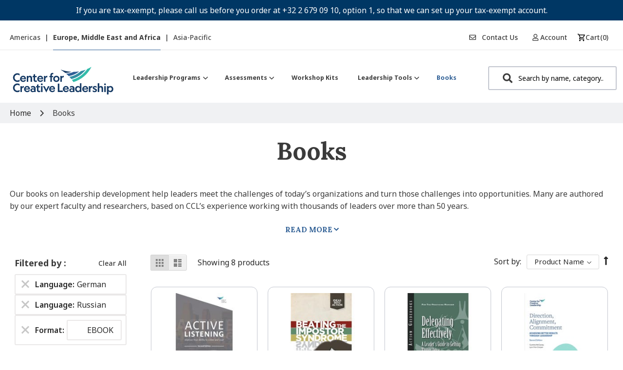

--- FILE ---
content_type: text/html; charset=UTF-8
request_url: https://shop.ccl.org/eu/books?format=51&language=96%2C48
body_size: 35602
content:
<!doctype html>
<html lang="en">
    <head >
        <script>
    var LOCALE = 'en\u002DUS';
    var BASE_URL = 'https\u003A\u002F\u002Fshop.ccl.org\u002Feu\u002F';
    var require = {
        'baseUrl': 'https\u003A\u002F\u002Fshop.ccl.org\u002Fstatic\u002Fversion1765442155\u002Ffrontend\u002FShero\u002Fccl\u002Fen_US'
    };</script>        <meta charset="utf-8"/><script type="text/javascript">(window.NREUM||(NREUM={})).init={ajax:{deny_list:["bam.nr-data.net"]},feature_flags:["soft_nav"]};(window.NREUM||(NREUM={})).loader_config={licenseKey:"3ec30e360c",applicationID:"158752919",browserID:"158757664"};;/*! For license information please see nr-loader-rum-1.308.0.min.js.LICENSE.txt */
(()=>{var e,t,r={163:(e,t,r)=>{"use strict";r.d(t,{j:()=>E});var n=r(384),i=r(1741);var a=r(2555);r(860).K7.genericEvents;const s="experimental.resources",o="register",c=e=>{if(!e||"string"!=typeof e)return!1;try{document.createDocumentFragment().querySelector(e)}catch{return!1}return!0};var d=r(2614),u=r(944),l=r(8122);const f="[data-nr-mask]",g=e=>(0,l.a)(e,(()=>{const e={feature_flags:[],experimental:{allow_registered_children:!1,resources:!1},mask_selector:"*",block_selector:"[data-nr-block]",mask_input_options:{color:!1,date:!1,"datetime-local":!1,email:!1,month:!1,number:!1,range:!1,search:!1,tel:!1,text:!1,time:!1,url:!1,week:!1,textarea:!1,select:!1,password:!0}};return{ajax:{deny_list:void 0,block_internal:!0,enabled:!0,autoStart:!0},api:{get allow_registered_children(){return e.feature_flags.includes(o)||e.experimental.allow_registered_children},set allow_registered_children(t){e.experimental.allow_registered_children=t},duplicate_registered_data:!1},browser_consent_mode:{enabled:!1},distributed_tracing:{enabled:void 0,exclude_newrelic_header:void 0,cors_use_newrelic_header:void 0,cors_use_tracecontext_headers:void 0,allowed_origins:void 0},get feature_flags(){return e.feature_flags},set feature_flags(t){e.feature_flags=t},generic_events:{enabled:!0,autoStart:!0},harvest:{interval:30},jserrors:{enabled:!0,autoStart:!0},logging:{enabled:!0,autoStart:!0},metrics:{enabled:!0,autoStart:!0},obfuscate:void 0,page_action:{enabled:!0},page_view_event:{enabled:!0,autoStart:!0},page_view_timing:{enabled:!0,autoStart:!0},performance:{capture_marks:!1,capture_measures:!1,capture_detail:!0,resources:{get enabled(){return e.feature_flags.includes(s)||e.experimental.resources},set enabled(t){e.experimental.resources=t},asset_types:[],first_party_domains:[],ignore_newrelic:!0}},privacy:{cookies_enabled:!0},proxy:{assets:void 0,beacon:void 0},session:{expiresMs:d.wk,inactiveMs:d.BB},session_replay:{autoStart:!0,enabled:!1,preload:!1,sampling_rate:10,error_sampling_rate:100,collect_fonts:!1,inline_images:!1,fix_stylesheets:!0,mask_all_inputs:!0,get mask_text_selector(){return e.mask_selector},set mask_text_selector(t){c(t)?e.mask_selector="".concat(t,",").concat(f):""===t||null===t?e.mask_selector=f:(0,u.R)(5,t)},get block_class(){return"nr-block"},get ignore_class(){return"nr-ignore"},get mask_text_class(){return"nr-mask"},get block_selector(){return e.block_selector},set block_selector(t){c(t)?e.block_selector+=",".concat(t):""!==t&&(0,u.R)(6,t)},get mask_input_options(){return e.mask_input_options},set mask_input_options(t){t&&"object"==typeof t?e.mask_input_options={...t,password:!0}:(0,u.R)(7,t)}},session_trace:{enabled:!0,autoStart:!0},soft_navigations:{enabled:!0,autoStart:!0},spa:{enabled:!0,autoStart:!0},ssl:void 0,user_actions:{enabled:!0,elementAttributes:["id","className","tagName","type"]}}})());var p=r(6154),m=r(9324);let h=0;const v={buildEnv:m.F3,distMethod:m.Xs,version:m.xv,originTime:p.WN},b={consented:!1},y={appMetadata:{},get consented(){return this.session?.state?.consent||b.consented},set consented(e){b.consented=e},customTransaction:void 0,denyList:void 0,disabled:!1,harvester:void 0,isolatedBacklog:!1,isRecording:!1,loaderType:void 0,maxBytes:3e4,obfuscator:void 0,onerror:void 0,ptid:void 0,releaseIds:{},session:void 0,timeKeeper:void 0,registeredEntities:[],jsAttributesMetadata:{bytes:0},get harvestCount(){return++h}},_=e=>{const t=(0,l.a)(e,y),r=Object.keys(v).reduce((e,t)=>(e[t]={value:v[t],writable:!1,configurable:!0,enumerable:!0},e),{});return Object.defineProperties(t,r)};var w=r(5701);const x=e=>{const t=e.startsWith("http");e+="/",r.p=t?e:"https://"+e};var R=r(7836),k=r(3241);const A={accountID:void 0,trustKey:void 0,agentID:void 0,licenseKey:void 0,applicationID:void 0,xpid:void 0},S=e=>(0,l.a)(e,A),T=new Set;function E(e,t={},r,s){let{init:o,info:c,loader_config:d,runtime:u={},exposed:l=!0}=t;if(!c){const e=(0,n.pV)();o=e.init,c=e.info,d=e.loader_config}e.init=g(o||{}),e.loader_config=S(d||{}),c.jsAttributes??={},p.bv&&(c.jsAttributes.isWorker=!0),e.info=(0,a.D)(c);const f=e.init,m=[c.beacon,c.errorBeacon];T.has(e.agentIdentifier)||(f.proxy.assets&&(x(f.proxy.assets),m.push(f.proxy.assets)),f.proxy.beacon&&m.push(f.proxy.beacon),e.beacons=[...m],function(e){const t=(0,n.pV)();Object.getOwnPropertyNames(i.W.prototype).forEach(r=>{const n=i.W.prototype[r];if("function"!=typeof n||"constructor"===n)return;let a=t[r];e[r]&&!1!==e.exposed&&"micro-agent"!==e.runtime?.loaderType&&(t[r]=(...t)=>{const n=e[r](...t);return a?a(...t):n})})}(e),(0,n.US)("activatedFeatures",w.B)),u.denyList=[...f.ajax.deny_list||[],...f.ajax.block_internal?m:[]],u.ptid=e.agentIdentifier,u.loaderType=r,e.runtime=_(u),T.has(e.agentIdentifier)||(e.ee=R.ee.get(e.agentIdentifier),e.exposed=l,(0,k.W)({agentIdentifier:e.agentIdentifier,drained:!!w.B?.[e.agentIdentifier],type:"lifecycle",name:"initialize",feature:void 0,data:e.config})),T.add(e.agentIdentifier)}},384:(e,t,r)=>{"use strict";r.d(t,{NT:()=>s,US:()=>u,Zm:()=>o,bQ:()=>d,dV:()=>c,pV:()=>l});var n=r(6154),i=r(1863),a=r(1910);const s={beacon:"bam.nr-data.net",errorBeacon:"bam.nr-data.net"};function o(){return n.gm.NREUM||(n.gm.NREUM={}),void 0===n.gm.newrelic&&(n.gm.newrelic=n.gm.NREUM),n.gm.NREUM}function c(){let e=o();return e.o||(e.o={ST:n.gm.setTimeout,SI:n.gm.setImmediate||n.gm.setInterval,CT:n.gm.clearTimeout,XHR:n.gm.XMLHttpRequest,REQ:n.gm.Request,EV:n.gm.Event,PR:n.gm.Promise,MO:n.gm.MutationObserver,FETCH:n.gm.fetch,WS:n.gm.WebSocket},(0,a.i)(...Object.values(e.o))),e}function d(e,t){let r=o();r.initializedAgents??={},t.initializedAt={ms:(0,i.t)(),date:new Date},r.initializedAgents[e]=t}function u(e,t){o()[e]=t}function l(){return function(){let e=o();const t=e.info||{};e.info={beacon:s.beacon,errorBeacon:s.errorBeacon,...t}}(),function(){let e=o();const t=e.init||{};e.init={...t}}(),c(),function(){let e=o();const t=e.loader_config||{};e.loader_config={...t}}(),o()}},782:(e,t,r)=>{"use strict";r.d(t,{T:()=>n});const n=r(860).K7.pageViewTiming},860:(e,t,r)=>{"use strict";r.d(t,{$J:()=>u,K7:()=>c,P3:()=>d,XX:()=>i,Yy:()=>o,df:()=>a,qY:()=>n,v4:()=>s});const n="events",i="jserrors",a="browser/blobs",s="rum",o="browser/logs",c={ajax:"ajax",genericEvents:"generic_events",jserrors:i,logging:"logging",metrics:"metrics",pageAction:"page_action",pageViewEvent:"page_view_event",pageViewTiming:"page_view_timing",sessionReplay:"session_replay",sessionTrace:"session_trace",softNav:"soft_navigations",spa:"spa"},d={[c.pageViewEvent]:1,[c.pageViewTiming]:2,[c.metrics]:3,[c.jserrors]:4,[c.spa]:5,[c.ajax]:6,[c.sessionTrace]:7,[c.softNav]:8,[c.sessionReplay]:9,[c.logging]:10,[c.genericEvents]:11},u={[c.pageViewEvent]:s,[c.pageViewTiming]:n,[c.ajax]:n,[c.spa]:n,[c.softNav]:n,[c.metrics]:i,[c.jserrors]:i,[c.sessionTrace]:a,[c.sessionReplay]:a,[c.logging]:o,[c.genericEvents]:"ins"}},944:(e,t,r)=>{"use strict";r.d(t,{R:()=>i});var n=r(3241);function i(e,t){"function"==typeof console.debug&&(console.debug("New Relic Warning: https://github.com/newrelic/newrelic-browser-agent/blob/main/docs/warning-codes.md#".concat(e),t),(0,n.W)({agentIdentifier:null,drained:null,type:"data",name:"warn",feature:"warn",data:{code:e,secondary:t}}))}},1687:(e,t,r)=>{"use strict";r.d(t,{Ak:()=>d,Ze:()=>f,x3:()=>u});var n=r(3241),i=r(7836),a=r(3606),s=r(860),o=r(2646);const c={};function d(e,t){const r={staged:!1,priority:s.P3[t]||0};l(e),c[e].get(t)||c[e].set(t,r)}function u(e,t){e&&c[e]&&(c[e].get(t)&&c[e].delete(t),p(e,t,!1),c[e].size&&g(e))}function l(e){if(!e)throw new Error("agentIdentifier required");c[e]||(c[e]=new Map)}function f(e="",t="feature",r=!1){if(l(e),!e||!c[e].get(t)||r)return p(e,t);c[e].get(t).staged=!0,g(e)}function g(e){const t=Array.from(c[e]);t.every(([e,t])=>t.staged)&&(t.sort((e,t)=>e[1].priority-t[1].priority),t.forEach(([t])=>{c[e].delete(t),p(e,t)}))}function p(e,t,r=!0){const s=e?i.ee.get(e):i.ee,c=a.i.handlers;if(!s.aborted&&s.backlog&&c){if((0,n.W)({agentIdentifier:e,type:"lifecycle",name:"drain",feature:t}),r){const e=s.backlog[t],r=c[t];if(r){for(let t=0;e&&t<e.length;++t)m(e[t],r);Object.entries(r).forEach(([e,t])=>{Object.values(t||{}).forEach(t=>{t[0]?.on&&t[0]?.context()instanceof o.y&&t[0].on(e,t[1])})})}}s.isolatedBacklog||delete c[t],s.backlog[t]=null,s.emit("drain-"+t,[])}}function m(e,t){var r=e[1];Object.values(t[r]||{}).forEach(t=>{var r=e[0];if(t[0]===r){var n=t[1],i=e[3],a=e[2];n.apply(i,a)}})}},1738:(e,t,r)=>{"use strict";r.d(t,{U:()=>g,Y:()=>f});var n=r(3241),i=r(9908),a=r(1863),s=r(944),o=r(5701),c=r(3969),d=r(8362),u=r(860),l=r(4261);function f(e,t,r,a){const f=a||r;!f||f[e]&&f[e]!==d.d.prototype[e]||(f[e]=function(){(0,i.p)(c.xV,["API/"+e+"/called"],void 0,u.K7.metrics,r.ee),(0,n.W)({agentIdentifier:r.agentIdentifier,drained:!!o.B?.[r.agentIdentifier],type:"data",name:"api",feature:l.Pl+e,data:{}});try{return t.apply(this,arguments)}catch(e){(0,s.R)(23,e)}})}function g(e,t,r,n,s){const o=e.info;null===r?delete o.jsAttributes[t]:o.jsAttributes[t]=r,(s||null===r)&&(0,i.p)(l.Pl+n,[(0,a.t)(),t,r],void 0,"session",e.ee)}},1741:(e,t,r)=>{"use strict";r.d(t,{W:()=>a});var n=r(944),i=r(4261);class a{#e(e,...t){if(this[e]!==a.prototype[e])return this[e](...t);(0,n.R)(35,e)}addPageAction(e,t){return this.#e(i.hG,e,t)}register(e){return this.#e(i.eY,e)}recordCustomEvent(e,t){return this.#e(i.fF,e,t)}setPageViewName(e,t){return this.#e(i.Fw,e,t)}setCustomAttribute(e,t,r){return this.#e(i.cD,e,t,r)}noticeError(e,t){return this.#e(i.o5,e,t)}setUserId(e,t=!1){return this.#e(i.Dl,e,t)}setApplicationVersion(e){return this.#e(i.nb,e)}setErrorHandler(e){return this.#e(i.bt,e)}addRelease(e,t){return this.#e(i.k6,e,t)}log(e,t){return this.#e(i.$9,e,t)}start(){return this.#e(i.d3)}finished(e){return this.#e(i.BL,e)}recordReplay(){return this.#e(i.CH)}pauseReplay(){return this.#e(i.Tb)}addToTrace(e){return this.#e(i.U2,e)}setCurrentRouteName(e){return this.#e(i.PA,e)}interaction(e){return this.#e(i.dT,e)}wrapLogger(e,t,r){return this.#e(i.Wb,e,t,r)}measure(e,t){return this.#e(i.V1,e,t)}consent(e){return this.#e(i.Pv,e)}}},1863:(e,t,r)=>{"use strict";function n(){return Math.floor(performance.now())}r.d(t,{t:()=>n})},1910:(e,t,r)=>{"use strict";r.d(t,{i:()=>a});var n=r(944);const i=new Map;function a(...e){return e.every(e=>{if(i.has(e))return i.get(e);const t="function"==typeof e?e.toString():"",r=t.includes("[native code]"),a=t.includes("nrWrapper");return r||a||(0,n.R)(64,e?.name||t),i.set(e,r),r})}},2555:(e,t,r)=>{"use strict";r.d(t,{D:()=>o,f:()=>s});var n=r(384),i=r(8122);const a={beacon:n.NT.beacon,errorBeacon:n.NT.errorBeacon,licenseKey:void 0,applicationID:void 0,sa:void 0,queueTime:void 0,applicationTime:void 0,ttGuid:void 0,user:void 0,account:void 0,product:void 0,extra:void 0,jsAttributes:{},userAttributes:void 0,atts:void 0,transactionName:void 0,tNamePlain:void 0};function s(e){try{return!!e.licenseKey&&!!e.errorBeacon&&!!e.applicationID}catch(e){return!1}}const o=e=>(0,i.a)(e,a)},2614:(e,t,r)=>{"use strict";r.d(t,{BB:()=>s,H3:()=>n,g:()=>d,iL:()=>c,tS:()=>o,uh:()=>i,wk:()=>a});const n="NRBA",i="SESSION",a=144e5,s=18e5,o={STARTED:"session-started",PAUSE:"session-pause",RESET:"session-reset",RESUME:"session-resume",UPDATE:"session-update"},c={SAME_TAB:"same-tab",CROSS_TAB:"cross-tab"},d={OFF:0,FULL:1,ERROR:2}},2646:(e,t,r)=>{"use strict";r.d(t,{y:()=>n});class n{constructor(e){this.contextId=e}}},2843:(e,t,r)=>{"use strict";r.d(t,{G:()=>a,u:()=>i});var n=r(3878);function i(e,t=!1,r,i){(0,n.DD)("visibilitychange",function(){if(t)return void("hidden"===document.visibilityState&&e());e(document.visibilityState)},r,i)}function a(e,t,r){(0,n.sp)("pagehide",e,t,r)}},3241:(e,t,r)=>{"use strict";r.d(t,{W:()=>a});var n=r(6154);const i="newrelic";function a(e={}){try{n.gm.dispatchEvent(new CustomEvent(i,{detail:e}))}catch(e){}}},3606:(e,t,r)=>{"use strict";r.d(t,{i:()=>a});var n=r(9908);a.on=s;var i=a.handlers={};function a(e,t,r,a){s(a||n.d,i,e,t,r)}function s(e,t,r,i,a){a||(a="feature"),e||(e=n.d);var s=t[a]=t[a]||{};(s[r]=s[r]||[]).push([e,i])}},3878:(e,t,r)=>{"use strict";function n(e,t){return{capture:e,passive:!1,signal:t}}function i(e,t,r=!1,i){window.addEventListener(e,t,n(r,i))}function a(e,t,r=!1,i){document.addEventListener(e,t,n(r,i))}r.d(t,{DD:()=>a,jT:()=>n,sp:()=>i})},3969:(e,t,r)=>{"use strict";r.d(t,{TZ:()=>n,XG:()=>o,rs:()=>i,xV:()=>s,z_:()=>a});const n=r(860).K7.metrics,i="sm",a="cm",s="storeSupportabilityMetrics",o="storeEventMetrics"},4234:(e,t,r)=>{"use strict";r.d(t,{W:()=>a});var n=r(7836),i=r(1687);class a{constructor(e,t){this.agentIdentifier=e,this.ee=n.ee.get(e),this.featureName=t,this.blocked=!1}deregisterDrain(){(0,i.x3)(this.agentIdentifier,this.featureName)}}},4261:(e,t,r)=>{"use strict";r.d(t,{$9:()=>d,BL:()=>o,CH:()=>g,Dl:()=>_,Fw:()=>y,PA:()=>h,Pl:()=>n,Pv:()=>k,Tb:()=>l,U2:()=>a,V1:()=>R,Wb:()=>x,bt:()=>b,cD:()=>v,d3:()=>w,dT:()=>c,eY:()=>p,fF:()=>f,hG:()=>i,k6:()=>s,nb:()=>m,o5:()=>u});const n="api-",i="addPageAction",a="addToTrace",s="addRelease",o="finished",c="interaction",d="log",u="noticeError",l="pauseReplay",f="recordCustomEvent",g="recordReplay",p="register",m="setApplicationVersion",h="setCurrentRouteName",v="setCustomAttribute",b="setErrorHandler",y="setPageViewName",_="setUserId",w="start",x="wrapLogger",R="measure",k="consent"},5289:(e,t,r)=>{"use strict";r.d(t,{GG:()=>s,Qr:()=>c,sB:()=>o});var n=r(3878),i=r(6389);function a(){return"undefined"==typeof document||"complete"===document.readyState}function s(e,t){if(a())return e();const r=(0,i.J)(e),s=setInterval(()=>{a()&&(clearInterval(s),r())},500);(0,n.sp)("load",r,t)}function o(e){if(a())return e();(0,n.DD)("DOMContentLoaded",e)}function c(e){if(a())return e();(0,n.sp)("popstate",e)}},5607:(e,t,r)=>{"use strict";r.d(t,{W:()=>n});const n=(0,r(9566).bz)()},5701:(e,t,r)=>{"use strict";r.d(t,{B:()=>a,t:()=>s});var n=r(3241);const i=new Set,a={};function s(e,t){const r=t.agentIdentifier;a[r]??={},e&&"object"==typeof e&&(i.has(r)||(t.ee.emit("rumresp",[e]),a[r]=e,i.add(r),(0,n.W)({agentIdentifier:r,loaded:!0,drained:!0,type:"lifecycle",name:"load",feature:void 0,data:e})))}},6154:(e,t,r)=>{"use strict";r.d(t,{OF:()=>c,RI:()=>i,WN:()=>u,bv:()=>a,eN:()=>l,gm:()=>s,mw:()=>o,sb:()=>d});var n=r(1863);const i="undefined"!=typeof window&&!!window.document,a="undefined"!=typeof WorkerGlobalScope&&("undefined"!=typeof self&&self instanceof WorkerGlobalScope&&self.navigator instanceof WorkerNavigator||"undefined"!=typeof globalThis&&globalThis instanceof WorkerGlobalScope&&globalThis.navigator instanceof WorkerNavigator),s=i?window:"undefined"!=typeof WorkerGlobalScope&&("undefined"!=typeof self&&self instanceof WorkerGlobalScope&&self||"undefined"!=typeof globalThis&&globalThis instanceof WorkerGlobalScope&&globalThis),o=Boolean("hidden"===s?.document?.visibilityState),c=/iPad|iPhone|iPod/.test(s.navigator?.userAgent),d=c&&"undefined"==typeof SharedWorker,u=((()=>{const e=s.navigator?.userAgent?.match(/Firefox[/\s](\d+\.\d+)/);Array.isArray(e)&&e.length>=2&&e[1]})(),Date.now()-(0,n.t)()),l=()=>"undefined"!=typeof PerformanceNavigationTiming&&s?.performance?.getEntriesByType("navigation")?.[0]?.responseStart},6389:(e,t,r)=>{"use strict";function n(e,t=500,r={}){const n=r?.leading||!1;let i;return(...r)=>{n&&void 0===i&&(e.apply(this,r),i=setTimeout(()=>{i=clearTimeout(i)},t)),n||(clearTimeout(i),i=setTimeout(()=>{e.apply(this,r)},t))}}function i(e){let t=!1;return(...r)=>{t||(t=!0,e.apply(this,r))}}r.d(t,{J:()=>i,s:()=>n})},6630:(e,t,r)=>{"use strict";r.d(t,{T:()=>n});const n=r(860).K7.pageViewEvent},7699:(e,t,r)=>{"use strict";r.d(t,{It:()=>a,KC:()=>o,No:()=>i,qh:()=>s});var n=r(860);const i=16e3,a=1e6,s="SESSION_ERROR",o={[n.K7.logging]:!0,[n.K7.genericEvents]:!1,[n.K7.jserrors]:!1,[n.K7.ajax]:!1}},7836:(e,t,r)=>{"use strict";r.d(t,{P:()=>o,ee:()=>c});var n=r(384),i=r(8990),a=r(2646),s=r(5607);const o="nr@context:".concat(s.W),c=function e(t,r){var n={},s={},u={},l=!1;try{l=16===r.length&&d.initializedAgents?.[r]?.runtime.isolatedBacklog}catch(e){}var f={on:p,addEventListener:p,removeEventListener:function(e,t){var r=n[e];if(!r)return;for(var i=0;i<r.length;i++)r[i]===t&&r.splice(i,1)},emit:function(e,r,n,i,a){!1!==a&&(a=!0);if(c.aborted&&!i)return;t&&a&&t.emit(e,r,n);var o=g(n);m(e).forEach(e=>{e.apply(o,r)});var d=v()[s[e]];d&&d.push([f,e,r,o]);return o},get:h,listeners:m,context:g,buffer:function(e,t){const r=v();if(t=t||"feature",f.aborted)return;Object.entries(e||{}).forEach(([e,n])=>{s[n]=t,t in r||(r[t]=[])})},abort:function(){f._aborted=!0,Object.keys(f.backlog).forEach(e=>{delete f.backlog[e]})},isBuffering:function(e){return!!v()[s[e]]},debugId:r,backlog:l?{}:t&&"object"==typeof t.backlog?t.backlog:{},isolatedBacklog:l};return Object.defineProperty(f,"aborted",{get:()=>{let e=f._aborted||!1;return e||(t&&(e=t.aborted),e)}}),f;function g(e){return e&&e instanceof a.y?e:e?(0,i.I)(e,o,()=>new a.y(o)):new a.y(o)}function p(e,t){n[e]=m(e).concat(t)}function m(e){return n[e]||[]}function h(t){return u[t]=u[t]||e(f,t)}function v(){return f.backlog}}(void 0,"globalEE"),d=(0,n.Zm)();d.ee||(d.ee=c)},8122:(e,t,r)=>{"use strict";r.d(t,{a:()=>i});var n=r(944);function i(e,t){try{if(!e||"object"!=typeof e)return(0,n.R)(3);if(!t||"object"!=typeof t)return(0,n.R)(4);const r=Object.create(Object.getPrototypeOf(t),Object.getOwnPropertyDescriptors(t)),a=0===Object.keys(r).length?e:r;for(let s in a)if(void 0!==e[s])try{if(null===e[s]){r[s]=null;continue}Array.isArray(e[s])&&Array.isArray(t[s])?r[s]=Array.from(new Set([...e[s],...t[s]])):"object"==typeof e[s]&&"object"==typeof t[s]?r[s]=i(e[s],t[s]):r[s]=e[s]}catch(e){r[s]||(0,n.R)(1,e)}return r}catch(e){(0,n.R)(2,e)}}},8362:(e,t,r)=>{"use strict";r.d(t,{d:()=>a});var n=r(9566),i=r(1741);class a extends i.W{agentIdentifier=(0,n.LA)(16)}},8374:(e,t,r)=>{r.nc=(()=>{try{return document?.currentScript?.nonce}catch(e){}return""})()},8990:(e,t,r)=>{"use strict";r.d(t,{I:()=>i});var n=Object.prototype.hasOwnProperty;function i(e,t,r){if(n.call(e,t))return e[t];var i=r();if(Object.defineProperty&&Object.keys)try{return Object.defineProperty(e,t,{value:i,writable:!0,enumerable:!1}),i}catch(e){}return e[t]=i,i}},9324:(e,t,r)=>{"use strict";r.d(t,{F3:()=>i,Xs:()=>a,xv:()=>n});const n="1.308.0",i="PROD",a="CDN"},9566:(e,t,r)=>{"use strict";r.d(t,{LA:()=>o,bz:()=>s});var n=r(6154);const i="xxxxxxxx-xxxx-4xxx-yxxx-xxxxxxxxxxxx";function a(e,t){return e?15&e[t]:16*Math.random()|0}function s(){const e=n.gm?.crypto||n.gm?.msCrypto;let t,r=0;return e&&e.getRandomValues&&(t=e.getRandomValues(new Uint8Array(30))),i.split("").map(e=>"x"===e?a(t,r++).toString(16):"y"===e?(3&a()|8).toString(16):e).join("")}function o(e){const t=n.gm?.crypto||n.gm?.msCrypto;let r,i=0;t&&t.getRandomValues&&(r=t.getRandomValues(new Uint8Array(e)));const s=[];for(var o=0;o<e;o++)s.push(a(r,i++).toString(16));return s.join("")}},9908:(e,t,r)=>{"use strict";r.d(t,{d:()=>n,p:()=>i});var n=r(7836).ee.get("handle");function i(e,t,r,i,a){a?(a.buffer([e],i),a.emit(e,t,r)):(n.buffer([e],i),n.emit(e,t,r))}}},n={};function i(e){var t=n[e];if(void 0!==t)return t.exports;var a=n[e]={exports:{}};return r[e](a,a.exports,i),a.exports}i.m=r,i.d=(e,t)=>{for(var r in t)i.o(t,r)&&!i.o(e,r)&&Object.defineProperty(e,r,{enumerable:!0,get:t[r]})},i.f={},i.e=e=>Promise.all(Object.keys(i.f).reduce((t,r)=>(i.f[r](e,t),t),[])),i.u=e=>"nr-rum-1.308.0.min.js",i.o=(e,t)=>Object.prototype.hasOwnProperty.call(e,t),e={},t="NRBA-1.308.0.PROD:",i.l=(r,n,a,s)=>{if(e[r])e[r].push(n);else{var o,c;if(void 0!==a)for(var d=document.getElementsByTagName("script"),u=0;u<d.length;u++){var l=d[u];if(l.getAttribute("src")==r||l.getAttribute("data-webpack")==t+a){o=l;break}}if(!o){c=!0;var f={296:"sha512-+MIMDsOcckGXa1EdWHqFNv7P+JUkd5kQwCBr3KE6uCvnsBNUrdSt4a/3/L4j4TxtnaMNjHpza2/erNQbpacJQA=="};(o=document.createElement("script")).charset="utf-8",i.nc&&o.setAttribute("nonce",i.nc),o.setAttribute("data-webpack",t+a),o.src=r,0!==o.src.indexOf(window.location.origin+"/")&&(o.crossOrigin="anonymous"),f[s]&&(o.integrity=f[s])}e[r]=[n];var g=(t,n)=>{o.onerror=o.onload=null,clearTimeout(p);var i=e[r];if(delete e[r],o.parentNode&&o.parentNode.removeChild(o),i&&i.forEach(e=>e(n)),t)return t(n)},p=setTimeout(g.bind(null,void 0,{type:"timeout",target:o}),12e4);o.onerror=g.bind(null,o.onerror),o.onload=g.bind(null,o.onload),c&&document.head.appendChild(o)}},i.r=e=>{"undefined"!=typeof Symbol&&Symbol.toStringTag&&Object.defineProperty(e,Symbol.toStringTag,{value:"Module"}),Object.defineProperty(e,"__esModule",{value:!0})},i.p="https://js-agent.newrelic.com/",(()=>{var e={374:0,840:0};i.f.j=(t,r)=>{var n=i.o(e,t)?e[t]:void 0;if(0!==n)if(n)r.push(n[2]);else{var a=new Promise((r,i)=>n=e[t]=[r,i]);r.push(n[2]=a);var s=i.p+i.u(t),o=new Error;i.l(s,r=>{if(i.o(e,t)&&(0!==(n=e[t])&&(e[t]=void 0),n)){var a=r&&("load"===r.type?"missing":r.type),s=r&&r.target&&r.target.src;o.message="Loading chunk "+t+" failed: ("+a+": "+s+")",o.name="ChunkLoadError",o.type=a,o.request=s,n[1](o)}},"chunk-"+t,t)}};var t=(t,r)=>{var n,a,[s,o,c]=r,d=0;if(s.some(t=>0!==e[t])){for(n in o)i.o(o,n)&&(i.m[n]=o[n]);if(c)c(i)}for(t&&t(r);d<s.length;d++)a=s[d],i.o(e,a)&&e[a]&&e[a][0](),e[a]=0},r=self["webpackChunk:NRBA-1.308.0.PROD"]=self["webpackChunk:NRBA-1.308.0.PROD"]||[];r.forEach(t.bind(null,0)),r.push=t.bind(null,r.push.bind(r))})(),(()=>{"use strict";i(8374);var e=i(8362),t=i(860);const r=Object.values(t.K7);var n=i(163);var a=i(9908),s=i(1863),o=i(4261),c=i(1738);var d=i(1687),u=i(4234),l=i(5289),f=i(6154),g=i(944),p=i(384);const m=e=>f.RI&&!0===e?.privacy.cookies_enabled;function h(e){return!!(0,p.dV)().o.MO&&m(e)&&!0===e?.session_trace.enabled}var v=i(6389),b=i(7699);class y extends u.W{constructor(e,t){super(e.agentIdentifier,t),this.agentRef=e,this.abortHandler=void 0,this.featAggregate=void 0,this.loadedSuccessfully=void 0,this.onAggregateImported=new Promise(e=>{this.loadedSuccessfully=e}),this.deferred=Promise.resolve(),!1===e.init[this.featureName].autoStart?this.deferred=new Promise((t,r)=>{this.ee.on("manual-start-all",(0,v.J)(()=>{(0,d.Ak)(e.agentIdentifier,this.featureName),t()}))}):(0,d.Ak)(e.agentIdentifier,t)}importAggregator(e,t,r={}){if(this.featAggregate)return;const n=async()=>{let n;await this.deferred;try{if(m(e.init)){const{setupAgentSession:t}=await i.e(296).then(i.bind(i,3305));n=t(e)}}catch(e){(0,g.R)(20,e),this.ee.emit("internal-error",[e]),(0,a.p)(b.qh,[e],void 0,this.featureName,this.ee)}try{if(!this.#t(this.featureName,n,e.init))return(0,d.Ze)(this.agentIdentifier,this.featureName),void this.loadedSuccessfully(!1);const{Aggregate:i}=await t();this.featAggregate=new i(e,r),e.runtime.harvester.initializedAggregates.push(this.featAggregate),this.loadedSuccessfully(!0)}catch(e){(0,g.R)(34,e),this.abortHandler?.(),(0,d.Ze)(this.agentIdentifier,this.featureName,!0),this.loadedSuccessfully(!1),this.ee&&this.ee.abort()}};f.RI?(0,l.GG)(()=>n(),!0):n()}#t(e,r,n){if(this.blocked)return!1;switch(e){case t.K7.sessionReplay:return h(n)&&!!r;case t.K7.sessionTrace:return!!r;default:return!0}}}var _=i(6630),w=i(2614),x=i(3241);class R extends y{static featureName=_.T;constructor(e){var t;super(e,_.T),this.setupInspectionEvents(e.agentIdentifier),t=e,(0,c.Y)(o.Fw,function(e,r){"string"==typeof e&&("/"!==e.charAt(0)&&(e="/"+e),t.runtime.customTransaction=(r||"http://custom.transaction")+e,(0,a.p)(o.Pl+o.Fw,[(0,s.t)()],void 0,void 0,t.ee))},t),this.importAggregator(e,()=>i.e(296).then(i.bind(i,3943)))}setupInspectionEvents(e){const t=(t,r)=>{t&&(0,x.W)({agentIdentifier:e,timeStamp:t.timeStamp,loaded:"complete"===t.target.readyState,type:"window",name:r,data:t.target.location+""})};(0,l.sB)(e=>{t(e,"DOMContentLoaded")}),(0,l.GG)(e=>{t(e,"load")}),(0,l.Qr)(e=>{t(e,"navigate")}),this.ee.on(w.tS.UPDATE,(t,r)=>{(0,x.W)({agentIdentifier:e,type:"lifecycle",name:"session",data:r})})}}class k extends e.d{constructor(e){var t;(super(),f.gm)?(this.features={},(0,p.bQ)(this.agentIdentifier,this),this.desiredFeatures=new Set(e.features||[]),this.desiredFeatures.add(R),(0,n.j)(this,e,e.loaderType||"agent"),t=this,(0,c.Y)(o.cD,function(e,r,n=!1){if("string"==typeof e){if(["string","number","boolean"].includes(typeof r)||null===r)return(0,c.U)(t,e,r,o.cD,n);(0,g.R)(40,typeof r)}else(0,g.R)(39,typeof e)},t),function(e){(0,c.Y)(o.Dl,function(t,r=!1){if("string"!=typeof t&&null!==t)return void(0,g.R)(41,typeof t);const n=e.info.jsAttributes["enduser.id"];r&&null!=n&&n!==t?(0,a.p)(o.Pl+"setUserIdAndResetSession",[t],void 0,"session",e.ee):(0,c.U)(e,"enduser.id",t,o.Dl,!0)},e)}(this),function(e){(0,c.Y)(o.nb,function(t){if("string"==typeof t||null===t)return(0,c.U)(e,"application.version",t,o.nb,!1);(0,g.R)(42,typeof t)},e)}(this),function(e){(0,c.Y)(o.d3,function(){e.ee.emit("manual-start-all")},e)}(this),function(e){(0,c.Y)(o.Pv,function(t=!0){if("boolean"==typeof t){if((0,a.p)(o.Pl+o.Pv,[t],void 0,"session",e.ee),e.runtime.consented=t,t){const t=e.features.page_view_event;t.onAggregateImported.then(e=>{const r=t.featAggregate;e&&!r.sentRum&&r.sendRum()})}}else(0,g.R)(65,typeof t)},e)}(this),this.run()):(0,g.R)(21)}get config(){return{info:this.info,init:this.init,loader_config:this.loader_config,runtime:this.runtime}}get api(){return this}run(){try{const e=function(e){const t={};return r.forEach(r=>{t[r]=!!e[r]?.enabled}),t}(this.init),n=[...this.desiredFeatures];n.sort((e,r)=>t.P3[e.featureName]-t.P3[r.featureName]),n.forEach(r=>{if(!e[r.featureName]&&r.featureName!==t.K7.pageViewEvent)return;if(r.featureName===t.K7.spa)return void(0,g.R)(67);const n=function(e){switch(e){case t.K7.ajax:return[t.K7.jserrors];case t.K7.sessionTrace:return[t.K7.ajax,t.K7.pageViewEvent];case t.K7.sessionReplay:return[t.K7.sessionTrace];case t.K7.pageViewTiming:return[t.K7.pageViewEvent];default:return[]}}(r.featureName).filter(e=>!(e in this.features));n.length>0&&(0,g.R)(36,{targetFeature:r.featureName,missingDependencies:n}),this.features[r.featureName]=new r(this)})}catch(e){(0,g.R)(22,e);for(const e in this.features)this.features[e].abortHandler?.();const t=(0,p.Zm)();delete t.initializedAgents[this.agentIdentifier]?.features,delete this.sharedAggregator;return t.ee.get(this.agentIdentifier).abort(),!1}}}var A=i(2843),S=i(782);class T extends y{static featureName=S.T;constructor(e){super(e,S.T),f.RI&&((0,A.u)(()=>(0,a.p)("docHidden",[(0,s.t)()],void 0,S.T,this.ee),!0),(0,A.G)(()=>(0,a.p)("winPagehide",[(0,s.t)()],void 0,S.T,this.ee)),this.importAggregator(e,()=>i.e(296).then(i.bind(i,2117))))}}var E=i(3969);class I extends y{static featureName=E.TZ;constructor(e){super(e,E.TZ),f.RI&&document.addEventListener("securitypolicyviolation",e=>{(0,a.p)(E.xV,["Generic/CSPViolation/Detected"],void 0,this.featureName,this.ee)}),this.importAggregator(e,()=>i.e(296).then(i.bind(i,9623)))}}new k({features:[R,T,I],loaderType:"lite"})})()})();</script>
<meta name="title" content="Leadership Development Books | Shop Now | CCL"/>
<meta name="description" content="Learn how to take on today&#039;s challenges with our industry-leading leadership development books. Browse our many research-based books on leadership development."/>
<meta name="keywords" content="leadership development books, books on leadership development"/>
<meta name="robots" content="noindex,nofollow"/>
<meta name="viewport" content="width=device-width, initial-scale=1"/>
<meta name="format-detection" content="telephone=no"/>
<title>Leadership Development Books | Shop Now | CCL</title>
<link  rel="stylesheet" type="text/css"  media="all" href="https://shop.ccl.org/static/version1765442155/_cache/merged/51d18363a86e1bd93801693046ab31cd.min.css" />
<link  rel="stylesheet" type="text/css"  media="screen and (min-width: 768px)" href="https://shop.ccl.org/static/version1765442155/frontend/Shero/ccl/en_US/css/styles-l.min.css" />
<link  rel="stylesheet" type="text/css"  media="print" href="https://shop.ccl.org/static/version1765442155/frontend/Shero/ccl/en_US/css/print.min.css" />
<script  type="text/javascript"  src="https://shop.ccl.org/static/version1765442155/_cache/merged/dd0e45ac2640347f77c6b039f4e93c1a.min.js"></script>
<link rel="preload" as="font" crossorigin="anonymous" href="https://shop.ccl.org/static/version1765442155/frontend/Shero/ccl/en_US/fonts/opensans/light/opensans-300.woff2" />
<link rel="preload" as="font" crossorigin="anonymous" href="https://shop.ccl.org/static/version1765442155/frontend/Shero/ccl/en_US/fonts/opensans/regular/opensans-400.woff2" />
<link rel="preload" as="font" crossorigin="anonymous" href="https://shop.ccl.org/static/version1765442155/frontend/Shero/ccl/en_US/fonts/opensans/semibold/opensans-600.woff2" />
<link rel="preload" as="font" crossorigin="anonymous" href="https://shop.ccl.org/static/version1765442155/frontend/Shero/ccl/en_US/fonts/opensans/bold/opensans-700.woff2" />
<link rel="preload" as="font" crossorigin="anonymous" href="https://shop.ccl.org/static/version1765442155/frontend/Shero/ccl/en_US/fonts/Luma-Icons.woff2" />
<link  rel="stylesheet" href="https://fonts.googleapis.com/css?family=Roboto:400,500,700" />
<link  rel="stylesheet" href="https://fonts.googleapis.com/css2?family=Lora:ital,wght@0,400..700;1,400..700&display=swap" />
<link  rel="stylesheet" href="https://fonts.googleapis.com/css2?family=Lora:ital,wght@0,400..700;1,400..700&family=Noto+Sans:ital,wght@0,100..900;1,100..900&display=swap" />
<link  rel="icon" type="image/x-icon" href="https://shop.ccl.org/media/favicon/default/favicon-32x32.png" />
<link  rel="shortcut icon" type="image/x-icon" href="https://shop.ccl.org/media/favicon/default/favicon-32x32.png" />
<style>
.product.media .fotorama__wrap .fotorama__stage {height: 538px !important;}
body.account .form-address-edit .field.city {margin-right: 16px;}
@media (min-width: 768px) {
body.account .column.main {width: 80% !important;}
body.account .sidebar.sidebar-main {width: 20% !important;}
.negotiable-quote .action {margin-bottom: 25px;}
.cart-discount {top: 340px !important;}
}

.cart-discount {margin-top: 0 !important;}
.header.content .logo img {
   opacity: 0;
   pointer-events: none;
    width: 255px;
}
.header.content .logo{
    background-image: url(https://shop.ccl.org/media/CCL-RGB_Two-Line_DarkBlue-FlatGradient.svg);
    background-repeat: no-repeat;
    background-size: contain;
    background-position: center top;
}
.navigation .events .menu-title {
display: none;
}
.products.wrapper:not(.events) .price-box,
.product-item .price-box,
.product-info-main .price-box {
display: none !important;
}
@media (max-width: 424px) {
.header.content .logo{
min-height: 45px;}
}
@media screen and (max-width: 1139px) and (min-width: 425px){
.header.content .logo{
min-height: 73px;}
}
@media (max-width: 1139px) {
.nav-sections-item-title:first-child{
background-size:contain !important;
background-image: url(https://shop.ccl.org/media/ccl-logo-2-line-white-sm.png);

}
.nav-sections-item-title.active:first-child{
background-image: url(https://shop.ccl.org/media/Ccl-logo-2-line-blue-gradient-sm.png);
background-size:contain;
}
}
@media screen and (min-width: 991px) {
.mb-20 {margin-bottom: 22px;}
}
@media (min-width: 768px) {
.footer.content .field-recaptcha {
    bottom: 57px !important;
}
}
.catalog-product-view .product-add-form { display: none !important }
</style>

<!-- Google Tag Manager -->
<script>(function(w,d,s,l,i){w[l]=w[l]||[];w[l].push({'gtm.start':
new Date().getTime(),event:'gtm.js'});var f=d.getElementsByTagName(s)[0],
j=d.createElement(s),dl=l!='dataLayer'?'&l='+l:'';j.async=true;j.src=
'https://www.googletagmanager.com/gtm.js?id='+i+dl;f.parentNode.insertBefore(j,f);
})(window,document,'script','dataLayer','GTM-NG5XMF');</script>
<!-- End Google Tag Manager -->        
<meta name="twitter:card" content="summary"/>
<meta name="twitter:site" content="@CCLdotORG"/>
<meta name="twitter:creator" content="@CCLdotORG"/>
<meta name="twitter:title" content="Leadership Development Books | Shop Now | CCL"/>
<meta name="twitter:url" content="https://shop.ccl.org/eu/books"/>
<meta name="twitter:description" content="Learn how to take on today&amp;#039;s challenges with our industry-leading leadership development books. Browse our many research-based books on leadership development."/>

<meta property="og:type" content="product.group"/>
<meta property="og:url" content="https://shop.ccl.org/eu/books"/>
<meta property="og:title" content="Leadership Development Books | Shop Now | CCL"/>
<meta property="og:description" content="Learn how to take on today&amp;#039;s challenges with our industry-leading leadership development books. Browse our many research-based books on leadership development."/>
<meta property="og:image" content="https://shop.ccl.org/static/version1765442155/frontend/Shero/ccl/en_US/images/logo.svg"/>
<meta property="og:site_name" content="Center for Creative Leadership"/>
<script  type="text/javascript"  data-routing="commerce=rum" defer="defer" src="https://rum.hlx.page/.rum/@adobe/helix-rum-js@^2/dist/rum-standalone.js"></script>
    <script type="text/x-magento-init">
        {
            "*": {
                "Magento_PageCache/js/form-key-provider": {
                    "isPaginationCacheEnabled":
                        0                }
            }
        }
    </script>
    </head>
    <body data-container="body"
          data-mage-init='{"loaderAjax": {}, "loader": { "icon": "https://shop.ccl.org/static/version1765442155/frontend/Shero/ccl/en_US/images/loader-2.gif"}}'
        id="html-body" class="page-with-filter page-products categorypath-books category-books catalog-category-view page-layout-2columns-left">
        
<script type="text/x-magento-init">
    {
        "*": {
            "Magento_PageBuilder/js/widget-initializer": {
                "config": {"[data-content-type=\"slider\"][data-appearance=\"default\"]":{"Magento_PageBuilder\/js\/content-type\/slider\/appearance\/default\/widget":false},"[data-content-type=\"map\"]":{"Magento_PageBuilder\/js\/content-type\/map\/appearance\/default\/widget":false},"[data-content-type=\"row\"]":{"Magento_PageBuilder\/js\/content-type\/row\/appearance\/default\/widget":false},"[data-content-type=\"tabs\"]":{"Magento_PageBuilder\/js\/content-type\/tabs\/appearance\/default\/widget":false},"[data-content-type=\"slide\"]":{"Magento_PageBuilder\/js\/content-type\/slide\/appearance\/default\/widget":{"buttonSelector":".pagebuilder-slide-button","showOverlay":"hover","dataRole":"slide"}},"[data-content-type=\"banner\"]":{"Magento_PageBuilder\/js\/content-type\/banner\/appearance\/default\/widget":{"buttonSelector":".pagebuilder-banner-button","showOverlay":"hover","dataRole":"banner"}},"[data-content-type=\"buttons\"]":{"Magento_PageBuilder\/js\/content-type\/buttons\/appearance\/inline\/widget":false},"[data-content-type=\"products\"][data-appearance=\"carousel\"]":{"Magento_PageBuilder\/js\/content-type\/products\/appearance\/carousel\/widget":false}},
                "breakpoints": {"desktop":{"label":"Desktop","stage":true,"default":true,"class":"desktop-switcher","icon":"Magento_PageBuilder::css\/images\/switcher\/switcher-desktop.svg","conditions":{"min-width":"1024px"},"options":{"products":{"default":{"slidesToShow":"5"}}}},"tablet":{"conditions":{"max-width":"1024px","min-width":"768px"},"options":{"products":{"default":{"slidesToShow":"4"},"continuous":{"slidesToShow":"3"}}}},"mobile":{"label":"Mobile","stage":true,"class":"mobile-switcher","icon":"Magento_PageBuilder::css\/images\/switcher\/switcher-mobile.svg","media":"only screen and (max-width: 768px)","conditions":{"max-width":"768px","min-width":"640px"},"options":{"products":{"default":{"slidesToShow":"3"}}}},"mobile-small":{"conditions":{"max-width":"640px"},"options":{"products":{"default":{"slidesToShow":"2"},"continuous":{"slidesToShow":"1"}}}}}            }
        }
    }
</script>

<div class="cookie-status-message" id="cookie-status">
    The store will not work correctly when cookies are disabled.</div>
<script type="text&#x2F;javascript">document.querySelector("#cookie-status").style.display = "none";</script>
<script type="text/x-magento-init">
    {
        "*": {
            "cookieStatus": {}
        }
    }
</script>

<script type="text/x-magento-init">
    {
        "*": {
            "mage/cookies": {
                "expires": null,
                "path": "\u002F",
                "domain": ".shop.ccl.org",
                "secure": true,
                "lifetime": "3600"
            }
        }
    }
</script>
    <noscript>
        <div class="message global noscript">
            <div class="content">
                <p>
                    <strong>JavaScript seems to be disabled in your browser.</strong>
                    <span>
                        For the best experience on our site, be sure to turn on Javascript in your browser.                    </span>
                </p>
            </div>
        </div>
    </noscript>

<script>
    window.cookiesConfig = window.cookiesConfig || {};
    window.cookiesConfig.secure = true;
</script><script>    require.config({
        map: {
            '*': {
                wysiwygAdapter: 'mage/adminhtml/wysiwyg/tiny_mce/tinymceAdapter'
            }
        }
    });</script><!-- ko scope: 'company' -->
<div class="message company-warning _hidden" data-bind="css: { _hidden: !isCompanyBlocked() }">
<span>
<!-- ko i18n: 'Your company account is blocked and you cannot place orders. If you have questions, please contact your company administrator.' --><!-- /ko -->
</span>
</div>
<!-- /ko -->
<script type="text/x-magento-init">
    {
        "*": {
            "Magento_Ui/js/core/app": {
                "components": {
                    "company": {
                        "component": "Magento_Company/js/view/company",
                        "logoutUrl": "https://shop.ccl.org/eu/customer/account/logout/"
                    }
                }
            }
        }
    }
</script>
<script>    require.config({
        paths: {
            googleMaps: 'https\u003A\u002F\u002Fmaps.googleapis.com\u002Fmaps\u002Fapi\u002Fjs\u003Fv\u003D3.53\u0026key\u003D'
        },
        config: {
            'Magento_PageBuilder/js/utils/map': {
                style: '',
            },
            'Magento_PageBuilder/js/content-type/map/preview': {
                apiKey: '',
                apiKeyErrorMessage: 'You\u0020must\u0020provide\u0020a\u0020valid\u0020\u003Ca\u0020href\u003D\u0027https\u003A\u002F\u002Fshop.ccl.org\u002Feu\u002Fadminhtml\u002Fsystem_config\u002Fedit\u002Fsection\u002Fcms\u002F\u0023cms_pagebuilder\u0027\u0020target\u003D\u0027_blank\u0027\u003EGoogle\u0020Maps\u0020API\u0020key\u003C\u002Fa\u003E\u0020to\u0020use\u0020a\u0020map.'
            },
            'Magento_PageBuilder/js/form/element/map': {
                apiKey: '',
                apiKeyErrorMessage: 'You\u0020must\u0020provide\u0020a\u0020valid\u0020\u003Ca\u0020href\u003D\u0027https\u003A\u002F\u002Fshop.ccl.org\u002Feu\u002Fadminhtml\u002Fsystem_config\u002Fedit\u002Fsection\u002Fcms\u002F\u0023cms_pagebuilder\u0027\u0020target\u003D\u0027_blank\u0027\u003EGoogle\u0020Maps\u0020API\u0020key\u003C\u002Fa\u003E\u0020to\u0020use\u0020a\u0020map.'
            },
        }
    });</script><script>
    require.config({
        shim: {
            'Magento_PageBuilder/js/utils/map': {
                deps: ['googleMaps']
            }
        }
    });</script><div class="widget block block-banners" data-bind="scope: 'banner'" data-banner-id="899f286ed029dbb50fad4ca7438b11b4534204b800a13f89c0e7100c9229f27c" data-types="header" data-display-mode="fixed" data-ids="50" data-rotate="" data-store-id="6" data-banner-name="Notification&#x20;Banner" data-banner-status="Disabled">
    <ul class="banner-items" data-bind="afterRender: registerBanner">
        <!-- ko foreach: getItems899f286ed029dbb50fad4ca7438b11b4534204b800a13f89c0e7100c9229f27c() -->
        <li class="banner-item" data-bind="attr: {'data-banner-id': $data.bannerId}">
            <div class="banner-item-content" data-bind="bindHtml: $data.html"></div>
        </li>
        <!-- /ko -->
    </ul>
</div>
<script type="text/x-magento-init">
    {
        "*": {
            "Magento_Ui/js/core/app": {
                "components": {
                    "banner": {
                        "component": "Magento_Banner/js/view/banner"
                    }
                }
            }
        }
    }
</script>
<div class="widget block block-banners" data-bind="scope: 'banner'" data-banner-id="215add177197de2d41ad7a9a89b0416d7b9367fffeca0fbda197dc0016d837fd" data-types="header" data-display-mode="fixed" data-ids="34" data-rotate="" data-store-id="6" data-banner-name="Promotional&#x20;banner&#x20;-&#x20;Tax-exempt&#x20;Europe" data-banner-status="Enabled">
    <ul class="banner-items" data-bind="afterRender: registerBanner">
        <!-- ko foreach: getItems215add177197de2d41ad7a9a89b0416d7b9367fffeca0fbda197dc0016d837fd() -->
        <li class="banner-item" data-bind="attr: {'data-banner-id': $data.bannerId}">
            <div class="banner-item-content" data-bind="bindHtml: $data.html"></div>
        </li>
        <!-- /ko -->
    </ul>
</div>
<script type="text/x-magento-init">
    {
        "*": {
            "Magento_Ui/js/core/app": {
                "components": {
                    "banner": {
                        "component": "Magento_Banner/js/view/banner"
                    }
                }
            }
        }
    }
</script>
<div class="page-wrapper"><header class="page-header"><div class="panel wrapper"><div class="panel header"><div class="header-top left"><div class="store-switcher-header">
    <ul class="store-wrapper">
                                    <li class="switcher-option">
                    <a href="https://shop.ccl.org/usa/books/">
                        Americas                    </a>
                </li>
                                                <li class="current">
                    <strong>
                        <span>Europe, Middle East and Africa</span>
                    </strong>
                </li>
                                                <li class="switcher-option">
                    <a href="https://shop.ccl.org/sg/books/">
                        Asia-Pacific                    </a>
                </li>
                        </ul>
</div>
</div><a class="action skip contentarea"
   href="#contentarea">
    <span>
        Skip to Content    </span>
</a>
<!-- ko scope: 'customer-companies' -->
    <!-- ko if: config().items != undefined && config().items.length > 1 -->
<div class="switcher company-select-switcher company-switcher-header-panel">
    <div class="actions dropdown options switcher-options">
            <div class="action toggle switcher-trigger"
                  role="button"
                  data-toggle="dropdown"
                  data-trigger-keypress-button="true"
                  data-bind="mageInit: {dropdown:{}}"
                  id="switcher-company-trigger"
            >
                <strong>
                    <span data-bind="i18n: 'Company:'"></span>
                    <span
                        data-bind="text: config().items.filter(company => company.current === true)[0].name"
                        class="selected-company-name"
                    ></span>
                </strong>
            </div>
            <ul class="company-select-menu dropdown switcher-dropdown" data-target="dropdown">
                <!-- ko foreach: { data: config().items, as: 'company' } -->
                <li data-bind="
                    css: {'company-select-menu-item': true, 'switcher-option': true, 'selected': company.current}"
                >
                    <a href="#"  data-bind="
                        text: company.name,
                        click: $parent.switchCompany.bind($parent, company)"
                       class="select-company-link"
                    >
                    </a>
                </li>
                <!-- /ko -->
            </ul>
    </div>
</div>
    <!-- /ko -->
<!-- /ko -->
<script type="text/x-magento-init">
    {
        "*": {
            "Magento_Ui/js/core/app": {
                "components": {
                    "customer-companies": {
                        "component": "Magento_Company/js/view/customer-companies"
                    }
                }
            }
        }
    }
</script>
<div class="header-top right">
<div data-block="minicart" class="minicart-wrapper">
    <a class="action showcart" href="https://shop.ccl.org/eu/checkout/cart/"
       data-bind="scope: 'minicart_content'">
        <span class="empty-label empty" data-bind="css: { empty: !!getCartParam('summary_count') == false }"></span>
        <i class="fas fa-shopping-cart"></i>
        <span class="text">Cart</span>
        <span class="counter qty empty"
              data-bind="css: { empty: !!getCartParam('summary_count') == false }, blockLoader: isLoading">
            <span class="counter-number"><!-- ko text: getCartParam('summary_count') --><!-- /ko --></span>
            <span class="counter-label">
            <!-- ko if: getCartParam('summary_count') -->
                <!-- ko text: getCartParam('summary_count') --><!-- /ko -->
                <!-- ko i18n: 'items' --><!-- /ko -->
            <!-- /ko -->
            </span>
        </span>
    </a>
            <div class="block block-minicart"
             data-role="dropdownDialog"
             data-mage-init='{"dropdownDialog":{
                "appendTo":"[data-block=minicart]",
                "triggerTarget":".showcart",
                "timeout": "2000",
                "closeOnMouseLeave": false,
                "closeOnEscape": true,
                "triggerClass":"active",
                "parentClass":"active",
                "buttons":[]}}'>
            <div id="minicart-content-wrapper" data-bind="scope: 'minicart_content'">
                <!-- ko template: getTemplate() --><!-- /ko -->
            </div>
                    </div>
        <script>
        window.checkout = {"shoppingCartUrl":"https:\/\/shop.ccl.org\/eu\/checkout\/cart\/","checkoutUrl":"https:\/\/shop.ccl.org\/eu\/checkout\/","updateItemQtyUrl":"https:\/\/shop.ccl.org\/eu\/checkout\/sidebar\/updateItemQty\/","removeItemUrl":"https:\/\/shop.ccl.org\/eu\/checkout\/sidebar\/removeItem\/","imageTemplate":"Magento_Catalog\/product\/image_with_borders","baseUrl":"https:\/\/shop.ccl.org\/eu\/","minicartMaxItemsVisible":5,"websiteId":"6","maxItemsToDisplay":10,"storeId":"6","storeGroupId":"6","agreementIds":["6"],"saml":{"enabled":true,"forced":false,"linktext":"Log In with MyCCL"},"captcha":{"user_login":{"isCaseSensitive":false,"imageHeight":50,"imageSrc":"","refreshUrl":"https:\/\/shop.ccl.org\/eu\/captcha\/refresh\/","isRequired":false,"timestamp":1769746460}}};
    </script>
    <script type="text/x-magento-init">
    {
        "[data-block='minicart']": {
            "Magento_Ui/js/core/app": {"components":{"minicart_content":{"children":{"subtotal.container":{"children":{"subtotal":{"children":{"subtotal.totals":{"config":{"display_cart_subtotal_incl_tax":0,"display_cart_subtotal_excl_tax":1,"template":"Magento_Tax\/checkout\/minicart\/subtotal\/totals"},"component":"Magento_Tax\/js\/view\/checkout\/minicart\/subtotal\/totals","children":{"subtotal.totals.msrp":{"component":"Magento_Msrp\/js\/view\/checkout\/minicart\/subtotal\/totals","config":{"displayArea":"minicart-subtotal-hidden","template":"Magento_Msrp\/checkout\/minicart\/subtotal\/totals"}}}}},"component":"uiComponent","config":{"template":"Magento_Checkout\/minicart\/subtotal"}}},"component":"uiComponent","config":{"displayArea":"subtotalContainer"}},"item.renderer":{"component":"Magento_Checkout\/js\/view\/cart-item-renderer","config":{"displayArea":"defaultRenderer","template":"Magento_Checkout\/minicart\/item\/default"},"children":{"item.image":{"component":"Magento_Catalog\/js\/view\/image","config":{"template":"Magento_Catalog\/product\/image","displayArea":"itemImage"}},"checkout.cart.item.price.sidebar":{"component":"uiComponent","config":{"template":"Magento_Checkout\/minicart\/item\/price","displayArea":"priceSidebar"}}}},"extra_info":{"component":"uiComponent","config":{"displayArea":"extraInfo"}},"promotion":{"component":"uiComponent","config":{"displayArea":"promotion"}}},"config":{"itemRenderer":{"default":"defaultRenderer","simple":"defaultRenderer","virtual":"defaultRenderer"},"template":"Magento_Checkout\/minicart\/content"},"component":"Magento_Checkout\/js\/view\/minicart"}},"types":[]}        },
        "*": {
            "Magento_Ui/js/block-loader": "https://shop.ccl.org/static/version1765442155/frontend/Shero/ccl/en_US/images/loader-1.gif"
        }
    }
    </script>
</div>


<ul class="header links">
<li class="customer-welcome">
    <span class="customer-link"
          role="link"
          tabindex="0"
          data-mage-init='{"dropdown":{}}'
          data-toggle="dropdown"
          data-trigger-keypress-button="true"
          data-bind="scope: 'customer'">
        <i class="far fa-user"></i>
        <span>Account</span>
        <button type="button"
                class="action switch"
                tabindex="-1"
                data-action="customer-menu-toggle">
            <span>Change</span>
        </button>
    </span>
    <script type="text/x-magento-init">
    {
        "*": {
            "Magento_Ui/js/core/app": {
                "components": {
                    "customer": {
                        "component": "Magento_Customer/js/view/customer"
                    }
                }
            }
        }
    }
    </script>

    <div class="customer-menu" data-target="dropdown">
                    <ul class="header links"><li class="link authorization-link" data-label="or">
    <a href="https://shop.ccl.org/eu/sso/saml2/login/"        >Sign In</a>
</li>
<!-- ko scope: 'customer' -->
<!-- ko ifnot: customer().fullname -->
    <li>
        <a href="https://accounts.ccl.org/publicsignup/8fad3409-9be2-4608-bc5e-25f1126eae9f/3dd46eec-56cd-4c14-bfff-a9f3d64ac2bc" >
            Create an Account        </a>
    </li>
<!-- /ko -->
<!-- /ko -->
<script type="text/x-magento-init">
    {
        "*": {
            "Magento_Ui/js/core/app": {
                "components": {
                    "customer": {
                        "component": "Magento_Customer/js/view/customer"
                    }
                }
            }
        }
    }
</script>
</ul>            </div>

</li>

</ul><style>#html-body [data-pb-style=V4OTPIV]{justify-content:flex-start;display:flex;flex-direction:column;background-position:left top;background-size:cover;background-repeat:no-repeat;background-attachment:scroll}#html-body [data-pb-style=JBBWK37],#html-body [data-pb-style=V4OTPIV]{border-style:none;border-width:1px;border-radius:0;margin:0;padding:0}</style><div data-content-type="row" data-appearance="contained" data-element="main"><div data-enable-parallax="0" data-parallax-speed="0.5" data-background-images="{}" data-video-fallback-src="" data-element="inner" data-pb-style="V4OTPIV"><div data-content-type="html" data-appearance="default" data-element="main" data-pb-style="JBBWK37" data-decoded="true"><a href="https://www.ccl.org/contact-us/" target="_blank" class="header-contact"><i class="far fa-envelope"></i> Contact Us</a>
<script>
setTimeout(() => {
let currentUrlLink = window.location.href;
let usaButton = document.getElementById('add-usa-url');
  if ( usaButton ) {
    usaButton.addEventListener("click", function() {
      if ((currentUrlLink.indexOf("eu") != -1) ||(currentUrlLink.indexOf("sg") != -1) ) {
        newRedirecturl =  currentUrlLink.replace(currentUrlLink.split('/')[3], 'usa');
          window.location.href = newRedirecturl ;
      }
    });
  }
}, "2000");
</script></div></div></div></div></div></div><div class="header content"><span data-action="toggle-nav" class="action nav-toggle"><span>Toggle Nav</span></span>
<a
    class="logo"
    href="https://shop.ccl.org/eu/"
    title=""
    aria-label="store logo">
    <img src="https://shop.ccl.org/static/version1765442155/frontend/Shero/ccl/en_US/images/logo.svg"
         title=""
         alt=""
            width="170"                />
</a>
<div class="block block-search">
    <div class="block block-title"><strong>Search</strong></div>
    <div class="block block-content">
        <form class="form minisearch" id="search_mini_form"
              action="https://shop.ccl.org/eu/catalogsearch/result/" method="get">
                        <div class="field search">
                <label class="label" for="search" data-role="minisearch-label">
                    <span>Search</span>
                </label>
                <div class="control">
                    <input id="search"
                           data-mage-init='{
                            "quickSearch": {
                                "formSelector": "#search_mini_form",
                                "url": "https://shop.ccl.org/eu/search/ajax/suggest/",
                                "destinationSelector": "#search_autocomplete",
                                "minSearchLength": "3"
                            }
                        }'
                           type="text"
                           name="q"
                           value=""
                           placeholder="Search&#x20;by&#x20;name,&#x20;category.."
                           class="input-text"
                           maxlength="128"
                           role="combobox"
                           aria-haspopup="false"
                           aria-autocomplete="both"
                           autocomplete="off"
                           aria-expanded="false"/>
                    <div id="search_autocomplete" class="search-autocomplete"></div>
                    <div class="nested">
    <a class="action advanced" href="https://shop.ccl.org/eu/catalogsearch/advanced/" data-action="advanced-search">
        Advanced Search    </a>
</div>
                </div>
            </div>
            <div class="actions">
                <button type="submit"
                        title="Search"
                        class="action search"
                        aria-label="Search"
                >
                    <span>Search</span>
                </button>
            </div>
        </form>
    </div>
</div>
<ul class="compare wrapper"><li class="item link compare" data-bind="scope: 'compareProducts'" data-role="compare-products-link">
    <a class="action compare no-display" title="Compare&#x20;Products"
       data-bind="attr: {'href': compareProducts().listUrl}, css: {'no-display': !compareProducts().count}"
    >
        Compare Products        <span class="counter qty" data-bind="text: compareProducts().countCaption"></span>
    </a>
</li>
<script type="text/x-magento-init">
{"[data-role=compare-products-link]": {"Magento_Ui/js/core/app": {"components":{"compareProducts":{"component":"Magento_Catalog\/js\/view\/compare-products"}}}}}
</script>
</ul>    <div class="sections nav-sections">
                <div class="section-items nav-sections-items"
             data-mage-init='{"tabs":{"openedState":"active"}}'>
                                            <div class="section-item-title nav-sections-item-title"
                     data-role="collapsible">
                    <a class="nav-sections-item-switch"
                       data-toggle="switch" href="#store.menu">
                        Menu                    </a>
                </div>
                <div class="section-item-content nav-sections-item-content"
                     id="store.menu"
                     data-role="content">
                    <div class="mobile-menu-top"><div class="store-switcher-header">
    <ul class="store-wrapper">
                                    <li class="switcher-option">
                    <a href="https://shop.ccl.org/usa/books/">
                        Americas                    </a>
                </li>
                                                <li class="current">
                    <strong>
                        <span>Europe, Middle East and Africa</span>
                    </strong>
                </li>
                                                <li class="switcher-option">
                    <a href="https://shop.ccl.org/sg/books/">
                        Asia-Pacific                    </a>
                </li>
                        </ul>
</div>
</div>
<nav class="navigation" data-action="navigation">
    <ul class="ui-menu menu-main-ul" data-mage-init='{"blackbirdMenu":{"responsive":true, "expanded":true, "position":{"my":"left top","at":"left bottom"},"breakpoint":"1139","mediaBreakpoint":"(max-width: 1139px)"}}'>
        	    <li class="level0 events first level-top category-item parent">
        <a href="https://shop.ccl.org/eu/leadership-programs" class="level0 events first level-top category-item parent" target="_self" role="menuitem">
            <span>Leadership Programs</span>
        </a>
                            <ul class="level0 submenu" data-title="Leadership Programs">
            	                    <li class="menu-title"><span>Leadership Programs</span></li>
            		<ul class="menu-inner-wrapper">
            	
                    <li class="level1  first no-link-to-first-child" style="">
                    <span>First-Level Manager Programs</span>
                                <ul class="level1 submenu" role="menu" aria-label="First-Level Manager Programs">
                	    <li class="level2  first category-item">
        <a href="https://shop.ccl.org/eu/leadership-programs/frontline-new-leaders/maximizing-your-leadership-potential" class="level2  first category-item" target="_self" role="menuitem">
            <span>Maximizing Your Leadership Potential</span>
        </a>
                </li>


	    <li class="level2  category-item">
        <a href="https://shop.ccl.org/eu/leadership-programs/frontline-new-leaders/frontline-leader-impact" class="level2  category-item" target="_self" role="menuitem">
            <span>Frontline Leader Impact</span>
        </a>
                </li>


	    <li class="level2  category-item">
        <a href="https://shop.ccl.org/eu/leadership-programs/frontline-new-leaders/lead-4-success" class="level2  category-item" target="_self" role="menuitem">
            <span>Lead 4 Success®</span>
        </a>
                </li>


	    <li class="level2  last category-item">
        <a href="https://shop.ccl.org/eu/leadership-programs/frontline-new-leaders/ccl-boost" class="level2  last category-item" target="_self" role="menuitem">
            <span>CCL Boost™ for New Leaders</span>
        </a>
                </li>


            </ul>
            </li>
    <li class="level1  no-link-to-first-child" style="">
                    <span>Middle Manager Programs</span>
                                <ul class="level1 submenu" role="menu" aria-label="Middle Manager Programs">
                	    <li class="level2  first last category-item">
        <a href="https://shop.ccl.org/eu/leadership-programs/mid-level-leaders/leadership-development-program" class="level2  first last category-item" target="_self" role="menuitem">
            <span>Leadership Development Program (LDP)®</span>
        </a>
                </li>


            </ul>
            </li>
    <li class="level1  no-link-to-first-child" style="">
                    <span>Executive Leadership Programs</span>
                                <ul class="level1 submenu" role="menu" aria-label="Executive Leadership Programs">
                	    <li class="level2  first category-item">
        <a href="https://shop.ccl.org/eu/leadership-programs/senior-executives/leadership-at-the-peak" class="level2  first category-item" target="_self" role="menuitem">
            <span>Leadership at the Peak</span>
        </a>
                </li>


	    <li class="level2  last category-item">
        <a href="https://shop.ccl.org/eu/leadership-programs/senior-executives/leading-for-organizational-impact" class="level2  last category-item" target="_self" role="menuitem">
            <span>Leading for Organizational Impact</span>
        </a>
                </li>


            </ul>
            </li>
    <li class="level1  no-link-to-first-child" style="">
                    <span>Specialized Courses</span>
                                <ul class="level1 submenu" role="menu" aria-label="Specialized Courses">
                	    <li class="level2  first category-item">
        <a href="https://shop.ccl.org/eu/leadership-programs/all-leader-levels/better-conversations-every-day" class="level2  first category-item" target="_self" role="menuitem">
            <span>Better Conversations Every Day™</span>
        </a>
                </li>


	    <li class="level2  category-item">
        <a href="https://shop.ccl.org/eu/leadership-programs/all-leader-levels/assessment-certification-course" class="level2  category-item" target="_self" role="menuitem">
            <span>Assessment Certification Course</span>
        </a>
                </li>


	    <li class="level2  last category-item">
        <a href="https://shop.ccl.org/eu/leadership-programs/all-leader-levels/amplify" class="level2  last category-item" target="_self" role="menuitem">
            <span>Amplify Nonprofit Leadership Training</span>
        </a>
                </li>


            </ul>
            </li>
    <li class="level1  last no-link-to-first-child" style="">
                    <span>Online Leadership Training</span>
                                <ul class="level1 submenu" role="menu" aria-label="Online Leadership Training">
                	    <li class="level2  first category-item">
        <a href="https://shop.ccl.org/eu/leadership-programs/mid-level-leaders/leadership-development-program" class="level2  first category-item" target="_self" role="menuitem">
            <span>Leadership Development Program (LDP)®</span>
        </a>
                </li>


	    <li class="level2  category-item">
        <a href="https://shop.ccl.org/eu/leadership-programs/frontline-new-leaders/maximizing-your-leadership-potential" class="level2  category-item" target="_self" role="menuitem">
            <span>Maximizing Your Leadership Potential</span>
        </a>
                </li>


	    <li class="level2  category-item">
        <a href="https://shop.ccl.org/eu/leadership-programs/frontline-new-leaders/frontline-leader-impact" class="level2  category-item" target="_self" role="menuitem">
            <span>Frontline Leader Impact</span>
        </a>
                </li>


	    <li class="level2  category-item">
        <a href="https://shop.ccl.org/eu/leadership-programs/frontline-new-leaders/lead-4-success" class="level2  category-item" target="_self" role="menuitem">
            <span>Lead 4 Success™</span>
        </a>
                </li>


	    <li class="level2  category-item">
        <a href="https://shop.ccl.org/eu/leadership-programs/all-leader-levels/better-conversations-every-day" class="level2  category-item" target="_self" role="menuitem">
            <span>Better Conversations Every Day™</span>
        </a>
                </li>


	    <li class="level2  category-item">
        <a href="https://shop.ccl.org/eu/leadership-programs/all-leader-levels/assessment-certification-course" class="level2  category-item" target="_self" role="menuitem">
            <span>Assessment Certification</span>
        </a>
                </li>


	    <li class="level2  last category-item">
        <a href="https://shop.ccl.org/eu/leadership-programs/frontline-new-leaders/ccl-boost" class="level2  last category-item" target="_self" role="menuitem">
            <span>CCL Boost™ for New Leaders</span>
        </a>
                </li>


            </ul>
            </li>

                            		</ul>
            	            </ul>
        </li>


	    <li class="level0  level-top category-item parent">
        <a href="https://shop.ccl.org/eu/assessments" class="level0  level-top category-item parent" target="_self" role="menuitem">
            <span>Assessments</span>
        </a>
                            <ul class="level0 submenu" data-title="Assessments">
            	                    <li class="menu-title"><span>Assessments</span></li>
            		<ul class="menu-inner-wrapper">
            	
                	    <li class="level1  first category-item">
        <a href="https://shop.ccl.org/eu/assessments/360-assessments" class="level1  first category-item" target="_self" role="menuitem">
            <span>360-Degree Assessments</span>
        </a>
                </li>


	    <li class="level1  last category-item">
        <a href="https://shop.ccl.org/eu/assessments/self-and-team-assessments" class="level1  last category-item" target="_self" role="menuitem">
            <span>Self &amp; Team Assessments</span>
        </a>
                </li>



                            		</ul>
            	            </ul>
        </li>


	    <li class="level0  level-top category-item">
        <a href="https://shop.ccl.org/eu/workshops" class="level0  level-top category-item" target="_self" role="menuitem">
            <span>Workshop Kits</span>
        </a>
                </li>


	    <li class="level0  level-top category-item parent">
        <a href="https://shop.ccl.org/eu/tools" class="level0  level-top category-item parent" target="_self" role="menuitem">
            <span>Leadership Tools</span>
        </a>
                            <ul class="level0 submenu" data-title="Leadership Tools">
            	                    <li class="menu-title"><span>Leadership Tools</span></li>
            		<ul class="menu-inner-wrapper">
            	
                	    <li class="level1  first category-item">
        <a href="https://shop.ccl.org/eu/tools/assessment-resources" class="level1  first category-item" target="_self" role="menuitem">
            <span>Assessment Resources</span>
        </a>
                </li>


	    <li class="level1  category-item">
        <a href="https://shop.ccl.org/eu/tools/workshop-training-resources" class="level1  category-item" target="_self" role="menuitem">
            <span>Workshop &amp; Training Resources</span>
        </a>
                </li>


	    <li class="level1  last category-item">
        <a href="https://shop.ccl.org/eu/tools/rsvp-design" class="level1  last category-item" target="_self" role="menuitem">
            <span>RSVP Design Tools</span>
        </a>
                </li>



                            		</ul>
            	            </ul>
        </li>


	    <li class="level0  last level-top category-item">
        <a href="https://shop.ccl.org/eu/books" class="level0  last level-top category-item" target="_self" role="menuitem">
            <span>Books</span>
        </a>
                </li>


    </ul>
</nav><div class="mobile-menu-bottom"><div data-content-type="html" data-appearance="default" data-element="main" data-decoded="true"><style>#html-body [data-pb-style=V4OTPIV]{justify-content:flex-start;display:flex;flex-direction:column;background-position:left top;background-size:cover;background-repeat:no-repeat;background-attachment:scroll}#html-body [data-pb-style=JBBWK37],#html-body [data-pb-style=V4OTPIV]{border-style:none;border-width:1px;border-radius:0;margin:0;padding:0}</style><div data-content-type="row" data-appearance="contained" data-element="main"><div data-enable-parallax="0" data-parallax-speed="0.5" data-background-images="{}" data-video-fallback-src="" data-element="inner" data-pb-style="V4OTPIV"><div data-content-type="html" data-appearance="default" data-element="main" data-pb-style="JBBWK37" data-decoded="true"><a href="https://www.ccl.org/contact-us/" target="_blank" class="header-contact"><i class="far fa-envelope"></i> Contact Us</a>
<script>
setTimeout(() => {
let currentUrlLink = window.location.href;
let usaButton = document.getElementById('add-usa-url');
  if ( usaButton ) {
    usaButton.addEventListener("click", function() {
      if ((currentUrlLink.indexOf("eu") != -1) ||(currentUrlLink.indexOf("sg") != -1) ) {
        newRedirecturl =  currentUrlLink.replace(currentUrlLink.split('/')[3], 'usa');
          window.location.href = newRedirecturl ;
      }
    });
  }
}, "2000");
</script></div></div></div>
</div></div>                </div>
                                            <div class="section-item-title nav-sections-item-title"
                     data-role="collapsible">
                    <a class="nav-sections-item-switch"
                       data-toggle="switch" href="#store.links">
                        Account                    </a>
                </div>
                <div class="section-item-content nav-sections-item-content"
                     id="store.links"
                     data-role="content">
                    <!-- Account links -->                </div>
                                            <div class="section-item-title nav-sections-item-title"
                     data-role="collapsible">
                    <a class="nav-sections-item-switch"
                       data-toggle="switch" href="#store.settings">
                        Settings                    </a>
                </div>
                <div class="section-item-content nav-sections-item-content"
                     id="store.settings"
                     data-role="content">
                    <!-- ko scope: 'customer-companies' -->
    <!-- ko if: config().items != undefined && config().items.length > 1 -->
<div class="switcher company-select-switcher ">
    <div class="actions dropdown options switcher-options">
            <div class="action toggle switcher-trigger"
                  role="button"
                  data-toggle="dropdown"
                  data-trigger-keypress-button="true"
                  data-bind="mageInit: {dropdown:{}}"
                  id="switcher-company-trigger"
            >
                <strong>
                    <span data-bind="i18n: 'Company:'"></span>
                    <span
                        data-bind="text: config().items.filter(company => company.current === true)[0].name"
                        class="selected-company-name"
                    ></span>
                </strong>
            </div>
            <ul class="company-select-menu dropdown switcher-dropdown" data-target="dropdown">
                <!-- ko foreach: { data: config().items, as: 'company' } -->
                <li data-bind="
                    css: {'company-select-menu-item': true, 'switcher-option': true, 'selected': company.current}"
                >
                    <a href="#"  data-bind="
                        text: company.name,
                        click: $parent.switchCompany.bind($parent, company)"
                       class="select-company-link"
                    >
                    </a>
                </li>
                <!-- /ko -->
            </ul>
    </div>
</div>
    <!-- /ko -->
<!-- /ko -->
<script type="text/x-magento-init">
    {
        "*": {
            "Magento_Ui/js/core/app": {
                "components": {
                    "customer-companies": {
                        "component": "Magento_Company/js/view/customer-companies"
                    }
                }
            }
        }
    }
</script>
                </div>
                    </div>
    </div>
</div></header><div class="breadcrumbs">
    <ul class="items">
                    <li class="item home">
                            <a href="https://shop.ccl.org/eu/"
                   title="Go to Home Page">
                    Home                </a>
                        </li>
                    <li class="item category84">
                            <strong>Books</strong>
                        </li>
            </ul>
</div>
<main id="maincontent" class="page-main"><a id="contentarea" tabindex="-1"></a>
<div class="page-title-wrapper">
    <h1 class="page-title"
         id="page-title-heading"                     aria-labelledby="page-title-heading&#x20;toolbar-amount"
        >
        <span class="base" data-ui-id="page-title-wrapper" >Books</span>    </h1>
    </div>
<div class="page messages"><div data-placeholder="messages"></div>
<div data-bind="scope: 'messages'">
    <!-- ko if: cookieMessagesObservable() && cookieMessagesObservable().length > 0 -->
    <div aria-atomic="true" role="alert" class="messages" data-bind="foreach: {
        data: cookieMessagesObservable(), as: 'message'
    }">
        <div data-bind="attr: {
            class: 'message-' + message.type + ' ' + message.type + ' message',
            'data-ui-id': 'message-' + message.type
        }">
            <div data-bind="html: $parent.prepareMessageForHtml(message.text)"></div>
        </div>
    </div>
    <!-- /ko -->

    <div aria-atomic="true" role="alert" class="messages" data-bind="foreach: {
        data: messages().messages, as: 'message'
    }, afterRender: purgeMessages">
        <div data-bind="attr: {
            class: 'message-' + message.type + ' ' + message.type + ' message',
            'data-ui-id': 'message-' + message.type
        }">
            <div data-bind="html: $parent.prepareMessageForHtml(message.text)"></div>
        </div>
    </div>
</div>

<script type="text/x-magento-init">
    {
        "*": {
            "Magento_Ui/js/core/app": {
                "components": {
                        "messages": {
                            "component": "Magento_Theme/js/view/messages"
                        }
                    }
                }
            }
    }
</script>
</div><div class="category-view">    <div class="category-description">
                            <div data-content-type="row" data-appearance="contained" data-element="main"><div class="description-center-layout" data-enable-parallax="0" data-parallax-speed="0.5" data-background-images="{}" data-element="inner" data-pb-style="6385EE752DFEE"><div data-content-type="html" data-appearance="default" data-element="main" data-pb-style="6385EE752DFFF" data-decoded="true"><div data-mage-init="{&quot;collapsible&quot;:{&quot;openedState&quot;: &quot;opened&quot;}}">
<div class="content">
<p style="text-align:left">Our books on leadership development help leaders meet the challenges of today’s organizations and turn those challenges into opportunities. Many are authored by our expert faculty and researchers, based on CCL’s experience working with thousands of leaders over more than 50 years. </p>
<p style="text-align:left">Wondering where to start? Our <a href="/books/ideas_into_action_guidebooks/">Ideas into Action guidebooks</a> provide specific advice on how to complete a specific developmental task or solve a leadership challenge. Affordable, scalable, tangible, portable, and sharable, these leadership development books provide just-in-time development advice to enhance your own personal leadership growth journey and help support larger internal development initiatives.</p>
<p style="text-align:left">We also offer authoritative handbooks on leadership development in a variety of popular topics such as coaching, assessment for development, leadership development evaluation, experience-driven development, and much more. </p>
</div>
<span class="read-more-btn" data-role="title">Read More</span></div></div></div></div><style>#html-body [data-pb-style="6385EE752DFEE"]{justify-content: flex-start; display: flex; flex-direction: column; background-position: left top; background-size: cover; background-repeat: no-repeat; background-attachment: scroll; border-style: none; border-width: 1px; border-radius: 0px; margin: 0px; padding: 0px;}#html-body [data-pb-style="6385EE752DFFF"]{border-style: none; border-width: 1px; border-radius: 0px; margin: 0px; padding: 0px;}</style>            </div>
</div><div class="columns"><div class="column main"><div class="catalog-topnav amasty-catalog-topnav">
    <div class="block filter" id="layered-filter-block" data-mage-init='
    {
        "collapsible":
        {
            "openedState": "active",
            "collapsible": true,
            "active": true,
            "collateral":
            {
                "openedState": "filter-active",
                "element": "body"
            }
        }
    }'>
                <div class="block-title filter-title" data-count="3">
            <strong data-role="title">Filtered</strong>
        </div>
        <div class="block-content filter-content">
            

                            <div class="block-actions filter-actions">
                    <a href="https://shop.ccl.org/eu/books?format=51&amp;language=96%2C48" class="action clear filter-clear">
                        <span>Clear All</span>
                    </a>
                </div>
                                                                            <script>
                    require([
                        'jquery'
                    ], function ($) {
                        $('#layered-filter-block').addClass('filter-no-options');
                    });
                </script>
                    </div>
    </div>
</div><input name="form_key" type="hidden" value="nL8n9UY8mMfr7dlJ" /><div id="authenticationPopup" data-bind="scope:'authenticationPopup', style: {display: 'none'}">
        <script>window.authenticationPopup = {"autocomplete":"off","customerRegisterUrl":"https:\/\/shop.ccl.org\/eu\/customer\/account\/create\/","customerForgotPasswordUrl":"https:\/\/shop.ccl.org\/eu\/customer\/account\/forgotpassword\/","baseUrl":"https:\/\/shop.ccl.org\/eu\/","customerLoginUrl":"https:\/\/shop.ccl.org\/eu\/customer\/ajax\/login\/"}</script>    <!-- ko template: getTemplate() --><!-- /ko -->
        <script type="text/x-magento-init">
        {
            "#authenticationPopup": {
                "Magento_Ui/js/core/app": {"components":{"authenticationPopup":{"component":"Magento_Customer\/js\/view\/authentication-popup","children":{"messages":{"component":"Magento_Ui\/js\/view\/messages","displayArea":"messages"},"captcha":{"component":"Magento_Captcha\/js\/view\/checkout\/loginCaptcha","displayArea":"additional-login-form-fields","formId":"user_login","configSource":"checkout"},"recaptcha":{"component":"Magento_ReCaptchaFrontendUi\/js\/reCaptcha","displayArea":"additional-login-form-fields","reCaptchaId":"recaptcha-popup-login","settings":{"rendering":{"sitekey":"6Lef6KUeAAAAADQ61rutHURMOXl_e89UoJf8Xc2u","badge":"inline","size":"invisible","theme":"light","hl":""},"invisible":true}},"saml_sso":{"component":"Pitbulk_SAML2\/js\/view\/checkout\/samlLoginLink","displayArea":"before","formId":"user_login","configSource":"checkout"}}}}}            },
            "*": {
                "Magento_Ui/js/block-loader": "https\u003A\u002F\u002Fshop.ccl.org\u002Fstatic\u002Fversion1765442155\u002Ffrontend\u002FShero\u002Fccl\u002Fen_US\u002Fimages\u002Floader\u002D1.gif"
                                ,
                "Magento_Customer/js/customer-global-session-loader": {}
                            }
        }
    </script>
</div>
<script type="text/x-magento-init">
    {
        "*": {
            "Magento_Customer/js/section-config": {
                "sections": {"stores\/store\/switch":["*"],"stores\/store\/switchrequest":["*"],"directory\/currency\/switch":["*"],"*":["messages","company","customer"],"customer\/account\/logout":["*","recently_viewed_product","recently_compared_product","persistent"],"customer\/account\/loginpost":["*"],"customer\/account\/createpost":["*"],"customer\/account\/editpost":["*"],"customer\/ajax\/login":["checkout-data","cart","captcha"],"catalog\/product_compare\/add":["compare-products"],"catalog\/product_compare\/remove":["compare-products"],"catalog\/product_compare\/clear":["compare-products"],"sales\/guest\/reorder":["cart"],"sales\/order\/reorder":["cart"],"rest\/v1\/requisition_lists":["requisition"],"requisition_list\/requisition\/delete":["requisition"],"requisition_list\/item\/addtocart":["cart"],"checkout\/cart\/add":["cart","directory-data"],"checkout\/cart\/delete":["cart"],"checkout\/cart\/updatepost":["cart"],"checkout\/cart\/updateitemoptions":["cart"],"checkout\/cart\/couponpost":["cart"],"checkout\/cart\/estimatepost":["cart"],"checkout\/cart\/estimateupdatepost":["cart"],"checkout\/onepage\/saveorder":["cart","checkout-data","last-ordered-items"],"checkout\/sidebar\/removeitem":["cart"],"checkout\/sidebar\/updateitemqty":["cart"],"rest\/*\/v1\/carts\/*\/payment-information":["cart","last-ordered-items","captcha","instant-purchase"],"rest\/*\/v1\/guest-carts\/*\/payment-information":["cart","captcha"],"rest\/*\/v1\/guest-carts\/*\/selected-payment-method":["cart","checkout-data"],"rest\/*\/v1\/carts\/*\/selected-payment-method":["cart","checkout-data","instant-purchase"],"wishlist\/index\/add":["wishlist"],"wishlist\/index\/remove":["wishlist"],"wishlist\/index\/updateitemoptions":["wishlist"],"wishlist\/index\/update":["wishlist"],"wishlist\/index\/cart":["wishlist","cart"],"wishlist\/index\/fromcart":["wishlist","cart"],"wishlist\/index\/allcart":["wishlist","cart"],"wishlist\/shared\/allcart":["wishlist","cart"],"wishlist\/shared\/cart":["cart"],"customer_order\/cart\/updatefaileditemoptions":["cart"],"checkout\/cart\/updatefaileditemoptions":["cart"],"customer_order\/cart\/advancedadd":["cart"],"checkout\/cart\/advancedadd":["cart"],"checkout\/cart\/removeallfailed":["cart"],"checkout\/cart\/removefailed":["cart"],"customer_order\/cart\/addfaileditems":["cart"],"checkout\/cart\/addfaileditems":["cart"],"customer_order\/sku\/uploadfile":["cart"],"company\/company\/select":["customer-companies","cart","cart-data","checkout-data","negotiable_quote","purchase_order"],"giftregistry\/index\/cart":["cart"],"giftregistry\/view\/addtocart":["cart"],"customer\/address\/*":["instant-purchase"],"customer\/account\/*":["instant-purchase"],"vault\/cards\/deleteaction":["instant-purchase"],"multishipping\/checkout\/overviewpost":["cart"],"wishlist\/index\/copyitem":["wishlist"],"wishlist\/index\/copyitems":["wishlist"],"wishlist\/index\/deletewishlist":["wishlist","multiplewishlist"],"wishlist\/index\/createwishlist":["multiplewishlist"],"wishlist\/index\/editwishlist":["multiplewishlist"],"wishlist\/index\/moveitem":["wishlist"],"wishlist\/index\/moveitems":["wishlist"],"wishlist\/search\/addtocart":["cart","wishlist"],"paypal\/express\/placeorder":["cart","checkout-data"],"paypal\/payflowexpress\/placeorder":["cart","checkout-data"],"paypal\/express\/onauthorization":["cart","checkout-data"],"rest\/*\/v1\/carts\/*\/po-payment-information":["cart","checkout-data","last-ordered-items"],"purchaseorder\/purchaseorder\/success":["cart","checkout-data","last-ordered-items"],"persistent\/index\/unsetcookie":["persistent"],"quickorder\/sku\/uploadfile\/":["cart"],"review\/product\/post":["review"],"paymentservicespaypal\/smartbuttons\/placeorder":["cart","checkout-data"],"paymentservicespaypal\/smartbuttons\/cancel":["cart","checkout-data"],"abandonedcart\/checkout\/cart":["*"],"braintree\/paypal\/placeorder":["cart","checkout-data"],"braintree\/googlepay\/placeorder":["cart","checkout-data"],"sso\/saml2\/login":["*"],"sso\/saml2\/acs":["*"]},
                "clientSideSections": ["checkout-data","cart-data"],
                "baseUrls": ["https:\/\/shop.ccl.org\/eu\/"],
                "sectionNames": ["messages","customer","compare-products","last-ordered-items","requisition","cart","directory-data","captcha","wishlist","company","company_authorization","customer-companies","negotiable_quote","instant-purchase","loggedAsCustomer","multiplewishlist","purchase_order","persistent","review","payments","recently_viewed_product","recently_compared_product","product_data_storage","paypal-billing-agreement"]            }
        }
    }
</script>
<script type="text/x-magento-init">
    {
        "*": {
            "Magento_Customer/js/customer-data": {
                "sectionLoadUrl": "https\u003A\u002F\u002Fshop.ccl.org\u002Feu\u002Fcustomer\u002Fsection\u002Fload\u002F",
                "expirableSectionLifetime": 60,
                "expirableSectionNames": ["cart","persistent"],
                "cookieLifeTime": "3600",
                "cookieDomain": "shop.ccl.org",
                "updateSessionUrl": "https\u003A\u002F\u002Fshop.ccl.org\u002Feu\u002Fcustomer\u002Faccount\u002FupdateSession\u002F",
                "isLoggedIn": ""
            }
        }
    }
</script>
<script type="text/x-magento-init">
    {
        "*": {
            "Magento_Customer/js/invalidation-processor": {
                "invalidationRules": {
                    "website-rule": {
                        "Magento_Customer/js/invalidation-rules/website-rule": {
                            "scopeConfig": {
                                "websiteId": "6"
                            }
                        }
                    }
                }
            }
        }
    }
</script>
<script type="text/x-magento-init">
    {
        "body": {
            "pageCache": {"url":"https:\/\/shop.ccl.org\/eu\/page_cache\/block\/render\/id\/84\/?format=51&language=96%2C48","handles":["default","catalog_category_view","catalog_category_view_type_layered","catalog_category_view_displaymode_products","catalog_category_view_id_84","catalog_category_view_layout_update_9e2a32788f05b9695206e922ceba64ac6bbbbf4b"],"originalRequest":{"route":"catalog","controller":"category","action":"view","uri":"\/eu\/books?format=51&language=96%2C48"},"versionCookieName":"private_content_version"}        }
    }
</script>
<script type="text/x-magento-init">
{
    "*": {
        "Magento_Banner/js/model/banner":
            {"sectionLoadUrl":"https:\/\/shop.ccl.org\/eu\/banner\/ajax\/load\/","cacheTtl":30000}        }
}
</script>
    <div id="amasty-shopby-product-list">            <div class="toolbar toolbar-products" data-mage-init='{"productListToolbarForm":{"mode":"product_list_mode","direction":"product_list_dir","order":"product_list_order","limit":"product_list_limit","modeDefault":"grid","directionDefault":"asc","orderDefault":"name","limitDefault":12,"url":"https:\/\/shop.ccl.org\/eu\/books?format=51&language=96%2C48","formKey":"nL8n9UY8mMfr7dlJ","post":false}}'>
            <div class="modes">
                            <strong class="modes-label" id="modes-label">View as</strong>
                                                <strong title="Grid"
                            class="modes-mode active mode-grid"
                            data-value="grid">
                        <span>Grid</span>
                    </strong>
                                                                <a class="modes-mode mode-list"
                       title="List"
                       href="#"
                       data-role="mode-switcher"
                       data-value="list"
                       id="mode-list"
                       aria-labelledby="modes-label mode-list">
                        <span>List</span>
                    </a>
                                        </div>
        <p class="toolbar-amount" id="toolbar-amount">
            Showing <span class="toolbar-number">8</span> products    </p>
        
    
        
        
    
    
        <div class="field limiter">
    <label class="label" for="limiter">
        <span>Show</span>
    </label>
    <div class="control">
        <select id="limiter" data-role="limiter" class="limiter-options">
                            <option value="12"
                                            selected="selected"
                    >
                    12                </option>
                            <option value="24"
                    >
                    24                </option>
                            <option value="36"
                    >
                    36                </option>
                    </select>
    </div>
    <span class="limiter-text">per page</span>
</div>
        <div class="toolbar-sorter sorter">
    <label class="sorter-label" for="sorter">Sort By</label>
    <select id="sorter" data-role="sorter" class="sorter-options">
                    <option value="name"
                                    selected="selected"
                                >
                Product Name            </option>
                    <option value="price"
                                >
                Price            </option>
            </select>
            <a title="Set&#x20;Descending&#x20;Direction"
           href="#"
           class="action sorter-action sort-asc"
           data-role="direction-switcher"
           data-value="desc">
            <span>Set Descending Direction</span>
        </a>
    </div>
    </div>
    <script type="text/x-magento-init">
    {
        "body": {
            "addToWishlist": {"productType":["simple","virtual","bundle","downloadable","giftcard","configurable","grouped"]}        }
    }
</script>
        <div class="products wrapper grid products-grid">
        <ol class="products list items product-items">
                                                    <li class="item product product-item" data-item-id="471-book" data-item-name="Active Listening Improve Your Ability to Listen and Lead" data-item-brand="CCL" data-item-region="Europe, Middle East, and Africa (EMEA)" data-affiliation="CCL Press"
            data-price="15.95" data-item-list-name="Books" data-index="1"
            >
                <div class="product-item-info" data-container="product-grid">
                                                            <a href="https://shop.ccl.org/eu/active-listening-improve-your-ability-to-listen-and-lead.html" class="product photo product-item-photo" tabindex="-1" onclick="triggerDataLayerEvent({&quot;item_id&quot;:&quot;471-book&quot;,&quot;item_name&quot;:&quot;Active Listening Improve Your Ability to Listen and Lead&quot;,&quot;item_brand&quot;:&quot;CCL&quot;,&quot;item_region&quot;:&quot;Europe, Middle East, and Africa (EMEA)&quot;,&quot;affiliation&quot;:&quot;CCL Press&quot;,&quot;price&quot;:15.95,&quot;item_list_name&quot;:&quot;Books&quot;,&quot;item_list_page_type&quot;:&quot;Product Category Page&quot;,&quot;item_list_element_type&quot;:&quot;Product Grid&quot;,&quot;item_list_total_items&quot;:8,&quot;item_list_layout&quot;:&quot;&quot;,&quot;item_coordinates&quot;:&quot;&quot;,&quot;index&quot;:1,&quot;quantity&quot;:1,&quot;item_category&quot;:&quot;Books&quot;,&quot;item_category2&quot;:&quot;Communication&quot;,&quot;item_category3&quot;:&quot;Listening Skills&quot;,&quot;item_category4&quot;:&quot;CCL Press&quot;,&quot;item_category5&quot;:&quot;Channel - Books&quot;}, 1)">
                        <span class="product-image-container product-image-container-1437">
    <span class="product-image-wrapper">
        <img class="product-image-photo"
                        src="https://shop.ccl.org/media/catalog/product/a/c/active_listening_2nd_ed.jpg?quality=80&amp;bg-color=255,255,255&amp;fit=bounds&amp;height=202&amp;width=202&amp;canvas=202:202"
            loading="lazy"
            width="202"
            height="202"
            alt="The&#x20;cover&#x20;of&#x20;&quot;Active&#x20;Listening&#x3A;&#x20;Improve&#x20;Your&#x20;Ability&#x20;to&#x20;Listen&#x20;and&#x20;Lead&quot;&#x20;Second&#x20;Edition.&#x20;"/></span>
</span>
<style>.product-image-container-1437 {
    width: 202px;
    height: auto;
    aspect-ratio: 202 / 202;
}
.product-image-container-1437 span.product-image-wrapper {
    height: 100%;
    width: 100%;
}
@supports not (aspect-ratio: auto) { 
    .product-image-container-1437 span.product-image-wrapper {
        padding-bottom: 100%;
    }
}</style>                    </a>

                    <div class="product details product-item-details">

                                                <div class="product-labels">
                                                                                            <span class="product-label "></span>
                                                    </div>

                                                <strong class="product name product-item-name">
                            <a class="product-item-link" onclick="triggerDataLayerEvent({&quot;item_id&quot;:&quot;471-book&quot;,&quot;item_name&quot;:&quot;Active Listening Improve Your Ability to Listen and Lead&quot;,&quot;item_brand&quot;:&quot;CCL&quot;,&quot;item_region&quot;:&quot;Europe, Middle East, and Africa (EMEA)&quot;,&quot;affiliation&quot;:&quot;CCL Press&quot;,&quot;price&quot;:15.95,&quot;item_list_name&quot;:&quot;Books&quot;,&quot;item_list_page_type&quot;:&quot;Product Category Page&quot;,&quot;item_list_element_type&quot;:&quot;Product Grid&quot;,&quot;item_list_total_items&quot;:8,&quot;item_list_layout&quot;:&quot;&quot;,&quot;item_coordinates&quot;:&quot;&quot;,&quot;index&quot;:1,&quot;quantity&quot;:1,&quot;item_category&quot;:&quot;Books&quot;,&quot;item_category2&quot;:&quot;Communication&quot;,&quot;item_category3&quot;:&quot;Listening Skills&quot;,&quot;item_category4&quot;:&quot;CCL Press&quot;,&quot;item_category5&quot;:&quot;Channel - Books&quot;}, 1)"
                               href="https://shop.ccl.org/eu/active-listening-improve-your-ability-to-listen-and-lead.html">
                                Active Listening: Improve Your Ability to Listen and Lead                            </a>
                        </strong>
                        <div class="price-box price-final_price" data-role="priceBox" data-product-id="1437" data-price-box="product-id-1437"><!--
/**
 * Copyright (c) 2017 Shero.
 * *
 * @Project  CCL
 * @date 8/8/2019
 * @author Shero | Laura
 * @link https://www.sherocommerce.com/
 * @override vendor/magento/module-configurable-product/view/base/templates/product/price/final_price.phtml
 * @description remove As low as label
 */
-->

<span class="normal-price">
    

<span class="price-container price-final_price&#x20;tax&#x20;weee"
        >
        <span  id="product-price-1437"                data-price-amount="15.95"
        data-price-type="finalPrice"
        class="price-wrapper "
    ><span class="price">€15.95</span></span>
        </span>
</span>


</div>                                        <div class="swatch-opt-1437"
         data-role="swatch-option-1437"></div>

    <script type="text/x-magento-init">
        {
            "[data-role=swatch-option-1437]": {
                "Magento_Swatches/js/swatch-renderer": {
                    "selectorProduct": ".product-item-details",
                    "onlySwatches": true,
                    "enableControlLabel": false,
                    "numberToShow": 16,
                    "jsonConfig": {"attributes":{"615":{"id":"615","code":"format","label":"Format","options":[{"id":"54","label":"PRINT","products":["906","888","900","912","891"]},{"id":"51","label":"EBOOK","products":["903","915","897","894","909"]}],"position":"0"},"612":{"id":"612","code":"language","label":"Language","options":[{"id":"42","label":"English","products":["888","897"]},{"id":"81","label":"Chinese","products":["912","915"]},{"id":"90","label":"French","products":["906","909"]},{"id":"96","label":"German","products":["891","894"]},{"id":"45","label":"Spanish","products":["900","903"]}],"position":"1"}},"template":"\u20ac<%- data.price %>","currencyFormat":"\u20ac%s","optionPrices":{"906":{"baseOldPrice":{"amount":15.95},"oldPrice":{"amount":15.95},"basePrice":{"amount":15.95},"finalPrice":{"amount":15.95},"tierPrices":[],"msrpPrice":{"amount":0}},"888":{"baseOldPrice":{"amount":15.95},"oldPrice":{"amount":15.95},"basePrice":{"amount":15.95},"finalPrice":{"amount":15.95},"tierPrices":[],"msrpPrice":{"amount":0}},"900":{"baseOldPrice":{"amount":15.95},"oldPrice":{"amount":15.95},"basePrice":{"amount":15.95},"finalPrice":{"amount":15.95},"tierPrices":[],"msrpPrice":{"amount":0}},"912":{"baseOldPrice":{"amount":15.95},"oldPrice":{"amount":15.95},"basePrice":{"amount":15.95},"finalPrice":{"amount":15.95},"tierPrices":[],"msrpPrice":{"amount":0}},"891":{"baseOldPrice":{"amount":15.95},"oldPrice":{"amount":15.95},"basePrice":{"amount":15.95},"finalPrice":{"amount":15.95},"tierPrices":[],"msrpPrice":{"amount":0}},"903":{"baseOldPrice":{"amount":15.95},"oldPrice":{"amount":15.95},"basePrice":{"amount":15.95},"finalPrice":{"amount":15.95},"tierPrices":[],"msrpPrice":{"amount":0}},"915":{"baseOldPrice":{"amount":15.95},"oldPrice":{"amount":15.95},"basePrice":{"amount":15.95},"finalPrice":{"amount":15.95},"tierPrices":[],"msrpPrice":{"amount":0}},"897":{"baseOldPrice":{"amount":15.95},"oldPrice":{"amount":15.95},"basePrice":{"amount":15.95},"finalPrice":{"amount":15.95},"tierPrices":[],"msrpPrice":{"amount":0}},"894":{"baseOldPrice":{"amount":15.95},"oldPrice":{"amount":15.95},"basePrice":{"amount":15.95},"finalPrice":{"amount":15.95},"tierPrices":[],"msrpPrice":{"amount":0}},"909":{"baseOldPrice":{"amount":15.95},"oldPrice":{"amount":15.95},"basePrice":{"amount":15.95},"finalPrice":{"amount":15.95},"tierPrices":[],"msrpPrice":{"amount":0}}},"priceFormat":{"pattern":"\u20ac%s","precision":2,"requiredPrecision":2,"decimalSymbol":".","groupSymbol":",","groupLength":3,"integerRequired":false},"prices":{"baseOldPrice":{"amount":15.95},"oldPrice":{"amount":15.95},"basePrice":{"amount":15.95},"finalPrice":{"amount":15.95}},"productId":"1437","chooseText":"Select...","images":[],"index":{"906":{"615":"54","612":"90"},"888":{"615":"54","612":"42"},"900":{"615":"54","612":"45"},"912":{"615":"54","612":"81"},"891":{"615":"54","612":"96"},"903":{"615":"51","612":"45"},"915":{"615":"51","612":"81"},"897":{"615":"51","612":"42"},"894":{"615":"51","612":"96"},"909":{"615":"51","612":"90"}},"salable":{"615":{"51":["903","915","897","894","909"]},"612":{"45":["903"],"81":["915"],"42":["897"],"96":["894"],"90":["909"]}},"canDisplayShowOutOfStockStatus":true,"preSelectedGallery":{"large":"https:\/\/shop.ccl.org\/media\/catalog\/product\/a\/c\/active_listening_german.jpeg?quality=80&bg-color=255,255,255&fit=bounds&height=&width=&canvas=:","medium":"https:\/\/shop.ccl.org\/media\/catalog\/product\/a\/c\/active_listening_german.jpeg?quality=80&bg-color=255,255,255&fit=bounds&height=300&width=240&canvas=240:300","small":"https:\/\/shop.ccl.org\/media\/catalog\/product\/a\/c\/active_listening_german.jpeg?quality=80&bg-color=255,255,255&fit=bounds&height=110&width=88&canvas=88:110","position":"1","isMain":true,"gallery":{"1242":{"large":"https:\/\/shop.ccl.org\/media\/catalog\/product\/a\/c\/active_listening_german.jpeg?quality=80&bg-color=255,255,255&fit=bounds&height=&width=&canvas=:","medium":"https:\/\/shop.ccl.org\/media\/catalog\/product\/a\/c\/active_listening_german.jpeg?quality=80&bg-color=255,255,255&fit=bounds&height=300&width=240&canvas=240:300","small":"https:\/\/shop.ccl.org\/media\/catalog\/product\/a\/c\/active_listening_german.jpeg?quality=80&bg-color=255,255,255&fit=bounds&height=110&width=88&canvas=88:110","position":"1","isMain":true}}},"channel":"website","salesChannelCode":"europe","sku":{"906":"430FR","888":"471","900":"430ES","912":"430ZH","891":"430DE","903":"430ESE","915":"430ZHE","897":"471E","894":"430DEE","909":"430FRE"}},
                    "jsonSwatchConfig": [],
                    "mediaCallback": "https\u003A\u002F\u002Fshop.ccl.org\u002Feu\u002Fswatches\u002Fajax\u002Fmedia\u002F",
                    "jsonSwatchImageSizeConfig": {"swatchImage":{"width":30,"height":20},"swatchThumb":{"height":90,"width":110}},
                    "showTooltip": 1                }
            }
        }
    </script>

    <script type="text/x-magento-init">
        {
            "[data-role=priceBox][data-price-box=product-id-1437]": {
                "priceBox": {
                    "priceConfig": {
                        "priceFormat": {"pattern":"\u20ac%s","precision":2,"requiredPrecision":2,"decimalSymbol":".","groupSymbol":",","groupLength":3,"integerRequired":false},
                        "prices": {"baseOldPrice":{"amount":15.95},"oldPrice":{"amount":15.95},"basePrice":{"amount":15.95},"finalPrice":{"amount":15.95}}                    }
                }
            }
        }
    </script>

                    </div>
                </div>
            </li>

                                                        <li class="item product product-item" data-item-id="464-book" data-item-name="Beating the Impostor Syndrome" data-item-brand="CCL" data-item-region="Europe, Middle East, and Africa (EMEA)" data-affiliation="CCL Press"
            data-price="15.95" data-item-list-name="Books" data-index="2"
            >
                <div class="product-item-info" data-container="product-grid">
                                                            <a href="https://shop.ccl.org/eu/beating-the-imposter-syndrome.html" class="product photo product-item-photo" tabindex="-1" onclick="triggerDataLayerEvent({&quot;item_id&quot;:&quot;464-book&quot;,&quot;item_name&quot;:&quot;Beating the Impostor Syndrome&quot;,&quot;item_brand&quot;:&quot;CCL&quot;,&quot;item_region&quot;:&quot;Europe, Middle East, and Africa (EMEA)&quot;,&quot;affiliation&quot;:&quot;CCL Press&quot;,&quot;price&quot;:15.95,&quot;item_list_name&quot;:&quot;Books&quot;,&quot;item_list_page_type&quot;:&quot;Product Category Page&quot;,&quot;item_list_element_type&quot;:&quot;Product Grid&quot;,&quot;item_list_total_items&quot;:8,&quot;item_list_layout&quot;:&quot;&quot;,&quot;item_coordinates&quot;:&quot;&quot;,&quot;index&quot;:2,&quot;quantity&quot;:1,&quot;item_category&quot;:&quot;Books&quot;,&quot;item_category2&quot;:&quot;Emotional Intelligence &amp; Empathy&quot;,&quot;item_category3&quot;:&quot;Derailment&quot;,&quot;item_category4&quot;:&quot;Brand \/ Image \/ Self-Promotion&quot;,&quot;item_category5&quot;:&quot;Self-Awareness &amp; Social Identity&quot;,&quot;item_category6&quot;:&quot;CCL Press&quot;}, 2)">
                        <span class="product-image-container product-image-container-1446">
    <span class="product-image-wrapper">
        <img class="product-image-photo"
                        src="https://shop.ccl.org/media/catalog/product/b/e/beatingtheimpostorsyndrome_coverimage_1002.jpg?quality=80&amp;bg-color=255,255,255&amp;fit=bounds&amp;height=202&amp;width=202&amp;canvas=202:202"
            loading="lazy"
            width="202"
            height="202"
            alt="The&#x20;cover&#x20;of&#x20;&quot;Beating&#x20;The&#x20;Imposter&#x20;Syndrome&quot;&#x20;by&#x20;Portia&#x20;Mount&#x20;and&#x20;Susan&#x20;Tardanico.&#x20;"/></span>
</span>
<style>.product-image-container-1446 {
    width: 202px;
    height: auto;
    aspect-ratio: 202 / 202;
}
.product-image-container-1446 span.product-image-wrapper {
    height: 100%;
    width: 100%;
}
@supports not (aspect-ratio: auto) { 
    .product-image-container-1446 span.product-image-wrapper {
        padding-bottom: 100%;
    }
}</style>                    </a>

                    <div class="product details product-item-details">

                                                <div class="product-labels">
                                                                                            <span class="product-label "></span>
                                                    </div>

                                                <strong class="product name product-item-name">
                            <a class="product-item-link" onclick="triggerDataLayerEvent({&quot;item_id&quot;:&quot;464-book&quot;,&quot;item_name&quot;:&quot;Beating the Impostor Syndrome&quot;,&quot;item_brand&quot;:&quot;CCL&quot;,&quot;item_region&quot;:&quot;Europe, Middle East, and Africa (EMEA)&quot;,&quot;affiliation&quot;:&quot;CCL Press&quot;,&quot;price&quot;:15.95,&quot;item_list_name&quot;:&quot;Books&quot;,&quot;item_list_page_type&quot;:&quot;Product Category Page&quot;,&quot;item_list_element_type&quot;:&quot;Product Grid&quot;,&quot;item_list_total_items&quot;:8,&quot;item_list_layout&quot;:&quot;&quot;,&quot;item_coordinates&quot;:&quot;&quot;,&quot;index&quot;:2,&quot;quantity&quot;:1,&quot;item_category&quot;:&quot;Books&quot;,&quot;item_category2&quot;:&quot;Emotional Intelligence &amp; Empathy&quot;,&quot;item_category3&quot;:&quot;Derailment&quot;,&quot;item_category4&quot;:&quot;Brand \/ Image \/ Self-Promotion&quot;,&quot;item_category5&quot;:&quot;Self-Awareness &amp; Social Identity&quot;,&quot;item_category6&quot;:&quot;CCL Press&quot;}, 2)"
                               href="https://shop.ccl.org/eu/beating-the-imposter-syndrome.html">
                                Beating the Impostor Syndrome                            </a>
                        </strong>
                        <div class="price-box price-final_price" data-role="priceBox" data-product-id="1446" data-price-box="product-id-1446"><!--
/**
 * Copyright (c) 2017 Shero.
 * *
 * @Project  CCL
 * @date 8/8/2019
 * @author Shero | Laura
 * @link https://www.sherocommerce.com/
 * @override vendor/magento/module-configurable-product/view/base/templates/product/price/final_price.phtml
 * @description remove As low as label
 */
-->

<span class="normal-price">
    

<span class="price-container price-final_price&#x20;tax&#x20;weee"
        >
        <span  id="product-price-1446"                data-price-amount="15.95"
        data-price-type="finalPrice"
        class="price-wrapper "
    ><span class="price">€15.95</span></span>
        </span>
</span>


</div>                                        <div class="swatch-opt-1446"
         data-role="swatch-option-1446"></div>

    <script type="text/x-magento-init">
        {
            "[data-role=swatch-option-1446]": {
                "Magento_Swatches/js/swatch-renderer": {
                    "selectorProduct": ".product-item-details",
                    "onlySwatches": true,
                    "enableControlLabel": false,
                    "numberToShow": 16,
                    "jsonConfig": {"attributes":{"615":{"id":"615","code":"format","label":"Format","options":[{"id":"54","label":"PRINT","products":["1278","1281"]},{"id":"51","label":"EBOOK","products":["1284","1287"]}],"position":"0"},"612":{"id":"612","code":"language","label":"Language","options":[{"id":"42","label":"English","products":["1278","1287"]},{"id":"96","label":"German","products":["1281","1284"]}],"position":"1"}},"template":"\u20ac<%- data.price %>","currencyFormat":"\u20ac%s","optionPrices":{"1278":{"baseOldPrice":{"amount":15.95},"oldPrice":{"amount":15.95},"basePrice":{"amount":15.95},"finalPrice":{"amount":15.95},"tierPrices":[],"msrpPrice":{"amount":0}},"1281":{"baseOldPrice":{"amount":15.95},"oldPrice":{"amount":15.95},"basePrice":{"amount":15.95},"finalPrice":{"amount":15.95},"tierPrices":[],"msrpPrice":{"amount":0}},"1284":{"baseOldPrice":{"amount":15.95},"oldPrice":{"amount":15.95},"basePrice":{"amount":15.95},"finalPrice":{"amount":15.95},"tierPrices":[],"msrpPrice":{"amount":0}},"1287":{"baseOldPrice":{"amount":15.95},"oldPrice":{"amount":15.95},"basePrice":{"amount":15.95},"finalPrice":{"amount":15.95},"tierPrices":[],"msrpPrice":{"amount":0}}},"priceFormat":{"pattern":"\u20ac%s","precision":2,"requiredPrecision":2,"decimalSymbol":".","groupSymbol":",","groupLength":3,"integerRequired":false},"prices":{"baseOldPrice":{"amount":15.95},"oldPrice":{"amount":15.95},"basePrice":{"amount":15.95},"finalPrice":{"amount":15.95}},"productId":"1446","chooseText":"Select...","images":[],"index":{"1278":{"615":"54","612":"42"},"1281":{"615":"54","612":"96"},"1284":{"615":"51","612":"96"},"1287":{"615":"51","612":"42"}},"salable":{"615":{"51":["1284","1287"]},"612":{"96":["1284"],"42":["1287"]}},"canDisplayShowOutOfStockStatus":true,"preSelectedGallery":{"large":"https:\/\/shop.ccl.org\/media\/catalog\/product\/i\/m\/imposter_german.jpg?quality=80&bg-color=255,255,255&fit=bounds&height=&width=&canvas=:","medium":"https:\/\/shop.ccl.org\/media\/catalog\/product\/i\/m\/imposter_german.jpg?quality=80&bg-color=255,255,255&fit=bounds&height=300&width=240&canvas=240:300","small":"https:\/\/shop.ccl.org\/media\/catalog\/product\/i\/m\/imposter_german.jpg?quality=80&bg-color=255,255,255&fit=bounds&height=110&width=88&canvas=88:110","position":"1","isMain":true,"gallery":{"1734":{"large":"https:\/\/shop.ccl.org\/media\/catalog\/product\/i\/m\/imposter_german.jpg?quality=80&bg-color=255,255,255&fit=bounds&height=&width=&canvas=:","medium":"https:\/\/shop.ccl.org\/media\/catalog\/product\/i\/m\/imposter_german.jpg?quality=80&bg-color=255,255,255&fit=bounds&height=300&width=240&canvas=240:300","small":"https:\/\/shop.ccl.org\/media\/catalog\/product\/i\/m\/imposter_german.jpg?quality=80&bg-color=255,255,255&fit=bounds&height=110&width=88&canvas=88:110","position":"1","isMain":true}}},"channel":"website","salesChannelCode":"europe","sku":{"1278":"464","1281":"464DE","1284":"464DEE","1287":"464E"}},
                    "jsonSwatchConfig": [],
                    "mediaCallback": "https\u003A\u002F\u002Fshop.ccl.org\u002Feu\u002Fswatches\u002Fajax\u002Fmedia\u002F",
                    "jsonSwatchImageSizeConfig": {"swatchImage":{"width":30,"height":20},"swatchThumb":{"height":90,"width":110}},
                    "showTooltip": 1                }
            }
        }
    </script>

    <script type="text/x-magento-init">
        {
            "[data-role=priceBox][data-price-box=product-id-1446]": {
                "priceBox": {
                    "priceConfig": {
                        "priceFormat": {"pattern":"\u20ac%s","precision":2,"requiredPrecision":2,"decimalSymbol":".","groupSymbol":",","groupLength":3,"integerRequired":false},
                        "prices": {"baseOldPrice":{"amount":15.95},"oldPrice":{"amount":15.95},"basePrice":{"amount":15.95},"finalPrice":{"amount":15.95}}                    }
                }
            }
        }
    </script>

                    </div>
                </div>
            </li>

                                                        <li class="item product product-item" data-item-id="454-book" data-item-name="Delegating Effectively A Leaders Guide to Getting Things Done" data-item-brand="CCL" data-item-region="Europe, Middle East, and Africa (EMEA)" data-affiliation="CCL Press"
            data-price="15.95" data-item-list-name="Books" data-index="3"
            >
                <div class="product-item-info" data-container="product-grid">
                                                            <a href="https://shop.ccl.org/eu/delegating-effectively-a-leaders-guide-to-getting-things-done.html" class="product photo product-item-photo" tabindex="-1" onclick="triggerDataLayerEvent({&quot;item_id&quot;:&quot;454-book&quot;,&quot;item_name&quot;:&quot;Delegating Effectively A Leaders Guide to Getting Things Done&quot;,&quot;item_brand&quot;:&quot;CCL&quot;,&quot;item_region&quot;:&quot;Europe, Middle East, and Africa (EMEA)&quot;,&quot;affiliation&quot;:&quot;CCL Press&quot;,&quot;price&quot;:15.95,&quot;item_list_name&quot;:&quot;Books&quot;,&quot;item_list_page_type&quot;:&quot;Product Category Page&quot;,&quot;item_list_element_type&quot;:&quot;Product Grid&quot;,&quot;item_list_total_items&quot;:8,&quot;item_list_layout&quot;:&quot;&quot;,&quot;item_coordinates&quot;:&quot;&quot;,&quot;index&quot;:3,&quot;quantity&quot;:1,&quot;item_category&quot;:&quot;Books&quot;,&quot;item_category2&quot;:&quot;Delegation&quot;,&quot;item_category3&quot;:&quot;CCL Press&quot;,&quot;item_category4&quot;:&quot;Channel - Books&quot;}, 3)">
                        <span class="product-image-container product-image-container-1458">
    <span class="product-image-wrapper">
        <img class="product-image-photo"
                        src="https://shop.ccl.org/media/catalog/product/d/e/delegating_effectively_454_coverimage_2.jpg?quality=80&amp;bg-color=255,255,255&amp;fit=bounds&amp;height=202&amp;width=202&amp;canvas=202:202"
            loading="lazy"
            width="202"
            height="202"
            alt="The&#x20;cover&#x20;of&#x20;&quot;Delegating&#x20;Effectively&#x3A;&#x20;A&#x20;Leader&#x27;s&#x20;Guide&#x20;to&#x20;Getting&#x20;Things&#x20;Done.&quot;&#x20;"/></span>
</span>
<style>.product-image-container-1458 {
    width: 202px;
    height: auto;
    aspect-ratio: 202 / 202;
}
.product-image-container-1458 span.product-image-wrapper {
    height: 100%;
    width: 100%;
}
@supports not (aspect-ratio: auto) { 
    .product-image-container-1458 span.product-image-wrapper {
        padding-bottom: 100%;
    }
}</style>                    </a>

                    <div class="product details product-item-details">

                                                <div class="product-labels">
                                                                                            <span class="product-label "></span>
                                                    </div>

                                                <strong class="product name product-item-name">
                            <a class="product-item-link" onclick="triggerDataLayerEvent({&quot;item_id&quot;:&quot;454-book&quot;,&quot;item_name&quot;:&quot;Delegating Effectively A Leaders Guide to Getting Things Done&quot;,&quot;item_brand&quot;:&quot;CCL&quot;,&quot;item_region&quot;:&quot;Europe, Middle East, and Africa (EMEA)&quot;,&quot;affiliation&quot;:&quot;CCL Press&quot;,&quot;price&quot;:15.95,&quot;item_list_name&quot;:&quot;Books&quot;,&quot;item_list_page_type&quot;:&quot;Product Category Page&quot;,&quot;item_list_element_type&quot;:&quot;Product Grid&quot;,&quot;item_list_total_items&quot;:8,&quot;item_list_layout&quot;:&quot;&quot;,&quot;item_coordinates&quot;:&quot;&quot;,&quot;index&quot;:3,&quot;quantity&quot;:1,&quot;item_category&quot;:&quot;Books&quot;,&quot;item_category2&quot;:&quot;Delegation&quot;,&quot;item_category3&quot;:&quot;CCL Press&quot;,&quot;item_category4&quot;:&quot;Channel - Books&quot;}, 3)"
                               href="https://shop.ccl.org/eu/delegating-effectively-a-leaders-guide-to-getting-things-done.html">
                                Delegating Effectively: A Leader&#039;s Guide to Getting Things Done                            </a>
                        </strong>
                        <div class="price-box price-final_price" data-role="priceBox" data-product-id="1458" data-price-box="product-id-1458"><!--
/**
 * Copyright (c) 2017 Shero.
 * *
 * @Project  CCL
 * @date 8/8/2019
 * @author Shero | Laura
 * @link https://www.sherocommerce.com/
 * @override vendor/magento/module-configurable-product/view/base/templates/product/price/final_price.phtml
 * @description remove As low as label
 */
-->

<span class="normal-price">
    

<span class="price-container price-final_price&#x20;tax&#x20;weee"
        >
        <span  id="product-price-1458"                data-price-amount="15.95"
        data-price-type="finalPrice"
        class="price-wrapper "
    ><span class="price">€15.95</span></span>
        </span>
</span>


</div>                                        <div class="swatch-opt-1458"
         data-role="swatch-option-1458"></div>

    <script type="text/x-magento-init">
        {
            "[data-role=swatch-option-1458]": {
                "Magento_Swatches/js/swatch-renderer": {
                    "selectorProduct": ".product-item-details",
                    "onlySwatches": true,
                    "enableControlLabel": false,
                    "numberToShow": 16,
                    "jsonConfig": {"attributes":{"612":{"id":"612","code":"language","label":"Language","options":[{"id":"42","label":"English","products":["1122","1131"]},{"id":"90","label":"French","products":["1143","1140"]},{"id":"96","label":"German","products":["1125","1128"]},{"id":"108","label":"Portuguese for Europe","products":["1149","1146"]},{"id":"45","label":"Spanish","products":["1137","1134"]}],"position":"0"},"615":{"id":"615","code":"format","label":"Format","options":[{"id":"54","label":"PRINT","products":["1122","1140","1125","1146","1134"]},{"id":"51","label":"EBOOK","products":["1131","1143","1128","1149","1137"]}],"position":"1"}},"template":"\u20ac<%- data.price %>","currencyFormat":"\u20ac%s","optionPrices":{"1122":{"baseOldPrice":{"amount":15.95},"oldPrice":{"amount":15.95},"basePrice":{"amount":15.95},"finalPrice":{"amount":15.95},"tierPrices":[],"msrpPrice":{"amount":0}},"1131":{"baseOldPrice":{"amount":15.95},"oldPrice":{"amount":15.95},"basePrice":{"amount":15.95},"finalPrice":{"amount":15.95},"tierPrices":[],"msrpPrice":{"amount":0}},"1143":{"baseOldPrice":{"amount":15.95},"oldPrice":{"amount":15.95},"basePrice":{"amount":15.95},"finalPrice":{"amount":15.95},"tierPrices":[],"msrpPrice":{"amount":0}},"1140":{"baseOldPrice":{"amount":15.95},"oldPrice":{"amount":15.95},"basePrice":{"amount":15.95},"finalPrice":{"amount":15.95},"tierPrices":[],"msrpPrice":{"amount":0}},"1125":{"baseOldPrice":{"amount":15.95},"oldPrice":{"amount":15.95},"basePrice":{"amount":15.95},"finalPrice":{"amount":15.95},"tierPrices":[],"msrpPrice":{"amount":0}},"1128":{"baseOldPrice":{"amount":15.95},"oldPrice":{"amount":15.95},"basePrice":{"amount":15.95},"finalPrice":{"amount":15.95},"tierPrices":[],"msrpPrice":{"amount":0}},"1149":{"baseOldPrice":{"amount":15.95},"oldPrice":{"amount":15.95},"basePrice":{"amount":15.95},"finalPrice":{"amount":15.95},"tierPrices":[],"msrpPrice":{"amount":0}},"1146":{"baseOldPrice":{"amount":15.95},"oldPrice":{"amount":15.95},"basePrice":{"amount":15.95},"finalPrice":{"amount":15.95},"tierPrices":[],"msrpPrice":{"amount":0}},"1137":{"baseOldPrice":{"amount":15.95},"oldPrice":{"amount":15.95},"basePrice":{"amount":15.95},"finalPrice":{"amount":15.95},"tierPrices":[],"msrpPrice":{"amount":0}},"1134":{"baseOldPrice":{"amount":15.95},"oldPrice":{"amount":15.95},"basePrice":{"amount":15.95},"finalPrice":{"amount":15.95},"tierPrices":[],"msrpPrice":{"amount":0}}},"priceFormat":{"pattern":"\u20ac%s","precision":2,"requiredPrecision":2,"decimalSymbol":".","groupSymbol":",","groupLength":3,"integerRequired":false},"prices":{"baseOldPrice":{"amount":15.95},"oldPrice":{"amount":15.95},"basePrice":{"amount":15.95},"finalPrice":{"amount":15.95}},"productId":"1458","chooseText":"Select...","images":[],"index":{"1122":{"612":"42","615":"54"},"1131":{"612":"42","615":"51"},"1143":{"612":"90","615":"51"},"1140":{"612":"90","615":"54"},"1125":{"612":"96","615":"54"},"1128":{"612":"96","615":"51"},"1149":{"612":"108","615":"51"},"1146":{"612":"108","615":"54"},"1137":{"612":"45","615":"51"},"1134":{"612":"45","615":"54"}},"salable":{"612":{"42":["1131"],"90":["1143"],"96":["1128"],"108":["1149"],"45":["1137"]},"615":{"51":["1131","1143","1128","1149","1137"]}},"canDisplayShowOutOfStockStatus":true,"preSelectedGallery":{"large":"https:\/\/shop.ccl.org\/media\/catalog\/product\/d\/e\/delegating_effectively_german.jpg?quality=80&bg-color=255,255,255&fit=bounds&height=&width=&canvas=:","medium":"https:\/\/shop.ccl.org\/media\/catalog\/product\/d\/e\/delegating_effectively_german.jpg?quality=80&bg-color=255,255,255&fit=bounds&height=300&width=240&canvas=240:300","small":"https:\/\/shop.ccl.org\/media\/catalog\/product\/d\/e\/delegating_effectively_german.jpg?quality=80&bg-color=255,255,255&fit=bounds&height=110&width=88&canvas=88:110","position":"1","isMain":true,"gallery":{"1572":{"large":"https:\/\/shop.ccl.org\/media\/catalog\/product\/d\/e\/delegating_effectively_german.jpg?quality=80&bg-color=255,255,255&fit=bounds&height=&width=&canvas=:","medium":"https:\/\/shop.ccl.org\/media\/catalog\/product\/d\/e\/delegating_effectively_german.jpg?quality=80&bg-color=255,255,255&fit=bounds&height=300&width=240&canvas=240:300","small":"https:\/\/shop.ccl.org\/media\/catalog\/product\/d\/e\/delegating_effectively_german.jpg?quality=80&bg-color=255,255,255&fit=bounds&height=110&width=88&canvas=88:110","position":"1","isMain":true}}},"channel":"website","salesChannelCode":"europe","sku":{"1122":"454","1131":"454E","1143":"454FRE","1140":"454FR","1125":"454DE","1128":"454DEE","1149":"454PTE","1146":"454PT","1137":"454ESE","1134":"454ES"}},
                    "jsonSwatchConfig": [],
                    "mediaCallback": "https\u003A\u002F\u002Fshop.ccl.org\u002Feu\u002Fswatches\u002Fajax\u002Fmedia\u002F",
                    "jsonSwatchImageSizeConfig": {"swatchImage":{"width":30,"height":20},"swatchThumb":{"height":90,"width":110}},
                    "showTooltip": 1                }
            }
        }
    </script>

    <script type="text/x-magento-init">
        {
            "[data-role=priceBox][data-price-box=product-id-1458]": {
                "priceBox": {
                    "priceConfig": {
                        "priceFormat": {"pattern":"\u20ac%s","precision":2,"requiredPrecision":2,"decimalSymbol":".","groupSymbol":",","groupLength":3,"integerRequired":false},
                        "prices": {"baseOldPrice":{"amount":15.95},"oldPrice":{"amount":15.95},"basePrice":{"amount":15.95},"finalPrice":{"amount":15.95}}                    }
                }
            }
        }
    </script>

                    </div>
                </div>
            </li>

                                                        <li class="item product product-item" data-item-id="476-book" data-item-name="Direction Alignment Commitment Achieving Better Results Through Leadership" data-item-brand="CCL" data-item-region="Europe, Middle East, and Africa (EMEA)" data-affiliation="CCL Press"
            data-price="15.95" data-item-list-name="Books" data-index="4"
            >
                <div class="product-item-info" data-container="product-grid">
                                                            <a href="https://shop.ccl.org/eu/direction-alignment-commitment-achieving-better-results-through-leadership.html" class="product photo product-item-photo" tabindex="-1" onclick="triggerDataLayerEvent({&quot;item_id&quot;:&quot;476-book&quot;,&quot;item_name&quot;:&quot;Direction Alignment Commitment Achieving Better Results Through Leadership&quot;,&quot;item_brand&quot;:&quot;CCL&quot;,&quot;item_region&quot;:&quot;Europe, Middle East, and Africa (EMEA)&quot;,&quot;affiliation&quot;:&quot;CCL Press&quot;,&quot;price&quot;:15.95,&quot;item_list_name&quot;:&quot;Books&quot;,&quot;item_list_page_type&quot;:&quot;Product Category Page&quot;,&quot;item_list_element_type&quot;:&quot;Product Grid&quot;,&quot;item_list_total_items&quot;:8,&quot;item_list_layout&quot;:&quot;&quot;,&quot;item_coordinates&quot;:&quot;&quot;,&quot;index&quot;:4,&quot;quantity&quot;:1,&quot;item_category&quot;:&quot;Books&quot;,&quot;item_category2&quot;:&quot;Change Leadership&quot;,&quot;item_category3&quot;:&quot;Assessments \/ 360s&quot;,&quot;item_category4&quot;:&quot;Leadership Systems &amp; Models&quot;,&quot;item_category5&quot;:&quot;Team Development&quot;,&quot;item_category6&quot;:&quot;CCL Press&quot;,&quot;item_category7&quot;:&quot;Channel - Books&quot;}, 4)">
                        <span class="product-image-container product-image-container-1464">
    <span class="product-image-wrapper">
        <img class="product-image-photo"
                        src="https://shop.ccl.org/media/catalog/product/d/i/direction-alignment-commitment-guidebook-ccl_1_1.jpg?quality=80&amp;bg-color=255,255,255&amp;fit=bounds&amp;height=202&amp;width=202&amp;canvas=202:202"
            loading="lazy"
            width="202"
            height="202"
            alt="The&#x20;cover&#x20;of&#x20;&quot;Direction,&#x20;Alignment,&#x20;Commitment&#x3A;&#x20;Achieving&#x20;Better&#x20;Results&#x20;through&#x20;Leadership&quot;&#x20;Second&#x20;Edition.&#x20;"/></span>
</span>
<style>.product-image-container-1464 {
    width: 202px;
    height: auto;
    aspect-ratio: 202 / 202;
}
.product-image-container-1464 span.product-image-wrapper {
    height: 100%;
    width: 100%;
}
@supports not (aspect-ratio: auto) { 
    .product-image-container-1464 span.product-image-wrapper {
        padding-bottom: 100%;
    }
}</style>                    </a>

                    <div class="product details product-item-details">

                                                <div class="product-labels">
                                                                                            <span class="product-label "></span>
                                                    </div>

                                                <strong class="product name product-item-name">
                            <a class="product-item-link" onclick="triggerDataLayerEvent({&quot;item_id&quot;:&quot;476-book&quot;,&quot;item_name&quot;:&quot;Direction Alignment Commitment Achieving Better Results Through Leadership&quot;,&quot;item_brand&quot;:&quot;CCL&quot;,&quot;item_region&quot;:&quot;Europe, Middle East, and Africa (EMEA)&quot;,&quot;affiliation&quot;:&quot;CCL Press&quot;,&quot;price&quot;:15.95,&quot;item_list_name&quot;:&quot;Books&quot;,&quot;item_list_page_type&quot;:&quot;Product Category Page&quot;,&quot;item_list_element_type&quot;:&quot;Product Grid&quot;,&quot;item_list_total_items&quot;:8,&quot;item_list_layout&quot;:&quot;&quot;,&quot;item_coordinates&quot;:&quot;&quot;,&quot;index&quot;:4,&quot;quantity&quot;:1,&quot;item_category&quot;:&quot;Books&quot;,&quot;item_category2&quot;:&quot;Change Leadership&quot;,&quot;item_category3&quot;:&quot;Assessments \/ 360s&quot;,&quot;item_category4&quot;:&quot;Leadership Systems &amp; Models&quot;,&quot;item_category5&quot;:&quot;Team Development&quot;,&quot;item_category6&quot;:&quot;CCL Press&quot;,&quot;item_category7&quot;:&quot;Channel - Books&quot;}, 4)"
                               href="https://shop.ccl.org/eu/direction-alignment-commitment-achieving-better-results-through-leadership.html">
                                Direction, Alignment, Commitment: Achieving Better Results Through Leadership                            </a>
                        </strong>
                        <div class="price-box price-final_price" data-role="priceBox" data-product-id="1464" data-price-box="product-id-1464"><!--
/**
 * Copyright (c) 2017 Shero.
 * *
 * @Project  CCL
 * @date 8/8/2019
 * @author Shero | Laura
 * @link https://www.sherocommerce.com/
 * @override vendor/magento/module-configurable-product/view/base/templates/product/price/final_price.phtml
 * @description remove As low as label
 */
-->

<span class="normal-price">
    

<span class="price-container price-final_price&#x20;tax&#x20;weee"
        >
        <span  id="product-price-1464"                data-price-amount="15.95"
        data-price-type="finalPrice"
        class="price-wrapper "
    ><span class="price">€15.95</span></span>
        </span>
</span>


</div>                                        <div class="swatch-opt-1464"
         data-role="swatch-option-1464"></div>

    <script type="text/x-magento-init">
        {
            "[data-role=swatch-option-1464]": {
                "Magento_Swatches/js/swatch-renderer": {
                    "selectorProduct": ".product-item-details",
                    "onlySwatches": true,
                    "enableControlLabel": false,
                    "numberToShow": 16,
                    "jsonConfig": {"attributes":{"612":{"id":"612","code":"language","label":"Language","options":[{"id":"72","label":"Arabic","products":["1218","1215"]},{"id":"96","label":"German","products":["1224","1221"]},{"id":"102","label":"Polish","products":["1251","1248"]},{"id":"108","label":"Portuguese for Europe","products":["1257","1254"]},{"id":"111","label":"Spanish - International","products":["1230","1233"]},{"id":"114","label":"Spanish for Latin America","products":["1239","1236"]}],"position":"0"},"615":{"id":"615","code":"format","label":"Format","options":[{"id":"54","label":"PRINT","products":["1215","1221","1248","1254","1230","1236"]},{"id":"51","label":"EBOOK","products":["1218","1224","1251","1257","1233","1239"]}],"position":"1"}},"template":"\u20ac<%- data.price %>","currencyFormat":"\u20ac%s","optionPrices":{"1218":{"baseOldPrice":{"amount":15.95},"oldPrice":{"amount":15.95},"basePrice":{"amount":15.95},"finalPrice":{"amount":15.95},"tierPrices":[],"msrpPrice":{"amount":0}},"1215":{"baseOldPrice":{"amount":15.95},"oldPrice":{"amount":15.95},"basePrice":{"amount":15.95},"finalPrice":{"amount":15.95},"tierPrices":[],"msrpPrice":{"amount":0}},"1224":{"baseOldPrice":{"amount":15.95},"oldPrice":{"amount":15.95},"basePrice":{"amount":15.95},"finalPrice":{"amount":15.95},"tierPrices":[],"msrpPrice":{"amount":0}},"1221":{"baseOldPrice":{"amount":15.95},"oldPrice":{"amount":15.95},"basePrice":{"amount":15.95},"finalPrice":{"amount":15.95},"tierPrices":[],"msrpPrice":{"amount":0}},"1251":{"baseOldPrice":{"amount":15.95},"oldPrice":{"amount":15.95},"basePrice":{"amount":15.95},"finalPrice":{"amount":15.95},"tierPrices":[],"msrpPrice":{"amount":0}},"1248":{"baseOldPrice":{"amount":15.95},"oldPrice":{"amount":15.95},"basePrice":{"amount":15.95},"finalPrice":{"amount":15.95},"tierPrices":[],"msrpPrice":{"amount":0}},"1257":{"baseOldPrice":{"amount":15.95},"oldPrice":{"amount":15.95},"basePrice":{"amount":15.95},"finalPrice":{"amount":15.95},"tierPrices":[],"msrpPrice":{"amount":0}},"1254":{"baseOldPrice":{"amount":15.95},"oldPrice":{"amount":15.95},"basePrice":{"amount":15.95},"finalPrice":{"amount":15.95},"tierPrices":[],"msrpPrice":{"amount":0}},"1230":{"baseOldPrice":{"amount":15.95},"oldPrice":{"amount":15.95},"basePrice":{"amount":15.95},"finalPrice":{"amount":15.95},"tierPrices":[],"msrpPrice":{"amount":0}},"1233":{"baseOldPrice":{"amount":15.95},"oldPrice":{"amount":15.95},"basePrice":{"amount":15.95},"finalPrice":{"amount":15.95},"tierPrices":[],"msrpPrice":{"amount":0}},"1239":{"baseOldPrice":{"amount":15.95},"oldPrice":{"amount":15.95},"basePrice":{"amount":15.95},"finalPrice":{"amount":15.95},"tierPrices":[],"msrpPrice":{"amount":0}},"1236":{"baseOldPrice":{"amount":15.95},"oldPrice":{"amount":15.95},"basePrice":{"amount":15.95},"finalPrice":{"amount":15.95},"tierPrices":[],"msrpPrice":{"amount":0}}},"priceFormat":{"pattern":"\u20ac%s","precision":2,"requiredPrecision":2,"decimalSymbol":".","groupSymbol":",","groupLength":3,"integerRequired":false},"prices":{"baseOldPrice":{"amount":15.95},"oldPrice":{"amount":15.95},"basePrice":{"amount":15.95},"finalPrice":{"amount":15.95}},"productId":"1464","chooseText":"Select...","images":[],"index":{"1218":{"612":"72","615":"51"},"1215":{"612":"72","615":"54"},"1224":{"612":"96","615":"51"},"1221":{"612":"96","615":"54"},"1251":{"612":"102","615":"51"},"1248":{"612":"102","615":"54"},"1257":{"612":"108","615":"51"},"1254":{"612":"108","615":"54"},"1230":{"612":"111","615":"54"},"1233":{"612":"111","615":"51"},"1239":{"612":"114","615":"51"},"1236":{"612":"114","615":"54"}},"salable":{"612":{"72":["1218"],"96":["1224"],"102":["1251"],"108":["1257"],"111":["1233"],"114":["1239"]},"615":{"51":["1218","1224","1251","1257","1233","1239"]}},"canDisplayShowOutOfStockStatus":true,"preSelectedGallery":{"large":"https:\/\/shop.ccl.org\/media\/catalog\/product\/d\/a\/dac_german.jpg?quality=80&bg-color=255,255,255&fit=bounds&height=&width=&canvas=:","medium":"https:\/\/shop.ccl.org\/media\/catalog\/product\/d\/a\/dac_german.jpg?quality=80&bg-color=255,255,255&fit=bounds&height=300&width=240&canvas=240:300","small":"https:\/\/shop.ccl.org\/media\/catalog\/product\/d\/a\/dac_german.jpg?quality=80&bg-color=255,255,255&fit=bounds&height=110&width=88&canvas=88:110","position":"1","isMain":true,"gallery":{"1671":{"large":"https:\/\/shop.ccl.org\/media\/catalog\/product\/d\/a\/dac_german.jpg?quality=80&bg-color=255,255,255&fit=bounds&height=&width=&canvas=:","medium":"https:\/\/shop.ccl.org\/media\/catalog\/product\/d\/a\/dac_german.jpg?quality=80&bg-color=255,255,255&fit=bounds&height=300&width=240&canvas=240:300","small":"https:\/\/shop.ccl.org\/media\/catalog\/product\/d\/a\/dac_german.jpg?quality=80&bg-color=255,255,255&fit=bounds&height=110&width=88&canvas=88:110","position":"1","isMain":true}}},"channel":"website","salesChannelCode":"europe","sku":{"1218":"462ARE","1215":"462AR","1224":"462DEE","1221":"462DE","1251":"462PLE","1248":"462PL","1257":"462PTE","1254":"462PT","1230":"462ES","1233":"462ESE","1239":"462ES-LAE","1236":"462ES-LA"}},
                    "jsonSwatchConfig": [],
                    "mediaCallback": "https\u003A\u002F\u002Fshop.ccl.org\u002Feu\u002Fswatches\u002Fajax\u002Fmedia\u002F",
                    "jsonSwatchImageSizeConfig": {"swatchImage":{"width":30,"height":20},"swatchThumb":{"height":90,"width":110}},
                    "showTooltip": 1                }
            }
        }
    </script>

    <script type="text/x-magento-init">
        {
            "[data-role=priceBox][data-price-box=product-id-1464]": {
                "priceBox": {
                    "priceConfig": {
                        "priceFormat": {"pattern":"\u20ac%s","precision":2,"requiredPrecision":2,"decimalSymbol":".","groupSymbol":",","groupLength":3,"integerRequired":false},
                        "prices": {"baseOldPrice":{"amount":15.95},"oldPrice":{"amount":15.95},"basePrice":{"amount":15.95},"finalPrice":{"amount":15.95}}                    }
                }
            }
        }
    </script>

                    </div>
                </div>
            </li>

                                                        <li class="item product product-item" data-item-id="470-book" data-item-name="Feedback That Works How to Build and Deliver Your Message" data-item-brand="CCL" data-item-region="Europe, Middle East, and Africa (EMEA)" data-affiliation="CCL Press"
            data-price="0.00" data-item-list-name="Books" data-index="5"
            >
                <div class="product-item-info" data-container="product-grid">
                                                            <a href="https://shop.ccl.org/eu/feedback-that-works-how-to-build-and-deliver-your-message.html" class="product photo product-item-photo" tabindex="-1" onclick="triggerDataLayerEvent({&quot;item_id&quot;:&quot;470-book&quot;,&quot;item_name&quot;:&quot;Feedback That Works How to Build and Deliver Your Message&quot;,&quot;item_brand&quot;:&quot;CCL&quot;,&quot;item_region&quot;:&quot;Europe, Middle East, and Africa (EMEA)&quot;,&quot;affiliation&quot;:&quot;CCL Press&quot;,&quot;price&quot;:0,&quot;item_list_name&quot;:&quot;Books&quot;,&quot;item_list_page_type&quot;:&quot;Product Category Page&quot;,&quot;item_list_element_type&quot;:&quot;Product Grid&quot;,&quot;item_list_total_items&quot;:8,&quot;item_list_layout&quot;:&quot;&quot;,&quot;item_coordinates&quot;:&quot;&quot;,&quot;index&quot;:5,&quot;quantity&quot;:1,&quot;item_category&quot;:&quot;Books&quot;,&quot;item_category2&quot;:&quot;Communication&quot;,&quot;item_category3&quot;:&quot;Feedback &amp; SBI&quot;,&quot;item_category4&quot;:&quot;Talent Conversations&quot;,&quot;item_category5&quot;:&quot;CCL Press&quot;,&quot;item_category6&quot;:&quot;Channel - Books&quot;}, 5)">
                        <span class="product-image-container product-image-container-1467">
    <span class="product-image-wrapper">
        <img class="product-image-photo"
                        src="https://shop.ccl.org/media/catalog/product/f/e/feedback-that-works-2nd-ed.jpg?quality=80&amp;bg-color=255,255,255&amp;fit=bounds&amp;height=202&amp;width=202&amp;canvas=202:202"
            loading="lazy"
            width="202"
            height="202"
            alt="The&#x20;cover&#x20;of&#x20;&quot;Feedback&#x20;That&#x20;Works&#x3A;&#x20;How&#x20;to&#x20;Build&#x20;and&#x20;Deliver&#x20;Your&#x20;Message&quot;&#x20;Second&#x20;Edition.&#x20;"/></span>
</span>
<style>.product-image-container-1467 {
    width: 202px;
    height: auto;
    aspect-ratio: 202 / 202;
}
.product-image-container-1467 span.product-image-wrapper {
    height: 100%;
    width: 100%;
}
@supports not (aspect-ratio: auto) { 
    .product-image-container-1467 span.product-image-wrapper {
        padding-bottom: 100%;
    }
}</style>                    </a>

                    <div class="product details product-item-details">

                                                <div class="product-labels">
                                                                                            <span class="product-label "></span>
                                                    </div>

                                                <strong class="product name product-item-name">
                            <a class="product-item-link" onclick="triggerDataLayerEvent({&quot;item_id&quot;:&quot;470-book&quot;,&quot;item_name&quot;:&quot;Feedback That Works How to Build and Deliver Your Message&quot;,&quot;item_brand&quot;:&quot;CCL&quot;,&quot;item_region&quot;:&quot;Europe, Middle East, and Africa (EMEA)&quot;,&quot;affiliation&quot;:&quot;CCL Press&quot;,&quot;price&quot;:0,&quot;item_list_name&quot;:&quot;Books&quot;,&quot;item_list_page_type&quot;:&quot;Product Category Page&quot;,&quot;item_list_element_type&quot;:&quot;Product Grid&quot;,&quot;item_list_total_items&quot;:8,&quot;item_list_layout&quot;:&quot;&quot;,&quot;item_coordinates&quot;:&quot;&quot;,&quot;index&quot;:5,&quot;quantity&quot;:1,&quot;item_category&quot;:&quot;Books&quot;,&quot;item_category2&quot;:&quot;Communication&quot;,&quot;item_category3&quot;:&quot;Feedback &amp; SBI&quot;,&quot;item_category4&quot;:&quot;Talent Conversations&quot;,&quot;item_category5&quot;:&quot;CCL Press&quot;,&quot;item_category6&quot;:&quot;Channel - Books&quot;}, 5)"
                               href="https://shop.ccl.org/eu/feedback-that-works-how-to-build-and-deliver-your-message.html">
                                Feedback That Works: How to Build and Deliver Your Message                            </a>
                        </strong>
                        <div class="price-box price-final_price" data-role="priceBox" data-product-id="1467" data-price-box="product-id-1467"><!--
/**
 * Copyright (c) 2017 Shero.
 * *
 * @Project  CCL
 * @date 8/8/2019
 * @author Shero | Laura
 * @link https://www.sherocommerce.com/
 * @override vendor/magento/module-configurable-product/view/base/templates/product/price/final_price.phtml
 * @description remove As low as label
 */
-->

<span class="normal-price">
    

<span class="price-container price-final_price&#x20;tax&#x20;weee"
        >
        <span  id="product-price-1467"                data-price-amount="0"
        data-price-type="finalPrice"
        class="price-wrapper "
    ><span class="price">€0.00</span></span>
        </span>
</span>


</div>                                        <div class="swatch-opt-1467"
         data-role="swatch-option-1467"></div>

    <script type="text/x-magento-init">
        {
            "[data-role=swatch-option-1467]": {
                "Magento_Swatches/js/swatch-renderer": {
                    "selectorProduct": ".product-item-details",
                    "onlySwatches": true,
                    "enableControlLabel": false,
                    "numberToShow": 16,
                    "jsonConfig": {"attributes":{"612":{"id":"612","code":"language","label":"Language","options":[{"id":"42","label":"English","products":["663","1914"]},{"id":"72","label":"Arabic","products":["2820","2823"]},{"id":"75","label":"Bahasa Indonesian","products":["681","678"]},{"id":"84","label":"Dutch","products":["690","693"]},{"id":"90","label":"French","products":["675","672"]},{"id":"96","label":"German","products":["657","660"]},{"id":"99","label":"Japanese","products":["687","684"]},{"id":"105","label":"Portuguese - Brazilian","products":["702","699"]},{"id":"108","label":"Portuguese for Europe","products":["705","696"]},{"id":"48","label":"Russian","products":["711","708"]},{"id":"111","label":"Spanish - International","products":["669","666"]}],"position":"0"},"615":{"id":"615","code":"format","label":"Format","options":[{"id":"54","label":"PRINT","products":["678","690","672","657","684","699","696","708","666","1914","2820"]},{"id":"51","label":"EBOOK","products":["663","681","693","675","660","687","702","705","711","669","2823"]}],"position":"1"}},"template":"\u20ac<%- data.price %>","currencyFormat":"\u20ac%s","optionPrices":{"663":{"baseOldPrice":{"amount":12340},"oldPrice":{"amount":12340},"basePrice":{"amount":12340},"finalPrice":{"amount":12340},"tierPrices":[],"msrpPrice":{"amount":0}},"681":{"baseOldPrice":{"amount":15.95},"oldPrice":{"amount":15.95},"basePrice":{"amount":15.95},"finalPrice":{"amount":15.95},"tierPrices":[],"msrpPrice":{"amount":0}},"678":{"baseOldPrice":{"amount":15.95},"oldPrice":{"amount":15.95},"basePrice":{"amount":15.95},"finalPrice":{"amount":15.95},"tierPrices":[],"msrpPrice":{"amount":0}},"690":{"baseOldPrice":{"amount":15.95},"oldPrice":{"amount":15.95},"basePrice":{"amount":15.95},"finalPrice":{"amount":15.95},"tierPrices":[],"msrpPrice":{"amount":0}},"693":{"baseOldPrice":{"amount":15.95},"oldPrice":{"amount":15.95},"basePrice":{"amount":15.95},"finalPrice":{"amount":15.95},"tierPrices":[],"msrpPrice":{"amount":0}},"675":{"baseOldPrice":{"amount":15.95},"oldPrice":{"amount":15.95},"basePrice":{"amount":15.95},"finalPrice":{"amount":15.95},"tierPrices":[],"msrpPrice":{"amount":0}},"672":{"baseOldPrice":{"amount":15.95},"oldPrice":{"amount":15.95},"basePrice":{"amount":15.95},"finalPrice":{"amount":15.95},"tierPrices":[],"msrpPrice":{"amount":0}},"657":{"baseOldPrice":{"amount":15.95},"oldPrice":{"amount":15.95},"basePrice":{"amount":15.95},"finalPrice":{"amount":15.95},"tierPrices":[],"msrpPrice":{"amount":0}},"660":{"baseOldPrice":{"amount":15.95},"oldPrice":{"amount":15.95},"basePrice":{"amount":15.95},"finalPrice":{"amount":15.95},"tierPrices":[],"msrpPrice":{"amount":0}},"687":{"baseOldPrice":{"amount":15.95},"oldPrice":{"amount":15.95},"basePrice":{"amount":15.95},"finalPrice":{"amount":15.95},"tierPrices":[],"msrpPrice":{"amount":0}},"684":{"baseOldPrice":{"amount":15.95},"oldPrice":{"amount":15.95},"basePrice":{"amount":15.95},"finalPrice":{"amount":15.95},"tierPrices":[],"msrpPrice":{"amount":0}},"702":{"baseOldPrice":{"amount":15.95},"oldPrice":{"amount":15.95},"basePrice":{"amount":15.95},"finalPrice":{"amount":15.95},"tierPrices":[],"msrpPrice":{"amount":0}},"699":{"baseOldPrice":{"amount":15.95},"oldPrice":{"amount":15.95},"basePrice":{"amount":15.95},"finalPrice":{"amount":15.95},"tierPrices":[],"msrpPrice":{"amount":0}},"705":{"baseOldPrice":{"amount":15.95},"oldPrice":{"amount":15.95},"basePrice":{"amount":15.95},"finalPrice":{"amount":15.95},"tierPrices":[],"msrpPrice":{"amount":0}},"696":{"baseOldPrice":{"amount":15.95},"oldPrice":{"amount":15.95},"basePrice":{"amount":15.95},"finalPrice":{"amount":15.95},"tierPrices":[],"msrpPrice":{"amount":0}},"711":{"baseOldPrice":{"amount":15.95},"oldPrice":{"amount":15.95},"basePrice":{"amount":15.95},"finalPrice":{"amount":15.95},"tierPrices":[],"msrpPrice":{"amount":0}},"708":{"baseOldPrice":{"amount":15.95},"oldPrice":{"amount":15.95},"basePrice":{"amount":15.95},"finalPrice":{"amount":15.95},"tierPrices":[],"msrpPrice":{"amount":0}},"669":{"baseOldPrice":{"amount":15.95},"oldPrice":{"amount":15.95},"basePrice":{"amount":15.95},"finalPrice":{"amount":15.95},"tierPrices":[],"msrpPrice":{"amount":0}},"666":{"baseOldPrice":{"amount":15.95},"oldPrice":{"amount":15.95},"basePrice":{"amount":15.95},"finalPrice":{"amount":15.95},"tierPrices":[],"msrpPrice":{"amount":0}},"1914":{"baseOldPrice":{"amount":15.95},"oldPrice":{"amount":15.95},"basePrice":{"amount":15.95},"finalPrice":{"amount":15.95},"tierPrices":[],"msrpPrice":{"amount":0}},"2820":{"baseOldPrice":{"amount":0},"oldPrice":{"amount":0},"basePrice":{"amount":0},"finalPrice":{"amount":0},"tierPrices":[],"msrpPrice":{"amount":0}},"2823":{"baseOldPrice":{"amount":0},"oldPrice":{"amount":0},"basePrice":{"amount":0},"finalPrice":{"amount":0},"tierPrices":[],"msrpPrice":{"amount":0}}},"priceFormat":{"pattern":"\u20ac%s","precision":2,"requiredPrecision":2,"decimalSymbol":".","groupSymbol":",","groupLength":3,"integerRequired":false},"prices":{"baseOldPrice":{"amount":0},"oldPrice":{"amount":0},"basePrice":{"amount":0},"finalPrice":{"amount":0}},"productId":"1467","chooseText":"Select...","images":[],"index":{"663":{"612":"42","615":"51"},"681":{"612":"75","615":"51"},"678":{"612":"75","615":"54"},"690":{"612":"84","615":"54"},"693":{"612":"84","615":"51"},"675":{"612":"90","615":"51"},"672":{"612":"90","615":"54"},"657":{"612":"96","615":"54"},"660":{"612":"96","615":"51"},"687":{"612":"99","615":"51"},"684":{"612":"99","615":"54"},"702":{"612":"105","615":"51"},"699":{"612":"105","615":"54"},"705":{"612":"108","615":"51"},"696":{"612":"108","615":"54"},"711":{"612":"48","615":"51"},"708":{"612":"48","615":"54"},"669":{"612":"111","615":"51"},"666":{"612":"111","615":"54"},"1914":{"612":"42","615":"54"},"2820":{"612":"72","615":"54"},"2823":{"612":"72","615":"51"}},"salable":{"612":{"42":["663"],"75":["681"],"84":["693"],"90":["675"],"96":["660"],"99":["687"],"105":["702"],"108":["705"],"48":["711"],"111":["669"],"72":["2823"]},"615":{"51":["663","681","693","675","660","687","702","705","711","669","2823"]}},"canDisplayShowOutOfStockStatus":true,"preSelectedGallery":{"large":"https:\/\/shop.ccl.org\/media\/catalog\/product\/f\/e\/feedback-german-2nd-ed_1.jpg?quality=80&bg-color=255,255,255&fit=bounds&height=&width=&canvas=:","medium":"https:\/\/shop.ccl.org\/media\/catalog\/product\/f\/e\/feedback-german-2nd-ed_1.jpg?quality=80&bg-color=255,255,255&fit=bounds&height=300&width=240&canvas=240:300","small":"https:\/\/shop.ccl.org\/media\/catalog\/product\/f\/e\/feedback-german-2nd-ed_1.jpg?quality=80&bg-color=255,255,255&fit=bounds&height=110&width=88&canvas=88:110","position":"1","isMain":true,"gallery":{"888":{"large":"https:\/\/shop.ccl.org\/media\/catalog\/product\/f\/e\/feedback-german-2nd-ed_1.jpg?quality=80&bg-color=255,255,255&fit=bounds&height=&width=&canvas=:","medium":"https:\/\/shop.ccl.org\/media\/catalog\/product\/f\/e\/feedback-german-2nd-ed_1.jpg?quality=80&bg-color=255,255,255&fit=bounds&height=300&width=240&canvas=240:300","small":"https:\/\/shop.ccl.org\/media\/catalog\/product\/f\/e\/feedback-german-2nd-ed_1.jpg?quality=80&bg-color=255,255,255&fit=bounds&height=110&width=88&canvas=88:110","position":"1","isMain":true}}},"channel":"website","salesChannelCode":"europe","sku":{"663":"470E","681":"405IDE","678":"405ID","690":"405NL","693":"405NLE","675":"405FRE","672":"405FR","657":"470DE","660":"470DEE","687":"405JAE","684":"405JA","702":"405PT-BRE","699":"405PT-BR","705":"405PTE","696":"405PT","711":"405RUE","708":"405RU","669":"405ESE","666":"405ES","1914":"470","2820":"470AR","2823":"470ARE"}},
                    "jsonSwatchConfig": [],
                    "mediaCallback": "https\u003A\u002F\u002Fshop.ccl.org\u002Feu\u002Fswatches\u002Fajax\u002Fmedia\u002F",
                    "jsonSwatchImageSizeConfig": {"swatchImage":{"width":30,"height":20},"swatchThumb":{"height":90,"width":110}},
                    "showTooltip": 1                }
            }
        }
    </script>

    <script type="text/x-magento-init">
        {
            "[data-role=priceBox][data-price-box=product-id-1467]": {
                "priceBox": {
                    "priceConfig": {
                        "priceFormat": {"pattern":"\u20ac%s","precision":2,"requiredPrecision":2,"decimalSymbol":".","groupSymbol":",","groupLength":3,"integerRequired":false},
                        "prices": {"baseOldPrice":{"amount":0},"oldPrice":{"amount":0},"basePrice":{"amount":0},"finalPrice":{"amount":0}}                    }
                }
            }
        }
    </script>

                    </div>
                </div>
            </li>

                                                        <li class="item product product-item" data-item-id="467-book" data-item-name="Leadership Brand Deliver On Your Promise" data-item-brand="CCL" data-item-region="Europe, Middle East, and Africa (EMEA)" data-affiliation="CCL Press"
            data-price="15.95" data-item-list-name="Books" data-index="6"
            >
                <div class="product-item-info" data-container="product-grid">
                                                            <a href="https://shop.ccl.org/eu/leadership-brand-deliver-on-your-promise.html" class="product photo product-item-photo" tabindex="-1" onclick="triggerDataLayerEvent({&quot;item_id&quot;:&quot;467-book&quot;,&quot;item_name&quot;:&quot;Leadership Brand Deliver On Your Promise&quot;,&quot;item_brand&quot;:&quot;CCL&quot;,&quot;item_region&quot;:&quot;Europe, Middle East, and Africa (EMEA)&quot;,&quot;affiliation&quot;:&quot;CCL Press&quot;,&quot;price&quot;:15.95,&quot;item_list_name&quot;:&quot;Books&quot;,&quot;item_list_page_type&quot;:&quot;Product Category Page&quot;,&quot;item_list_element_type&quot;:&quot;Product Grid&quot;,&quot;item_list_total_items&quot;:8,&quot;item_list_layout&quot;:&quot;&quot;,&quot;item_coordinates&quot;:&quot;&quot;,&quot;index&quot;:6,&quot;quantity&quot;:1,&quot;item_category&quot;:&quot;Books&quot;,&quot;item_category2&quot;:&quot;Accountability&quot;,&quot;item_category3&quot;:&quot;Brand \/ Image \/ Self-Promotion&quot;,&quot;item_category4&quot;:&quot;Self-Awareness &amp; Social Identity&quot;,&quot;item_category5&quot;:&quot;CCL Press&quot;,&quot;item_category6&quot;:&quot;Channel - Books&quot;}, 6)">
                        <span class="product-image-container product-image-container-1479">
    <span class="product-image-wrapper">
        <img class="product-image-photo"
                        src="https://shop.ccl.org/media/catalog/product/l/e/leadershipbrand___cover_.jpg?quality=80&amp;bg-color=255,255,255&amp;fit=bounds&amp;height=202&amp;width=202&amp;canvas=202:202"
            loading="lazy"
            width="202"
            height="202"
            alt="The&#x20;cover&#x20;of&#x20;&quot;Leadership&#x20;Brand&#x3A;&#x20;Deliver&#x20;On&#x20;Your&#x20;Promise&quot;&#x20;by&#x20;David&#x20;Magellan&#x20;Horth,&#x20;Lynn&#x20;B.&#x20;Miller,&#x20;and&#x20;Portia&#x20;R.&#x20;Mount.&#x20;"/></span>
</span>
<style>.product-image-container-1479 {
    width: 202px;
    height: auto;
    aspect-ratio: 202 / 202;
}
.product-image-container-1479 span.product-image-wrapper {
    height: 100%;
    width: 100%;
}
@supports not (aspect-ratio: auto) { 
    .product-image-container-1479 span.product-image-wrapper {
        padding-bottom: 100%;
    }
}</style>                    </a>

                    <div class="product details product-item-details">

                                                <div class="product-labels">
                                                                                            <span class="product-label "></span>
                                                    </div>

                                                <strong class="product name product-item-name">
                            <a class="product-item-link" onclick="triggerDataLayerEvent({&quot;item_id&quot;:&quot;467-book&quot;,&quot;item_name&quot;:&quot;Leadership Brand Deliver On Your Promise&quot;,&quot;item_brand&quot;:&quot;CCL&quot;,&quot;item_region&quot;:&quot;Europe, Middle East, and Africa (EMEA)&quot;,&quot;affiliation&quot;:&quot;CCL Press&quot;,&quot;price&quot;:15.95,&quot;item_list_name&quot;:&quot;Books&quot;,&quot;item_list_page_type&quot;:&quot;Product Category Page&quot;,&quot;item_list_element_type&quot;:&quot;Product Grid&quot;,&quot;item_list_total_items&quot;:8,&quot;item_list_layout&quot;:&quot;&quot;,&quot;item_coordinates&quot;:&quot;&quot;,&quot;index&quot;:6,&quot;quantity&quot;:1,&quot;item_category&quot;:&quot;Books&quot;,&quot;item_category2&quot;:&quot;Accountability&quot;,&quot;item_category3&quot;:&quot;Brand \/ Image \/ Self-Promotion&quot;,&quot;item_category4&quot;:&quot;Self-Awareness &amp; Social Identity&quot;,&quot;item_category5&quot;:&quot;CCL Press&quot;,&quot;item_category6&quot;:&quot;Channel - Books&quot;}, 6)"
                               href="https://shop.ccl.org/eu/leadership-brand-deliver-on-your-promise.html">
                                Leadership Brand: Deliver On Your Promise                            </a>
                        </strong>
                        <div class="price-box price-final_price" data-role="priceBox" data-product-id="1479" data-price-box="product-id-1479"><!--
/**
 * Copyright (c) 2017 Shero.
 * *
 * @Project  CCL
 * @date 8/8/2019
 * @author Shero | Laura
 * @link https://www.sherocommerce.com/
 * @override vendor/magento/module-configurable-product/view/base/templates/product/price/final_price.phtml
 * @description remove As low as label
 */
-->

<span class="normal-price">
    

<span class="price-container price-final_price&#x20;tax&#x20;weee"
        >
        <span  id="product-price-1479"                data-price-amount="15.95"
        data-price-type="finalPrice"
        class="price-wrapper "
    ><span class="price">€15.95</span></span>
        </span>
</span>


</div>                                        <div class="swatch-opt-1479"
         data-role="swatch-option-1479"></div>

    <script type="text/x-magento-init">
        {
            "[data-role=swatch-option-1479]": {
                "Magento_Swatches/js/swatch-renderer": {
                    "selectorProduct": ".product-item-details",
                    "onlySwatches": true,
                    "enableControlLabel": false,
                    "numberToShow": 16,
                    "jsonConfig": {"attributes":{"612":{"id":"612","code":"language","label":"Language","options":[{"id":"42","label":"English","products":["1314","1308"]},{"id":"96","label":"German","products":["1311"]}],"position":"0"},"615":{"id":"615","code":"format","label":"Format","options":[{"id":"54","label":"PRINT","products":["1308","1311"]},{"id":"51","label":"EBOOK","products":["1314"]}],"position":"1"}},"template":"\u20ac<%- data.price %>","currencyFormat":"\u20ac%s","optionPrices":{"1314":{"baseOldPrice":{"amount":15.95},"oldPrice":{"amount":15.95},"basePrice":{"amount":15.95},"finalPrice":{"amount":15.95},"tierPrices":[],"msrpPrice":{"amount":0}},"1308":{"baseOldPrice":{"amount":15.95},"oldPrice":{"amount":15.95},"basePrice":{"amount":15.95},"finalPrice":{"amount":15.95},"tierPrices":[],"msrpPrice":{"amount":0}},"1311":{"baseOldPrice":{"amount":15.95},"oldPrice":{"amount":15.95},"basePrice":{"amount":15.95},"finalPrice":{"amount":15.95},"tierPrices":[],"msrpPrice":{"amount":0}}},"priceFormat":{"pattern":"\u20ac%s","precision":2,"requiredPrecision":2,"decimalSymbol":".","groupSymbol":",","groupLength":3,"integerRequired":false},"prices":{"baseOldPrice":{"amount":15.95},"oldPrice":{"amount":15.95},"basePrice":{"amount":15.95},"finalPrice":{"amount":15.95}},"productId":"1479","chooseText":"Select...","images":[],"index":{"1314":{"612":"42","615":"51"},"1308":{"612":"42","615":"54"},"1311":{"612":"96","615":"54"}},"salable":{"612":{"42":["1314"]},"615":{"51":["1314"]}},"canDisplayShowOutOfStockStatus":true,"preSelectedGallery":[],"channel":"website","salesChannelCode":"europe","sku":{"1314":"467E","1308":"467","1311":"467DE"}},
                    "jsonSwatchConfig": [],
                    "mediaCallback": "https\u003A\u002F\u002Fshop.ccl.org\u002Feu\u002Fswatches\u002Fajax\u002Fmedia\u002F",
                    "jsonSwatchImageSizeConfig": {"swatchImage":{"width":30,"height":20},"swatchThumb":{"height":90,"width":110}},
                    "showTooltip": 1                }
            }
        }
    </script>

    <script type="text/x-magento-init">
        {
            "[data-role=priceBox][data-price-box=product-id-1479]": {
                "priceBox": {
                    "priceConfig": {
                        "priceFormat": {"pattern":"\u20ac%s","precision":2,"requiredPrecision":2,"decimalSymbol":".","groupSymbol":",","groupLength":3,"integerRequired":false},
                        "prices": {"baseOldPrice":{"amount":15.95},"oldPrice":{"amount":15.95},"basePrice":{"amount":15.95},"finalPrice":{"amount":15.95}}                    }
                }
            }
        }
    </script>

                    </div>
                </div>
            </li>

                                                        <li class="item product product-item" data-item-id="466-book" data-item-name="Learning Agility Unlock the Lessons of Experience" data-item-brand="CCL" data-item-region="Europe, Middle East, and Africa (EMEA)" data-affiliation="CCL Press"
            data-price="15.95" data-item-list-name="Books" data-index="7"
            >
                <div class="product-item-info" data-container="product-grid">
                                                            <a href="https://shop.ccl.org/eu/learning-agility-unlock-the-lessons-of-experience.html" class="product photo product-item-photo" tabindex="-1" onclick="triggerDataLayerEvent({&quot;item_id&quot;:&quot;466-book&quot;,&quot;item_name&quot;:&quot;Learning Agility Unlock the Lessons of Experience&quot;,&quot;item_brand&quot;:&quot;CCL&quot;,&quot;item_region&quot;:&quot;Europe, Middle East, and Africa (EMEA)&quot;,&quot;affiliation&quot;:&quot;CCL Press&quot;,&quot;price&quot;:15.95,&quot;item_list_name&quot;:&quot;Books&quot;,&quot;item_list_page_type&quot;:&quot;Product Category Page&quot;,&quot;item_list_element_type&quot;:&quot;Product Grid&quot;,&quot;item_list_total_items&quot;:8,&quot;item_list_layout&quot;:&quot;&quot;,&quot;item_coordinates&quot;:&quot;&quot;,&quot;index&quot;:7,&quot;quantity&quot;:1,&quot;item_category&quot;:&quot;Books&quot;,&quot;item_category2&quot;:&quot;Leadership Development&quot;,&quot;item_category3&quot;:&quot;Adaptability \/ Flexibility \/ Agility&quot;,&quot;item_category4&quot;:&quot;CCL Press&quot;,&quot;item_category5&quot;:&quot;Channel - Books&quot;}, 7)">
                        <span class="product-image-container product-image-container-1488">
    <span class="product-image-wrapper">
        <img class="product-image-photo"
                        src="https://shop.ccl.org/media/catalog/product/l/e/learningagility___cover.jpg?quality=80&amp;bg-color=255,255,255&amp;fit=bounds&amp;height=202&amp;width=202&amp;canvas=202:202"
            loading="lazy"
            width="202"
            height="202"
            alt="The&#x20;cover&#x20;of&#x20;&quot;Learning&#x20;Agility&#x3A;&#x20;Unlock&#x20;The&#x20;Lessons&#x20;Of&#x20;Experience&quot;&#x20;by&#x20;George&#x20;Hallenbeck.&#x20;"/></span>
</span>
<style>.product-image-container-1488 {
    width: 202px;
    height: auto;
    aspect-ratio: 202 / 202;
}
.product-image-container-1488 span.product-image-wrapper {
    height: 100%;
    width: 100%;
}
@supports not (aspect-ratio: auto) { 
    .product-image-container-1488 span.product-image-wrapper {
        padding-bottom: 100%;
    }
}</style>                    </a>

                    <div class="product details product-item-details">

                                                <div class="product-labels">
                                                                                            <span class="product-label "></span>
                                                    </div>

                                                <strong class="product name product-item-name">
                            <a class="product-item-link" onclick="triggerDataLayerEvent({&quot;item_id&quot;:&quot;466-book&quot;,&quot;item_name&quot;:&quot;Learning Agility Unlock the Lessons of Experience&quot;,&quot;item_brand&quot;:&quot;CCL&quot;,&quot;item_region&quot;:&quot;Europe, Middle East, and Africa (EMEA)&quot;,&quot;affiliation&quot;:&quot;CCL Press&quot;,&quot;price&quot;:15.95,&quot;item_list_name&quot;:&quot;Books&quot;,&quot;item_list_page_type&quot;:&quot;Product Category Page&quot;,&quot;item_list_element_type&quot;:&quot;Product Grid&quot;,&quot;item_list_total_items&quot;:8,&quot;item_list_layout&quot;:&quot;&quot;,&quot;item_coordinates&quot;:&quot;&quot;,&quot;index&quot;:7,&quot;quantity&quot;:1,&quot;item_category&quot;:&quot;Books&quot;,&quot;item_category2&quot;:&quot;Leadership Development&quot;,&quot;item_category3&quot;:&quot;Adaptability \/ Flexibility \/ Agility&quot;,&quot;item_category4&quot;:&quot;CCL Press&quot;,&quot;item_category5&quot;:&quot;Channel - Books&quot;}, 7)"
                               href="https://shop.ccl.org/eu/learning-agility-unlock-the-lessons-of-experience.html">
                                Learning Agility: Unlock the Lessons of Experience                            </a>
                        </strong>
                        <div class="price-box price-final_price" data-role="priceBox" data-product-id="1488" data-price-box="product-id-1488"><!--
/**
 * Copyright (c) 2017 Shero.
 * *
 * @Project  CCL
 * @date 8/8/2019
 * @author Shero | Laura
 * @link https://www.sherocommerce.com/
 * @override vendor/magento/module-configurable-product/view/base/templates/product/price/final_price.phtml
 * @description remove As low as label
 */
-->

<span class="normal-price">
    

<span class="price-container price-final_price&#x20;tax&#x20;weee"
        >
        <span  id="product-price-1488"                data-price-amount="15.95"
        data-price-type="finalPrice"
        class="price-wrapper "
    ><span class="price">€15.95</span></span>
        </span>
</span>


</div>                                        <div class="swatch-opt-1488"
         data-role="swatch-option-1488"></div>

    <script type="text/x-magento-init">
        {
            "[data-role=swatch-option-1488]": {
                "Magento_Swatches/js/swatch-renderer": {
                    "selectorProduct": ".product-item-details",
                    "onlySwatches": true,
                    "enableControlLabel": false,
                    "numberToShow": 16,
                    "jsonConfig": {"attributes":{"615":{"id":"615","code":"format","label":"Format","options":[{"id":"54","label":"PRINT","products":["1296","1302"]},{"id":"51","label":"EBOOK","products":["1305","1299"]}],"position":"0"},"612":{"id":"612","code":"language","label":"Language","options":[{"id":"42","label":"English","products":["1296","1299"]},{"id":"114","label":"Spanish for Latin America","products":["1302","1305"]}],"position":"1"}},"template":"\u20ac<%- data.price %>","currencyFormat":"\u20ac%s","optionPrices":{"1296":{"baseOldPrice":{"amount":15.95},"oldPrice":{"amount":15.95},"basePrice":{"amount":15.95},"finalPrice":{"amount":15.95},"tierPrices":[],"msrpPrice":{"amount":0}},"1302":{"baseOldPrice":{"amount":15.95},"oldPrice":{"amount":15.95},"basePrice":{"amount":15.95},"finalPrice":{"amount":15.95},"tierPrices":[],"msrpPrice":{"amount":0}},"1305":{"baseOldPrice":{"amount":15.95},"oldPrice":{"amount":15.95},"basePrice":{"amount":15.95},"finalPrice":{"amount":15.95},"tierPrices":[],"msrpPrice":{"amount":0}},"1299":{"baseOldPrice":{"amount":15.95},"oldPrice":{"amount":15.95},"basePrice":{"amount":15.95},"finalPrice":{"amount":15.95},"tierPrices":[],"msrpPrice":{"amount":0}}},"priceFormat":{"pattern":"\u20ac%s","precision":2,"requiredPrecision":2,"decimalSymbol":".","groupSymbol":",","groupLength":3,"integerRequired":false},"prices":{"baseOldPrice":{"amount":15.95},"oldPrice":{"amount":15.95},"basePrice":{"amount":15.95},"finalPrice":{"amount":15.95}},"productId":"1488","chooseText":"Select...","images":[],"index":{"1296":{"615":"54","612":"42"},"1302":{"615":"54","612":"114"},"1305":{"615":"51","612":"114"},"1299":{"615":"51","612":"42"}},"salable":{"615":{"51":["1305","1299"]},"612":{"114":["1305"],"42":["1299"]}},"canDisplayShowOutOfStockStatus":true,"preSelectedGallery":{"large":"https:\/\/shop.ccl.org\/media\/catalog\/product\/l\/e\/learning-agiilty-german_1.jpg?quality=80&bg-color=255,255,255&fit=bounds&height=&width=&canvas=:","medium":"https:\/\/shop.ccl.org\/media\/catalog\/product\/l\/e\/learning-agiilty-german_1.jpg?quality=80&bg-color=255,255,255&fit=bounds&height=300&width=240&canvas=240:300","small":"https:\/\/shop.ccl.org\/media\/catalog\/product\/l\/e\/learning-agiilty-german_1.jpg?quality=80&bg-color=255,255,255&fit=bounds&height=110&width=88&canvas=88:110","position":"1","isMain":true,"gallery":{"2882":{"large":"https:\/\/shop.ccl.org\/media\/catalog\/product\/l\/e\/learning-agiilty-german_1.jpg?quality=80&bg-color=255,255,255&fit=bounds&height=&width=&canvas=:","medium":"https:\/\/shop.ccl.org\/media\/catalog\/product\/l\/e\/learning-agiilty-german_1.jpg?quality=80&bg-color=255,255,255&fit=bounds&height=300&width=240&canvas=240:300","small":"https:\/\/shop.ccl.org\/media\/catalog\/product\/l\/e\/learning-agiilty-german_1.jpg?quality=80&bg-color=255,255,255&fit=bounds&height=110&width=88&canvas=88:110","position":"1","isMain":true}}},"channel":"website","salesChannelCode":"europe","sku":{"1296":"466","1302":"466ES-LA","1305":"466ES-LAE","1299":"466E"}},
                    "jsonSwatchConfig": [],
                    "mediaCallback": "https\u003A\u002F\u002Fshop.ccl.org\u002Feu\u002Fswatches\u002Fajax\u002Fmedia\u002F",
                    "jsonSwatchImageSizeConfig": {"swatchImage":{"width":30,"height":20},"swatchThumb":{"height":90,"width":110}},
                    "showTooltip": 1                }
            }
        }
    </script>

    <script type="text/x-magento-init">
        {
            "[data-role=priceBox][data-price-box=product-id-1488]": {
                "priceBox": {
                    "priceConfig": {
                        "priceFormat": {"pattern":"\u20ac%s","precision":2,"requiredPrecision":2,"decimalSymbol":".","groupSymbol":",","groupLength":3,"integerRequired":false},
                        "prices": {"baseOldPrice":{"amount":15.95},"oldPrice":{"amount":15.95},"basePrice":{"amount":15.95},"finalPrice":{"amount":15.95}}                    }
                }
            }
        }
    </script>

                    </div>
                </div>
            </li>

                                                        <li class="item product product-item" data-item-id="458-book" data-item-name="Managing Your Whole Life" data-item-brand="CCL" data-item-region="Europe, Middle East, and Africa (EMEA)" data-affiliation="CCL Press"
            data-price="15.95" data-item-list-name="Books" data-index="8"
            >
                <div class="product-item-info" data-container="product-grid">
                                                            <a href="https://shop.ccl.org/eu/managing-your-whole-life.html" class="product photo product-item-photo" tabindex="-1" onclick="triggerDataLayerEvent({&quot;item_id&quot;:&quot;458-book&quot;,&quot;item_name&quot;:&quot;Managing Your Whole Life&quot;,&quot;item_brand&quot;:&quot;CCL&quot;,&quot;item_region&quot;:&quot;Europe, Middle East, and Africa (EMEA)&quot;,&quot;affiliation&quot;:&quot;CCL Press&quot;,&quot;price&quot;:15.95,&quot;item_list_name&quot;:&quot;Books&quot;,&quot;item_list_page_type&quot;:&quot;Product Category Page&quot;,&quot;item_list_element_type&quot;:&quot;Product Grid&quot;,&quot;item_list_total_items&quot;:8,&quot;item_list_layout&quot;:&quot;&quot;,&quot;item_coordinates&quot;:&quot;&quot;,&quot;index&quot;:8,&quot;quantity&quot;:1,&quot;item_category&quot;:&quot;Books&quot;,&quot;item_category2&quot;:&quot;Engagement &amp; Motivation&quot;,&quot;item_category3&quot;:&quot;Work-Life Balance&quot;,&quot;item_category4&quot;:&quot;Resilience \/ Gratitude \/ Stress&quot;,&quot;item_category5&quot;:&quot;Authenticity \/ Alignment&quot;,&quot;item_category6&quot;:&quot;CCL Press&quot;}, 8)">
                        <span class="product-image-container product-image-container-1494">
    <span class="product-image-wrapper">
        <img class="product-image-photo"
                        src="https://shop.ccl.org/media/catalog/product/m/a/managingyourwholelife_458_coverimage_1.jpg?quality=80&amp;bg-color=255,255,255&amp;fit=bounds&amp;height=202&amp;width=202&amp;canvas=202:202"
            loading="lazy"
            width="202"
            height="202"
            alt="Managing&#x20;Your&#x20;Whole&#x20;Life"/></span>
</span>
<style>.product-image-container-1494 {
    width: 202px;
    height: auto;
    aspect-ratio: 202 / 202;
}
.product-image-container-1494 span.product-image-wrapper {
    height: 100%;
    width: 100%;
}
@supports not (aspect-ratio: auto) { 
    .product-image-container-1494 span.product-image-wrapper {
        padding-bottom: 100%;
    }
}</style>                    </a>

                    <div class="product details product-item-details">

                                                <div class="product-labels">
                                                                                            <span class="product-label "></span>
                                                    </div>

                                                <strong class="product name product-item-name">
                            <a class="product-item-link" onclick="triggerDataLayerEvent({&quot;item_id&quot;:&quot;458-book&quot;,&quot;item_name&quot;:&quot;Managing Your Whole Life&quot;,&quot;item_brand&quot;:&quot;CCL&quot;,&quot;item_region&quot;:&quot;Europe, Middle East, and Africa (EMEA)&quot;,&quot;affiliation&quot;:&quot;CCL Press&quot;,&quot;price&quot;:15.95,&quot;item_list_name&quot;:&quot;Books&quot;,&quot;item_list_page_type&quot;:&quot;Product Category Page&quot;,&quot;item_list_element_type&quot;:&quot;Product Grid&quot;,&quot;item_list_total_items&quot;:8,&quot;item_list_layout&quot;:&quot;&quot;,&quot;item_coordinates&quot;:&quot;&quot;,&quot;index&quot;:8,&quot;quantity&quot;:1,&quot;item_category&quot;:&quot;Books&quot;,&quot;item_category2&quot;:&quot;Engagement &amp; Motivation&quot;,&quot;item_category3&quot;:&quot;Work-Life Balance&quot;,&quot;item_category4&quot;:&quot;Resilience \/ Gratitude \/ Stress&quot;,&quot;item_category5&quot;:&quot;Authenticity \/ Alignment&quot;,&quot;item_category6&quot;:&quot;CCL Press&quot;}, 8)"
                               href="https://shop.ccl.org/eu/managing-your-whole-life.html">
                                Managing Your Whole Life                            </a>
                        </strong>
                        <div class="price-box price-final_price" data-role="priceBox" data-product-id="1494" data-price-box="product-id-1494"><!--
/**
 * Copyright (c) 2017 Shero.
 * *
 * @Project  CCL
 * @date 8/8/2019
 * @author Shero | Laura
 * @link https://www.sherocommerce.com/
 * @override vendor/magento/module-configurable-product/view/base/templates/product/price/final_price.phtml
 * @description remove As low as label
 */
-->

<span class="normal-price">
    

<span class="price-container price-final_price&#x20;tax&#x20;weee"
        >
        <span  id="product-price-1494"                data-price-amount="15.95"
        data-price-type="finalPrice"
        class="price-wrapper "
    ><span class="price">€15.95</span></span>
        </span>
</span>


</div>                                        <div class="swatch-opt-1494"
         data-role="swatch-option-1494"></div>

    <script type="text/x-magento-init">
        {
            "[data-role=swatch-option-1494]": {
                "Magento_Swatches/js/swatch-renderer": {
                    "selectorProduct": ".product-item-details",
                    "onlySwatches": true,
                    "enableControlLabel": false,
                    "numberToShow": 16,
                    "jsonConfig": {"attributes":{"615":{"id":"615","code":"format","label":"Format","options":[{"id":"54","label":"PRINT","products":["1179","1188","1176"]},{"id":"51","label":"EBOOK","products":["1191","1185","1182"]}],"position":"0"},"612":{"id":"612","code":"language","label":"Language","options":[{"id":"42","label":"English","products":["1176","1185"]},{"id":"96","label":"German","products":["1179","1182"]},{"id":"114","label":"Spanish for Latin America","products":["1188","1191"]}],"position":"1"}},"template":"\u20ac<%- data.price %>","currencyFormat":"\u20ac%s","optionPrices":{"1179":{"baseOldPrice":{"amount":15.95},"oldPrice":{"amount":15.95},"basePrice":{"amount":15.95},"finalPrice":{"amount":15.95},"tierPrices":[],"msrpPrice":{"amount":0}},"1188":{"baseOldPrice":{"amount":15.95},"oldPrice":{"amount":15.95},"basePrice":{"amount":15.95},"finalPrice":{"amount":15.95},"tierPrices":[],"msrpPrice":{"amount":0}},"1176":{"baseOldPrice":{"amount":15.95},"oldPrice":{"amount":15.95},"basePrice":{"amount":15.95},"finalPrice":{"amount":15.95},"tierPrices":[],"msrpPrice":{"amount":0}},"1191":{"baseOldPrice":{"amount":15.95},"oldPrice":{"amount":15.95},"basePrice":{"amount":15.95},"finalPrice":{"amount":15.95},"tierPrices":[],"msrpPrice":{"amount":0}},"1185":{"baseOldPrice":{"amount":15.95},"oldPrice":{"amount":15.95},"basePrice":{"amount":15.95},"finalPrice":{"amount":15.95},"tierPrices":[],"msrpPrice":{"amount":0}},"1182":{"baseOldPrice":{"amount":15.95},"oldPrice":{"amount":15.95},"basePrice":{"amount":15.95},"finalPrice":{"amount":15.95},"tierPrices":[],"msrpPrice":{"amount":0}}},"priceFormat":{"pattern":"\u20ac%s","precision":2,"requiredPrecision":2,"decimalSymbol":".","groupSymbol":",","groupLength":3,"integerRequired":false},"prices":{"baseOldPrice":{"amount":15.95},"oldPrice":{"amount":15.95},"basePrice":{"amount":15.95},"finalPrice":{"amount":15.95}},"productId":"1494","chooseText":"Select...","images":[],"index":{"1179":{"615":"54","612":"96"},"1188":{"615":"54","612":"114"},"1176":{"615":"54","612":"42"},"1191":{"615":"51","612":"114"},"1185":{"615":"51","612":"42"},"1182":{"615":"51","612":"96"}},"salable":{"615":{"51":["1191","1185","1182"]},"612":{"114":["1191"],"42":["1185"],"96":["1182"]}},"canDisplayShowOutOfStockStatus":true,"preSelectedGallery":{"large":"https:\/\/shop.ccl.org\/media\/catalog\/product\/m\/a\/managingyourwholelife_458e_coverimage_1.jpg?quality=80&bg-color=255,255,255&fit=bounds&height=&width=&canvas=:","medium":"https:\/\/shop.ccl.org\/media\/catalog\/product\/m\/a\/managingyourwholelife_458e_coverimage_1.jpg?quality=80&bg-color=255,255,255&fit=bounds&height=300&width=240&canvas=240:300","small":"https:\/\/shop.ccl.org\/media\/catalog\/product\/m\/a\/managingyourwholelife_458e_coverimage_1.jpg?quality=80&bg-color=255,255,255&fit=bounds&height=110&width=88&canvas=88:110","position":"1","isMain":true,"gallery":{"1626":{"large":"https:\/\/shop.ccl.org\/media\/catalog\/product\/m\/a\/managingyourwholelife_458e_coverimage_1.jpg?quality=80&bg-color=255,255,255&fit=bounds&height=&width=&canvas=:","medium":"https:\/\/shop.ccl.org\/media\/catalog\/product\/m\/a\/managingyourwholelife_458e_coverimage_1.jpg?quality=80&bg-color=255,255,255&fit=bounds&height=300&width=240&canvas=240:300","small":"https:\/\/shop.ccl.org\/media\/catalog\/product\/m\/a\/managingyourwholelife_458e_coverimage_1.jpg?quality=80&bg-color=255,255,255&fit=bounds&height=110&width=88&canvas=88:110","position":"1","isMain":true}}},"channel":"website","salesChannelCode":"europe","sku":{"1179":"458DE","1188":"458ES-LA","1176":"458","1191":"458ES-LAE","1185":"458E","1182":"458DEE"}},
                    "jsonSwatchConfig": [],
                    "mediaCallback": "https\u003A\u002F\u002Fshop.ccl.org\u002Feu\u002Fswatches\u002Fajax\u002Fmedia\u002F",
                    "jsonSwatchImageSizeConfig": {"swatchImage":{"width":30,"height":20},"swatchThumb":{"height":90,"width":110}},
                    "showTooltip": 1                }
            }
        }
    </script>

    <script type="text/x-magento-init">
        {
            "[data-role=priceBox][data-price-box=product-id-1494]": {
                "priceBox": {
                    "priceConfig": {
                        "priceFormat": {"pattern":"\u20ac%s","precision":2,"requiredPrecision":2,"decimalSymbol":".","groupSymbol":",","groupLength":3,"integerRequired":false},
                        "prices": {"baseOldPrice":{"amount":15.95},"oldPrice":{"amount":15.95},"basePrice":{"amount":15.95},"finalPrice":{"amount":15.95}}                    }
                }
            }
        }
    </script>

                    </div>
                </div>
            </li>

                                                </ol>
    </div>
            <div class="toolbar toolbar-products" data-mage-init='{"productListToolbarForm":{"mode":"product_list_mode","direction":"product_list_dir","order":"product_list_order","limit":"product_list_limit","modeDefault":"grid","directionDefault":"asc","orderDefault":"name","limitDefault":12,"url":"https:\/\/shop.ccl.org\/eu\/books?format=51&language=96%2C48","formKey":"nL8n9UY8mMfr7dlJ","post":false}}'>
            <div class="modes">
                            <strong class="modes-label" id="modes-label">View as</strong>
                                                <strong title="Grid"
                            class="modes-mode active mode-grid"
                            data-value="grid">
                        <span>Grid</span>
                    </strong>
                                                                <a class="modes-mode mode-list"
                       title="List"
                       href="#"
                       data-role="mode-switcher"
                       data-value="list"
                       id="mode-list"
                       aria-labelledby="modes-label mode-list">
                        <span>List</span>
                    </a>
                                        </div>
        <p class="toolbar-amount" id="toolbar-amount">
            Showing <span class="toolbar-number">8</span> products    </p>
        
    
        
        
    
    
        <div class="field limiter">
    <label class="label" for="limiter">
        <span>Show</span>
    </label>
    <div class="control">
        <select id="limiter" data-role="limiter" class="limiter-options">
                            <option value="12"
                                            selected="selected"
                    >
                    12                </option>
                            <option value="24"
                    >
                    24                </option>
                            <option value="36"
                    >
                    36                </option>
                    </select>
    </div>
    <span class="limiter-text">per page</span>
</div>
        <div class="toolbar-sorter sorter">
    <label class="sorter-label" for="sorter">Sort By</label>
    <select id="sorter" data-role="sorter" class="sorter-options">
                    <option value="name"
                                    selected="selected"
                                >
                Product Name            </option>
                    <option value="price"
                                >
                Price            </option>
            </select>
            <a title="Set&#x20;Descending&#x20;Direction"
           href="#"
           class="action sorter-action sort-asc"
           data-role="direction-switcher"
           data-value="desc">
            <span>Set Descending Direction</span>
        </a>
    </div>
    </div>
    <script data-ommit="true">
        if(typeof viewItemsFunction != 'function'){
            window.viewItemsFunction = function(products){
                let entities;
                if (products) {
                    entities = products
                } else {
                    entities = [{"item_id":"471-book","item_name":"Active Listening Improve Your Ability to Listen and Lead","item_brand":"CCL","item_region":"Europe, Middle East, and Africa (EMEA)","affiliation":"CCL Press","price":15.95,"item_list_name":"Books","item_list_page_type":"Product Category Page","item_list_element_type":"Product Grid","item_list_total_items":8,"item_list_layout":"","item_coordinates":"","index":1,"quantity":1,"item_category":"Books","item_category2":"Communication","item_category3":"Listening Skills","item_category4":"CCL Press","item_category5":"Channel - Books"},{"item_id":"464-book","item_name":"Beating the Impostor Syndrome","item_brand":"CCL","item_region":"Europe, Middle East, and Africa (EMEA)","affiliation":"CCL Press","price":15.95,"item_list_name":"Books","item_list_page_type":"Product Category Page","item_list_element_type":"Product Grid","item_list_total_items":8,"item_list_layout":"","item_coordinates":"","index":2,"quantity":1,"item_category":"Books","item_category2":"Emotional Intelligence & Empathy","item_category3":"Derailment","item_category4":"Brand \/ Image \/ Self-Promotion","item_category5":"Self-Awareness & Social Identity","item_category6":"CCL Press"},{"item_id":"454-book","item_name":"Delegating Effectively A Leaders Guide to Getting Things Done","item_brand":"CCL","item_region":"Europe, Middle East, and Africa (EMEA)","affiliation":"CCL Press","price":15.95,"item_list_name":"Books","item_list_page_type":"Product Category Page","item_list_element_type":"Product Grid","item_list_total_items":8,"item_list_layout":"","item_coordinates":"","index":3,"quantity":1,"item_category":"Books","item_category2":"Delegation","item_category3":"CCL Press","item_category4":"Channel - Books"},{"item_id":"476-book","item_name":"Direction Alignment Commitment Achieving Better Results Through Leadership","item_brand":"CCL","item_region":"Europe, Middle East, and Africa (EMEA)","affiliation":"CCL Press","price":15.95,"item_list_name":"Books","item_list_page_type":"Product Category Page","item_list_element_type":"Product Grid","item_list_total_items":8,"item_list_layout":"","item_coordinates":"","index":4,"quantity":1,"item_category":"Books","item_category2":"Change Leadership","item_category3":"Assessments \/ 360s","item_category4":"Leadership Systems & Models","item_category5":"Team Development","item_category6":"CCL Press","item_category7":"Channel - Books"},{"item_id":"470-book","item_name":"Feedback That Works How to Build and Deliver Your Message","item_brand":"CCL","item_region":"Europe, Middle East, and Africa (EMEA)","affiliation":"CCL Press","price":0,"item_list_name":"Books","item_list_page_type":"Product Category Page","item_list_element_type":"Product Grid","item_list_total_items":8,"item_list_layout":"","item_coordinates":"","index":5,"quantity":1,"item_category":"Books","item_category2":"Communication","item_category3":"Feedback & SBI","item_category4":"Talent Conversations","item_category5":"CCL Press","item_category6":"Channel - Books"},{"item_id":"467-book","item_name":"Leadership Brand Deliver On Your Promise","item_brand":"CCL","item_region":"Europe, Middle East, and Africa (EMEA)","affiliation":"CCL Press","price":15.95,"item_list_name":"Books","item_list_page_type":"Product Category Page","item_list_element_type":"Product Grid","item_list_total_items":8,"item_list_layout":"","item_coordinates":"","index":6,"quantity":1,"item_category":"Books","item_category2":"Accountability","item_category3":"Brand \/ Image \/ Self-Promotion","item_category4":"Self-Awareness & Social Identity","item_category5":"CCL Press","item_category6":"Channel - Books"},{"item_id":"466-book","item_name":"Learning Agility Unlock the Lessons of Experience","item_brand":"CCL","item_region":"Europe, Middle East, and Africa (EMEA)","affiliation":"CCL Press","price":15.95,"item_list_name":"Books","item_list_page_type":"Product Category Page","item_list_element_type":"Product Grid","item_list_total_items":8,"item_list_layout":"","item_coordinates":"","index":7,"quantity":1,"item_category":"Books","item_category2":"Leadership Development","item_category3":"Adaptability \/ Flexibility \/ Agility","item_category4":"CCL Press","item_category5":"Channel - Books"},{"item_id":"458-book","item_name":"Managing Your Whole Life","item_brand":"CCL","item_region":"Europe, Middle East, and Africa (EMEA)","affiliation":"CCL Press","price":15.95,"item_list_name":"Books","item_list_page_type":"Product Category Page","item_list_element_type":"Product Grid","item_list_total_items":8,"item_list_layout":"","item_coordinates":"","index":8,"quantity":1,"item_category":"Books","item_category2":"Engagement & Motivation","item_category3":"Work-Life Balance","item_category4":"Resilience \/ Gratitude \/ Stress","item_category5":"Authenticity \/ Alignment","item_category6":"CCL Press"}]
                }

                let currency = "EUR";
                let categoryName = "Books";
                let toolbarAmount = document.getElementById('toolbar-amount');
                let numbers = toolbarAmount.textContent.match(/\d+/g);
                let totalProducts = numbers[numbers.length - 1];

                let productItems = document.querySelectorAll(".products.list.items.product-items .item.product.product-item");
                let numberOfColumns = {
                    small: 2,
                    medium: 3,
                    large: 4
                };
                const screenWidth = window.innerWidth;
                let currentColumns = numberOfColumns.small;

                if (screenWidth >= 640 && screenWidth < 1024) {
                    currentColumns = numberOfColumns.medium;
                } else if (screenWidth >= 1024) {
                    currentColumns = numberOfColumns.large;
                }
                let numberOfRows = Math.ceil(productItems.length / currentColumns);
                let rowsAndCols = numberOfRows + " rows" + " x " + currentColumns + " columns";

                entities.forEach((entity, index) => {
                    let rowIndex = Math.floor(index / currentColumns) + 1;
                    let columnIndex = (index % currentColumns) + 1;
                    entity.item_coordinates = "R" + rowIndex + ", " + "C" + columnIndex;
                    entity.item_list_layout = rowsAndCols;
                    entity.item_list_total_items = parseInt(totalProducts);
                });

                let searchElement = document.querySelector("#search");
                if (searchElement && searchElement.value) {
                    categoryName = searchElement.value;
                    entities.forEach(entity => {
                        entity.item_category = categoryName;
                        entity.item_list_name = categoryName;
                        entity.item_list_page_type = "Search Results Page";
                    });
                }


                // Initialize window.dataLayer as an empty array
                window.dataLayer = window.dataLayer || [];
                let itemList = {
                    event: 'view_item_list',
                    ecommerce: {
                        item_list_name: categoryName,
                        currency: currency,
                        items: entities
                    }
                };
                window.dataLayer.push(itemList);
            };
        }
        document.addEventListener("DOMContentLoaded", () => {
            viewItemsFunction();
        });

        function setItemPositionInStorage(entity) {
            let existingData = localStorage.getItem("position");
            let itemData = existingData ? JSON.parse(existingData) : [];

            const newItem = {
                item_id: entity.item_id,
                item_name: entity.item_name.replace(/[^a-zA-Z0-9 ]/g, ''),
                index: entity.index,
                item_list_name: entity.item_list_name,
                item_list_page_type: entity.item_list_page_type,
                item_list_element_type: entity.item_list_element_type,
                item_list_total_items: entity.item_list_total_items,
                item_list_layout: entity.item_list_layout,
                item_coordinates: entity.item_coordinates,

            };

            for (let key in entity) {
                if (key.startsWith("item_category") && entity[key]) {
                    newItem[key] = entity[key];
                }
            }

            let itemExists = itemData.some(item => item.item_id == newItem.item_id);

            if (itemExists) {
                itemData = itemData.map(item =>
                    item.item_id == newItem.item_id ? { ...item, ...newItem } : item
                );
            } else {
                itemData.push(newItem);
            }

            localStorage.setItem("position", JSON.stringify(itemData));
        }

        function triggerDataLayerEvent(entity, productIndex) {
            let categoryName = "Books";
            let currency = "EUR";
            let searchElement = document.querySelector("#search");

            let toolbarAmount = document.getElementById('toolbar-amount');
            let numbers = toolbarAmount.textContent.match(/\d+/g);
            let totalProducts = numbers[numbers.length - 1];

            let productItems = document.querySelectorAll(".products.list.items.product-items .item.product.product-item");
            let numberOfColumns = {
                small: 2,
                medium: 3,
                large: 4
            };
            const screenWidth = window.innerWidth;
            let currentColumns = numberOfColumns.small;

            if (screenWidth >= 640 && screenWidth < 1024) {
                currentColumns = numberOfColumns.medium;
            } else if (screenWidth >= 1024) {
                currentColumns = numberOfColumns.large;
            }
            let numberOfRows = Math.ceil(productItems.length / currentColumns);
            let rowsAndCols = numberOfRows + " rows" + " x " + currentColumns + " columns";

            let rowIndex = Math.floor(productIndex / currentColumns) + 1;
            let columnIndex = productIndex % currentColumns;
            let itemCoordinates = "R" + rowIndex + ", " + "C" + columnIndex;

            entity.item_coordinates = itemCoordinates;
            entity.item_list_total_items = parseInt(totalProducts);
            entity.item_list_layout = rowsAndCols;

            if (searchElement && searchElement.value) {
                categoryName = searchElement.value;
                entity.item_list_name = categoryName;
                entity.item_list_page_type = "Search Results Page";
            }

            window.dataLayer = window.dataLayer || [];
            window.dataLayer.push({
                event: 'select_item',
                ecommerce: {
                    item_list_name: categoryName,
                    currency: currency,
                    value: entity.price,
                    items: entity
                }
            });

            setItemPositionInStorage(entity);
        }
    </script>




</div><script type="text/x-magento-init">
    {
        "body": {
            "requireCookie": {"noCookieUrl":"https:\/\/shop.ccl.org\/eu\/cookie\/index\/noCookies\/","triggers":[".action.towishlist"],"isRedirectCmsPage":true}        }
    }
</script>

<script type="text/x-magento-init">
    {
        ".sidebar #narrow-by-list": {
            "accordion": {
                "multipleCollapsible": true,
                "active": [0,1]
            }
        }
    }
</script>

<script type="text/x-magento-init">
    {
        ".products-grid, .products-list": {
            "amShopbySwatchesChoose": {
                "listSwatches": [{"format":"51"},{"language":"96"},{"language":"48"}]            }
        }
    }
</script>

<script type="text/x-magento-init">
    {
        "#narrow-by-list": {
            "amShopbyFiltersSync": {
            }
        }
    }
</script>

<script type="application/ld+json">[{"@context":"https:\/\/schema.org","@type":"WebPage","url":"https:\/\/shop.ccl.org\/eu\/books?format=51&language=96%2C48","mainEntity":{"@type":"offerCatalog","name":"Books","url":"https:\/\/shop.ccl.org\/eu\/books?format=51&language=96%2C48","numberOfItems":8,"itemListElement":[{"@context":"https:\/\/schema.org","@type":"Product","name":"Active Listening: Improve Your Ability to Listen and Lead","sku":"471-book","image":"https:\/\/shop.ccl.org\/media\/catalog\/product\/a\/c\/active_listening_2nd_ed.jpg?quality=80&bg-color=255,255,255&fit=bounds&height=&width=","category":"Books","description":"When you practice active listening, working relationships become more solid, based on trust, respect, and honesty.\r\nActive listening is not an optional component of leadership; it is not a nicety to be used to make others feel good. It is, in fact, a critical component of the tasks facing today's leaders.#html-body [data-pb-style=\"6385EE754CD67\"]{justify-content: flex-start; display: flex; flex-direction: column; background-position: left top; background-size: cover; background-repeat: no-repeat; background-attachment: scroll; border-style: none; border-width: 1px; border-radius: 0px; margin: 0px 0px 10px; padding: 10px;}#html-body [data-pb-style=\"6385EE754CD79\"]{border-style: none; border-width: 1px; border-radius: 0px; margin: 0px; padding: 0px;}","offers":{"@type":"Offer","url":"https:\/\/shop.ccl.org\/eu\/active-listening-improve-your-ability-to-listen-and-lead.html","price":"15.95","priceCurrency":"EUR","priceValidUntil":"2030-01-01","availability":"https:\/\/schema.org\/InStock","itemCondition":"https:\/\/schema.org\/NewCondition","sku":"471-book"}},{"@context":"https:\/\/schema.org","@type":"Product","name":"Beating the Impostor Syndrome","sku":"464-book","image":"https:\/\/shop.ccl.org\/media\/catalog\/product\/b\/e\/beatingtheimpostorsyndrome_coverimage_1002.jpg?quality=80&bg-color=255,255,255&fit=bounds&height=&width=","category":"Books","description":"#html-body [data-pb-style=NBGXL9L]{justify-content:flex-start;display:flex;flex-direction:column;background-position:left top;background-size:cover;background-repeat:no-repeat;background-attachment:scroll;border-style:none;border-width:1px;border-radius:0;margin:0 0 10px;padding:10px}#html-body [data-pb-style=AMJJ9DI]{border-style:none;border-width:1px;border-radius:0;margin:0;padding:0}This book will explore what the Impostor Syndrome is, why many high-achieving and driven leaders suffer from it, and how, with the right techniques, you can beat the Impostor Syndrome and embrace your success.","offers":{"@type":"Offer","url":"https:\/\/shop.ccl.org\/eu\/beating-the-imposter-syndrome.html","price":"15.95","priceCurrency":"EUR","priceValidUntil":"2030-01-01","availability":"https:\/\/schema.org\/InStock","itemCondition":"https:\/\/schema.org\/NewCondition","sku":"464-book"}},{"@context":"https:\/\/schema.org","@type":"Product","name":"Delegating Effectively: A Leader's Guide to Getting Things Done","sku":"454-book","image":"https:\/\/shop.ccl.org\/media\/catalog\/product\/d\/e\/delegating_effectively_454_coverimage_2.jpg?quality=80&bg-color=255,255,255&fit=bounds&height=&width=","category":"Books","description":"This guidebook outlines the benefits of effective delegation and the fears and concerns that can prevent or hinder it, then offers 4key ideas that leaders can use to enable better delegation.&nbsp;#html-body [data-pb-style=\"6385EE754DCF6\"]{justify-content: flex-start; display: flex; flex-direction: column; background-position: left top; background-size: cover; background-repeat: no-repeat; background-attachment: scroll; border-style: none; border-width: 1px; border-radius: 0px; margin: 0px 0px 10px; padding: 10px;}#html-body [data-pb-style=\"6385EE754DD06\"]{border-style: none; border-width: 1px; border-radius: 0px; margin: 0px; padding: 0px;}","offers":{"@type":"Offer","url":"https:\/\/shop.ccl.org\/eu\/delegating-effectively-a-leaders-guide-to-getting-things-done.html","price":"15.95","priceCurrency":"EUR","priceValidUntil":"2030-01-01","availability":"https:\/\/schema.org\/InStock","itemCondition":"https:\/\/schema.org\/NewCondition","sku":"454-book"}},{"@context":"https:\/\/schema.org","@type":"Product","name":"Direction, Alignment, Commitment: Achieving Better Results Through Leadership","sku":"476-book","image":"https:\/\/shop.ccl.org\/media\/catalog\/product\/d\/i\/direction-alignment-commitment-guidebook-ccl_1_1.jpg?quality=80&bg-color=255,255,255&fit=bounds&height=&width=","category":"Books","description":"If your team isn&rsquo;t getting results, you may think the problem starts with a failure in leadership.\r\nWhile the person in charge may have issues, a leadership problem doesn&rsquo;t necessarily mean you have a &ldquo;leader&rdquo; problem. Leadership isn't just about the people at the top; it's a social process, enabling individuals to work together as a cohesive group to produce collective results.\r\nThis book shows you how to diagnose problems in your team by focusing on the 3 outcomes of effective leadership: direction, alignment, and commitment. By assessing where your group stands in each of these outcomes, you can plan and implement the changes necessary to get better results.&nbsp;#html-body [data-pb-style=\"6385EE754E14D\"]{justify-content: flex-start; display: flex; flex-direction: column; background-position: left top; background-size: cover; background-repeat: no-repeat; background-attachment: scroll; border-style: none; border-width: 1px; border-radius: 0px; margin: 0px 0px 10px; padding: 10px;}#html-body [data-pb-style=\"6385EE754E16B\"]{border-style: none; border-width: 1px; border-radius: 0px; margin: 0px; padding: 0px;}","offers":{"@type":"Offer","url":"https:\/\/shop.ccl.org\/eu\/direction-alignment-commitment-achieving-better-results-through-leadership.html","price":"15.95","priceCurrency":"EUR","priceValidUntil":"2030-01-01","availability":"https:\/\/schema.org\/InStock","itemCondition":"https:\/\/schema.org\/NewCondition","sku":"476-book"}},{"@context":"https:\/\/schema.org","@type":"Product","name":"Feedback That Works: How to Build and Deliver Your Message","sku":"470-book","image":"https:\/\/shop.ccl.org\/media\/catalog\/product\/f\/e\/feedback-that-works-2nd-ed.jpg?quality=80&bg-color=255,255,255&fit=bounds&height=&width=","category":"Books","description":"Providing feedback to others about their performance is a key developmental experience. This revised and updated book demonstrates how to make the feedback you give even more effective so that others can benefit from your message.\r\nWhat&rsquo;s New:\r\nSBI approach: includes how CCL talks about, teaches, and demonstrates the SBI feedback model, which has helped tens of thousands of clients give actionable, direct, and objective feedback. For example, we replaced updated language such as &ldquo;subordinates&rdquo; with a more collaborative title: &ldquo;direct report.&rdquo;\r\nVirtual feedback: added content to address best practices in giving &amp; receiving virtual feedback &mdash; as more and more people work remotely, it becomes essential that feedback be as effective in virtual environments as it is face to face.\r\nNew research: incorporated up to date knowledge from both inside and outside CCL to equip CCL clients to meet the challenges they face in today&rsquo;s world.\r\nThe second edition is available in several language translations, and we're continuing to work on additional translations. The first edition is available for languages that don't yet have a second edition translation available.#html-body [data-pb-style=\"6385EE754E3BE\"]{justify-content: flex-start; display: flex; flex-direction: column; background-position: left top; background-size: cover; background-repeat: no-repeat; background-attachment: scroll; border-style: none; border-width: 1px; border-radius: 0px; margin: 0px 0px 10px; padding: 10px;}#html-body [data-pb-style=\"6385EE754E3CF\"]{border-style: none; border-width: 1px; border-radius: 0px; margin: 0px; padding: 0px;}#html-body [data-pb-style=\"6385EE754E3DC\"]{text-align: center;}","offers":{"@type":"Offer","url":"https:\/\/shop.ccl.org\/eu\/feedback-that-works-how-to-build-and-deliver-your-message.html","price":"0.00","priceCurrency":"EUR","priceValidUntil":"2030-01-01","availability":"https:\/\/schema.org\/InStock","itemCondition":"https:\/\/schema.org\/NewCondition","sku":"470-book"}},{"@context":"https:\/\/schema.org","@type":"Product","name":"Leadership Brand: Deliver On Your Promise","sku":"467-book","image":"https:\/\/shop.ccl.org\/media\/catalog\/product\/l\/e\/leadershipbrand___cover_.jpg?quality=80&bg-color=255,255,255&fit=bounds&height=&width=","category":"Books","description":"This book discusses how crafting a brand can give you control of how you're perceived at work.\r\nFrom proven strategies from CCL experts, to practical advice you can implement immediately, Leadership Brand: Deliver on Your Promise can help you figure out the leader you want to be &mdash; and how to build the brand that can get you there.#html-body [data-pb-style=\"6385EE754E883\"]{justify-content: flex-start; display: flex; flex-direction: column; background-position: left top; background-size: cover; background-repeat: no-repeat; background-attachment: scroll; border-style: none; border-width: 1px; border-radius: 0px; margin: 0px 0px 10px; padding: 10px;}#html-body [data-pb-style=\"6385EE754E893\"]{border-style: none; border-width: 1px; border-radius: 0px; margin: 0px; padding: 0px;}","offers":{"@type":"Offer","url":"https:\/\/shop.ccl.org\/eu\/leadership-brand-deliver-on-your-promise.html","price":"15.95","priceCurrency":"EUR","priceValidUntil":"2030-01-01","availability":"https:\/\/schema.org\/InStock","itemCondition":"https:\/\/schema.org\/NewCondition","sku":"467-book"}},{"@context":"https:\/\/schema.org","@type":"Product","name":"Learning Agility: Unlock the Lessons of Experience","sku":"466-book","image":"https:\/\/shop.ccl.org\/media\/catalog\/product\/l\/e\/learningagility___cover.jpg?quality=80&bg-color=255,255,255&fit=bounds&height=&width=","category":"Books","description":"This book will walk you through a 4-step process for making the most out of your experiences. You will learn how to seek out beneficial experiences, make sense out of both old and new experiences, internalize the most useful lessons from each experience, and apply those lessons to new, unfamiliar, and challenging situations.\r\nBy becoming learning agile, you'll be able to use the lessons of experience to meet the challenges headed your way.#html-body [data-pb-style=\"6385EE754EF6F\"]{justify-content: flex-start; display: flex; flex-direction: column; background-position: left top; background-size: cover; background-repeat: no-repeat; background-attachment: scroll; border-style: none; border-width: 1px; border-radius: 0px; margin: 0px 0px 10px; padding: 10px;}#html-body [data-pb-style=\"6385EE754EF80\"]{border-style: none; border-width: 1px; border-radius: 0px; margin: 0px; padding: 0px;}","offers":{"@type":"Offer","url":"https:\/\/shop.ccl.org\/eu\/learning-agility-unlock-the-lessons-of-experience.html","price":"15.95","priceCurrency":"EUR","priceValidUntil":"2030-01-01","availability":"https:\/\/schema.org\/InStock","itemCondition":"https:\/\/schema.org\/NewCondition","sku":"466-book"}},{"@context":"https:\/\/schema.org","@type":"Product","name":"Managing Your Whole Life","sku":"458-book","image":"https:\/\/shop.ccl.org\/media\/catalog\/product\/m\/a\/managingyourwholelife_458_coverimage_1.jpg?quality=80&bg-color=255,255,255&fit=bounds&height=&width=","category":"Books","description":"This book will show you how to successfully establish and manage work-life boundaries so that you can be more successful at work and at home.#html-body [data-pb-style=\"6385EE754F1BB\"]{justify-content: flex-start; display: flex; flex-direction: column; background-position: left top; background-size: cover; background-repeat: no-repeat; background-attachment: scroll; border-style: none; border-width: 1px; border-radius: 0px; margin: 0px 0px 10px; padding: 10px;}#html-body [data-pb-style=\"6385EE754F1CB\"]{border-style: none; border-width: 1px; border-radius: 0px; margin: 0px; padding: 0px;}","offers":{"@type":"Offer","url":"https:\/\/shop.ccl.org\/eu\/managing-your-whole-life.html","price":"15.95","priceCurrency":"EUR","priceValidUntil":"2030-01-01","availability":"https:\/\/schema.org\/InStock","itemCondition":"https:\/\/schema.org\/NewCondition","sku":"458-book"}}]}}]</script><div class="amshopby-filters-bottom-cms">
    </div>

<div data-am-js="js-init">
    <script type="text/x-magento-init">
        {
            "[data-am-js='filter-item-default']": {
                "amShopbyFilterItemDefault": {
                    "collectFilters": 0,
                    "clearUrl": "https://shop.ccl.org/eu/books"
                }
            },
            "*": {
                "amShopbyResponsive": {}
            }
        }
    </script>

    </div>
</div><div class="sidebar sidebar-main">
    <div class="block filter" id="layered-filter-block" data-mage-init='
    {
        "collapsible":
        {
            "openedState": "active",
            "collapsible": true,
            "active": true,
            "collateral":
            {
                "openedState": "filter-active",
                "element": "body"
            }
        }
    }'>
                <div class="block-title filter-title" data-count="3">
            <strong data-role="title">Filtered</strong>
        </div>
        <div class="block-content filter-content">
            
    <div id="am-shopby-container"
         class="amshopby-filter-current filter-current"
         data-am-js="shopby-container"
         data-mage-init='{"collapsible":{"openedState": "active", "collapsible": true, "active": false }}'>
        <span class="block-subtitle filter-current-subtitle"
              role="heading"
              aria-level="2"
              data-role="title"
              data-count="3">
            Filtered by        </span>
        <ol class="amshopby-items items">
                                            <li class="item amshopby-item"
                    data-am-js="shopby-item"
                    data-container="language"
                    data-value="96">
                                            <a class="amshopby-remove"
                           href="https://shop.ccl.org/eu/books?language=48&amp;format=51"
                           aria-label="Remove&#x20;Language&#x20;German"
                           title="Remove&#x20;Language&#x20;German">
                        </a>
                                        <span class="amshopby-filter-name">
                        Language                    </span>
                    <div class="amshopby-filter-value">
                        German                    </div>
                </li>

                                                            <li class="item amshopby-item"
                    data-am-js="shopby-item"
                    data-container="language"
                    data-value="48">
                                            <a class="amshopby-remove"
                           href="https://shop.ccl.org/eu/books?language=96&amp;format=51"
                           aria-label="Remove&#x20;Language&#x20;Russian"
                           title="Remove&#x20;Language&#x20;Russian">
                        </a>
                                        <span class="amshopby-filter-name">
                        Language                    </span>
                    <div class="amshopby-filter-value">
                        Russian                    </div>
                </li>

                                                            <li class="item amshopby-item"
                    data-am-js="shopby-item"
                    data-container="format"
                    data-value="51">
                                            <a class="amshopby-remove"
                           href="https://shop.ccl.org/eu/books?language=96%2C48"
                           aria-label="Remove&#x20;Format&#x20;EBOOK"
                           title="Remove&#x20;Format&#x20;EBOOK">
                        </a>
                                        <span class="amshopby-filter-name">
                        Format                    </span>
                    <div class="amshopby-filter-value">
                        
    <form class="am-shopby-form" data-amshopby-filter=""
        >
        <div class=" swatch-attribute swatch-layered
            format am-swatch-options"
            data-attribute-code="format"
            data-attribute-id="615"
            data-am-js="swatch-options">
                        <div class="am-swatch-wrapper item swatch-option-link-layered
                ">
                                                    <span class="swatch-option-link-layered am-swatch-link">
                
                                                                    <div class=" swatch-option
                             text "
                             data-am-js="swatch-item"
                             option-type="0"
                             option-id="0"
                             option-label="EBOOK"
                             option-tooltip-thumb=""
                             option-tooltip-value=""
                             data-option-type="0"
                             data-option-id="0"
                             data-option-label="EBOOK"
                             data-option-tooltip-thumb=""
                             data-option-tooltip-value=""
                             style="">
                            EBOOK                        </div>
                    
                                            <div class="am-shopby-swatch-label">
                            <span class="label">EBOOK</span>
                                                    </div>
                                                        </span>
                            </div>
                    </div>
    </form>

    <script type="text/x-magento-init">
    {
        "[data-am-js='swatch-item']": {
            "amShopbySwatchTooltip": {}
        }
    }
    </script>
                    </div>
                </li>

                                        <li class="amshopby-button-wrap">
                            </li>
        </ol>

        <script type="text/x-magento-init">
            {
                "[data-am-js='shopby-container']": {
                    "amShopbyFilterContainer": {
                            "collectFilters": 0,
                            "numberOfUnfoldedOptions": 0                       }
                }
            }
        </script>
    </div>

                            <div class="block-actions filter-actions">
                    <a href="https://shop.ccl.org/eu/books" class="action clear filter-clear">
                        <span>Clear All</span>
                    </a>
                </div>
                                                                                                                                                                                                                                                                                                                                                                                                                                                                                                                                                        <strong role="heading" aria-level="2" class="block-subtitle filter-subtitle">Shopping Options</strong>
                            <!-- get store swithers here-->
                            
                            <div class="filter-options" id="narrow-by-list" data-role="content" data-mage-init='
                            {
                                "accordion":
                                {
                                    "openedState": "active",
                                    "collapsible": true,
                                    "active": [0,1,2,3,4,5],
                                    "multipleCollapsible": false
                                }
                            }'>
                                                    <div data-role="collapsible" data-collapsible="true" class="filter-options-item">
                            <div data-role="title" class="filter-options-title">Language</div>
                            <div data-role="content" class="filter-options-content">

<form class="am-ranges "
      id="am-ranges-language"
      data-am-js="ranges"
          data-amshopby-filter="language"
      data-amshopby-filter-request-var="language"
      autocomplete="off"
      aria-label="language&#x20;form">
    <ol class="items am-filter-items-language                -am-multiselect"
                role="group"
        aria-label="language&#x20;filter&#x20;group">
                                                <li class="item "
            data-label="English">
                                            <a
                    class="am-filter-item-697c301d89fcf"
                    data-am-js="filter-item-default"
                    href="https://shop.ccl.org/eu/books?language=96%2C48%2C42&amp;format=51"
                     rel="nofollow"                >

                    <span class="label">English</span>
                                            <span class="count">76<span class="filter-count-label">
                                items</span></span>
                                    </a>
                <input
                    name="amshopby[language][]"
                    value="42"
                    type="checkbox"
                    aria-label="English"
                    data-digits-after-dot="0"
                    style=""
                                    />
                                    <span class="amshopby-choice"></span>
                                        </li>
                                        <li class="item "
            data-label="Arabic">
                                            <a
                    class="am-filter-item-697c301d8a35a"
                    data-am-js="filter-item-default"
                    href="https://shop.ccl.org/eu/books?language=96%2C48%2C72&amp;format=51"
                     rel="nofollow"                >

                    <span class="label">Arabic</span>
                                            <span class="count">2<span class="filter-count-label">
                                items</span></span>
                                    </a>
                <input
                    name="amshopby[language][]"
                    value="72"
                    type="checkbox"
                    aria-label="Arabic"
                    data-digits-after-dot="0"
                    style=""
                                    />
                                    <span class="amshopby-choice"></span>
                                        </li>
                                        <li class="item "
            data-label="Bahasa Indonesian">
                                            <a
                    class="am-filter-item-697c301d8a466"
                    data-am-js="filter-item-default"
                    href="https://shop.ccl.org/eu/books?language=96%2C48%2C75&amp;format=51"
                     rel="nofollow"                >

                    <span class="label">Bahasa Indonesian</span>
                                            <span class="count">2<span class="filter-count-label">
                                items</span></span>
                                    </a>
                <input
                    name="amshopby[language][]"
                    value="75"
                    type="checkbox"
                    aria-label="Bahasa&#x20;Indonesian"
                    data-digits-after-dot="0"
                    style=""
                                    />
                                    <span class="amshopby-choice"></span>
                                        </li>
                                        <li class="item "
            data-label="Chinese">
                                            <a
                    class="am-filter-item-697c301d8a560"
                    data-am-js="filter-item-default"
                    href="https://shop.ccl.org/eu/books?language=96%2C48%2C81&amp;format=51"
                     rel="nofollow"                >

                    <span class="label">Chinese</span>
                                            <span class="count">3<span class="filter-count-label">
                                items</span></span>
                                    </a>
                <input
                    name="amshopby[language][]"
                    value="81"
                    type="checkbox"
                    aria-label="Chinese"
                    data-digits-after-dot="0"
                    style=""
                                    />
                                    <span class="amshopby-choice"></span>
                                        </li>
                                        <li class="item "
            data-label="Dutch">
                                            <a
                    class="am-filter-item-697c301d8a637"
                    data-am-js="filter-item-default"
                    href="https://shop.ccl.org/eu/books?language=96%2C48%2C84&amp;format=51"
                     rel="nofollow"                >

                    <span class="label">Dutch</span>
                                            <span class="count">1<span class="filter-count-label">
                                item</span></span>
                                    </a>
                <input
                    name="amshopby[language][]"
                    value="84"
                    type="checkbox"
                    aria-label="Dutch"
                    data-digits-after-dot="0"
                    style=""
                                    />
                                    <span class="amshopby-choice"></span>
                                        </li>
                                        <li class="item "
            data-label="European French">
                                            <a
                    class="am-filter-item-697c301d8a718"
                    data-am-js="filter-item-default"
                    href="https://shop.ccl.org/eu/books?language=96%2C48%2C87&amp;format=51"
                     rel="nofollow"                >

                    <span class="label">European French</span>
                                            <span class="count">3<span class="filter-count-label">
                                items</span></span>
                                    </a>
                <input
                    name="amshopby[language][]"
                    value="87"
                    type="checkbox"
                    aria-label="European&#x20;French"
                    data-digits-after-dot="0"
                    style=""
                                    />
                                    <span class="amshopby-choice"></span>
                                        </li>
                                        <li class="item "
            data-label="French">
                                            <a
                    class="am-filter-item-697c301d8a814"
                    data-am-js="filter-item-default"
                    href="https://shop.ccl.org/eu/books?language=96%2C48%2C90&amp;format=51"
                     rel="nofollow"                >

                    <span class="label">French</span>
                                            <span class="count">5<span class="filter-count-label">
                                items</span></span>
                                    </a>
                <input
                    name="amshopby[language][]"
                    value="90"
                    type="checkbox"
                    aria-label="French"
                    data-digits-after-dot="0"
                    style=""
                                    />
                                    <span class="amshopby-choice"></span>
                                        </li>
                                        <li class="item "
            data-label="French Canadian">
                                            <a
                    class="am-filter-item-697c301d8a941"
                    data-am-js="filter-item-default"
                    href="https://shop.ccl.org/eu/books?language=96%2C48%2C93&amp;format=51"
                     rel="nofollow"                >

                    <span class="label">French Canadian</span>
                                            <span class="count">6<span class="filter-count-label">
                                items</span></span>
                                    </a>
                <input
                    name="amshopby[language][]"
                    value="93"
                    type="checkbox"
                    aria-label="French&#x20;Canadian"
                    data-digits-after-dot="0"
                    style=""
                                    />
                                    <span class="amshopby-choice"></span>
                                        </li>
                                        <li class="item "
            data-label="German">
                                            <a
                    class="am-filter-item-697c301d8aa1e"
                    data-am-js="filter-item-default"
                    href="https://shop.ccl.org/eu/books?language=48&amp;format=51"
                     rel="nofollow"                >

                    <span class="label">German</span>
                                            <span class="count">8<span class="filter-count-label">
                                items</span></span>
                                    </a>
                <input
                    name="amshopby[language][]"
                    value="96"
                    type="checkbox"
                    aria-label="German"
                    data-digits-after-dot="0"
                    style=""
                     checked                />
                                    <span class="amshopby-choice"></span>
                                        </li>
                                        <li class="item "
            data-label="Japanese">
                                            <a
                    class="am-filter-item-697c301d8aa8b"
                    data-am-js="filter-item-default"
                    href="https://shop.ccl.org/eu/books?language=96%2C48%2C99&amp;format=51"
                     rel="nofollow"                >

                    <span class="label">Japanese</span>
                                            <span class="count">2<span class="filter-count-label">
                                items</span></span>
                                    </a>
                <input
                    name="amshopby[language][]"
                    value="99"
                    type="checkbox"
                    aria-label="Japanese"
                    data-digits-after-dot="0"
                    style=""
                                    />
                                    <span class="amshopby-choice"></span>
                                        </li>
                                        <li class="item "
            data-label="Polish">
                                            <a
                    class="am-filter-item-697c301d8ab48"
                    data-am-js="filter-item-default"
                    href="https://shop.ccl.org/eu/books?language=96%2C48%2C102&amp;format=51"
                     rel="nofollow"                >

                    <span class="label">Polish</span>
                                            <span class="count">5<span class="filter-count-label">
                                items</span></span>
                                    </a>
                <input
                    name="amshopby[language][]"
                    value="102"
                    type="checkbox"
                    aria-label="Polish"
                    data-digits-after-dot="0"
                    style=""
                                    />
                                    <span class="amshopby-choice"></span>
                                        </li>
                                        <li class="item "
            data-label="Portuguese - Brazilian">
                                            <a
                    class="am-filter-item-697c301d8ac73"
                    data-am-js="filter-item-default"
                    href="https://shop.ccl.org/eu/books?language=96%2C48%2C105&amp;format=51"
                     rel="nofollow"                >

                    <span class="label">Portuguese - Brazilian</span>
                                            <span class="count">1<span class="filter-count-label">
                                item</span></span>
                                    </a>
                <input
                    name="amshopby[language][]"
                    value="105"
                    type="checkbox"
                    aria-label="Portuguese&#x20;-&#x20;Brazilian"
                    data-digits-after-dot="0"
                    style=""
                                    />
                                    <span class="amshopby-choice"></span>
                                        </li>
                                        <li class="item "
            data-label="Portuguese for Europe">
                                            <a
                    class="am-filter-item-697c301d8ada7"
                    data-am-js="filter-item-default"
                    href="https://shop.ccl.org/eu/books?language=96%2C48%2C108&amp;format=51"
                     rel="nofollow"                >

                    <span class="label">Portuguese for Europe</span>
                                            <span class="count">6<span class="filter-count-label">
                                items</span></span>
                                    </a>
                <input
                    name="amshopby[language][]"
                    value="108"
                    type="checkbox"
                    aria-label="Portuguese&#x20;for&#x20;Europe"
                    data-digits-after-dot="0"
                    style=""
                                    />
                                    <span class="amshopby-choice"></span>
                                        </li>
                                        <li class="item "
            data-label="Russian">
                                            <a
                    class="am-filter-item-697c301d8ae66"
                    data-am-js="filter-item-default"
                    href="https://shop.ccl.org/eu/books?language=96&amp;format=51"
                     rel="nofollow"                >

                    <span class="label">Russian</span>
                                            <span class="count">1<span class="filter-count-label">
                                item</span></span>
                                    </a>
                <input
                    name="amshopby[language][]"
                    value="48"
                    type="checkbox"
                    aria-label="Russian"
                    data-digits-after-dot="0"
                    style=""
                     checked                />
                                    <span class="amshopby-choice"></span>
                                        </li>
                                        <li class="item "
            data-label="Spanish">
                                            <a
                    class="am-filter-item-697c301d8aed3"
                    data-am-js="filter-item-default"
                    href="https://shop.ccl.org/eu/books?language=96%2C48%2C45&amp;format=51"
                     rel="nofollow"                >

                    <span class="label">Spanish</span>
                                            <span class="count">4<span class="filter-count-label">
                                items</span></span>
                                    </a>
                <input
                    name="amshopby[language][]"
                    value="45"
                    type="checkbox"
                    aria-label="Spanish"
                    data-digits-after-dot="0"
                    style=""
                                    />
                                    <span class="amshopby-choice"></span>
                                        </li>
                                        <li class="item "
            data-label="Spanish - International">
                                            <a
                    class="am-filter-item-697c301d8af9a"
                    data-am-js="filter-item-default"
                    href="https://shop.ccl.org/eu/books?language=96%2C48%2C111&amp;format=51"
                     rel="nofollow"                >

                    <span class="label">Spanish - International</span>
                                            <span class="count">6<span class="filter-count-label">
                                items</span></span>
                                    </a>
                <input
                    name="amshopby[language][]"
                    value="111"
                    type="checkbox"
                    aria-label="Spanish&#x20;-&#x20;International"
                    data-digits-after-dot="0"
                    style=""
                                    />
                                    <span class="amshopby-choice"></span>
                                        </li>
                                        <li class="item "
            data-label="Spanish for Latin America">
                                            <a
                    class="am-filter-item-697c301d8b0de"
                    data-am-js="filter-item-default"
                    href="https://shop.ccl.org/eu/books?language=96%2C48%2C114&amp;format=51"
                     rel="nofollow"                >

                    <span class="label">Spanish for Latin America</span>
                                            <span class="count">6<span class="filter-count-label">
                                items</span></span>
                                    </a>
                <input
                    name="amshopby[language][]"
                    value="114"
                    type="checkbox"
                    aria-label="Spanish&#x20;for&#x20;Latin&#x20;America"
                    data-digits-after-dot="0"
                    style=""
                                    />
                                    <span class="amshopby-choice"></span>
                                        </li>
                                        <li class="item "
            data-label="Spanish for Spain">
                                            <a
                    class="am-filter-item-697c301d8b1cd"
                    data-am-js="filter-item-default"
                    href="https://shop.ccl.org/eu/books?language=96%2C48%2C117&amp;format=51"
                     rel="nofollow"                >

                    <span class="label">Spanish for Spain</span>
                                            <span class="count">1<span class="filter-count-label">
                                item</span></span>
                                    </a>
                <input
                    name="amshopby[language][]"
                    value="117"
                    type="checkbox"
                    aria-label="Spanish&#x20;for&#x20;Spain"
                    data-digits-after-dot="0"
                    style=""
                                    />
                                    <span class="amshopby-choice"></span>
                                        </li>
            </ol>
</form>

</div>
                        </div>
                                                                                                                                    <div data-role="collapsible" data-collapsible="true" class="filter-options-item">
                            <div data-role="title" class="filter-options-title">Format</div>
                            <div data-role="content" class="filter-options-content">
    <form class="am-shopby-form" data-amshopby-filter="format"
        >
        <div class="am-filter-items-format swatch-attribute swatch-layered
            format am-swatch-options"
            data-attribute-code="format"
            data-attribute-id="615"
            data-am-js="swatch-options">
                        <div class="am-swatch-wrapper item swatch-option-link-layered
                ">
                                                                                                <input  class="input -hidden"
                                name="amshopby[format][]"
                                aria-label="PRINT"
                                value="54"
                                type="checkbox"
                                                    />
                    
                    <a href="https://shop.ccl.org/eu/books?format=51%2C54&amp;language=96%2C48"
                         rel="nofollow"                        aria-label="PRINT"
                       data-label="PRINT"
                       class="am-swatch-link">
                
                                                                    <div class=" swatch-option
                             text "
                             data-am-js="swatch-item"
                             option-type="0"
                             option-id="54"
                             option-label="PRINT"
                             option-tooltip-thumb=""
                             option-tooltip-value=""
                             data-option-type="0"
                             data-option-id="54"
                             data-option-label="PRINT"
                             data-option-tooltip-thumb=""
                             data-option-tooltip-value=""
                             style="">
                            PRINT                        </div>
                    
                                            <div class="am-shopby-swatch-label">
                            <span class="label">PRINT</span>
                                                            <span class="count">8</span>
                                <span class="filter-count-label">
                                                                items                            </span>
                                                    </div>
                                                        </a>
                            </div>
                        <div class="am-swatch-wrapper item swatch-option-link-layered
                ">
                                                                                                <input  class="input -hidden"
                                name="amshopby[format][]"
                                aria-label="EBOOK"
                                value="51"
                                type="checkbox"
                            checked                        />
                    
                    <a href="https://shop.ccl.org/eu/books?language=96%2C48"
                         rel="nofollow"                        aria-label="EBOOK"
                       data-label="EBOOK"
                       class="am-swatch-link">
                
                                                                    <div class="selected swatch-option
                             text "
                             data-am-js="swatch-item"
                             option-type="0"
                             option-id="51"
                             option-label="EBOOK"
                             option-tooltip-thumb=""
                             option-tooltip-value=""
                             data-option-type="0"
                             data-option-id="51"
                             data-option-label="EBOOK"
                             data-option-tooltip-thumb=""
                             data-option-tooltip-value=""
                             style="">
                            EBOOK                        </div>
                    
                                            <div class="am-shopby-swatch-label">
                            <span class="label">EBOOK</span>
                                                            <span class="count">8</span>
                                <span class="filter-count-label">
                                                                items                            </span>
                                                    </div>
                                                        </a>
                            </div>
                    </div>
    </form>

    <script type="text/x-magento-init">
    {
        "[data-am-js='swatch-item']": {
            "amShopbySwatchTooltip": {}
        }
    }
    </script>
    <script type="text/x-magento-init">
    {
        ".am-filter-items-format": {
            "amShopbyFilterSwatch": {
                "collectFilters": 0,
                "clearUrl": "https://shop.ccl.org/eu/books"
            }
        }
    }
    </script>
</div>
                        </div>
                                                                                                                                    <div data-role="collapsible" class="filter-options-item">
                            <div data-role="title" class="filter-options-title">Price</div>
                            <div data-role="content" class="filter-options-content">

<form class="am-ranges price-ranges"
      id="am-ranges-price"
      data-am-js="ranges"
            data-amshopby-js="price-ranges"
          data-amshopby-filter="price"
      data-amshopby-filter-request-var="price"
      autocomplete="off"
      aria-label="price&#x20;form">
    <ol class="items am-filter-items-price                -am-singleselect"
                role="group"
        aria-label="price&#x20;filter&#x20;group">
                                                <li class="item "
            data-label="€0.00 - €10.00">
                                            <a
                    class="am-filter-item-697c301d8db3b"
                    data-am-js="filter-item-default"
                    href="https://shop.ccl.org/eu/books?price=0.00-10.00&amp;format=51&amp;language=96%2C48"
                     rel="nofollow"                >

                    <span class="label"><span class="price">€0.00</span> - <span class="price">€10.00</span></span>
                                            <span class="count">1<span class="filter-count-label">
                                item</span></span>
                                    </a>
                <input
                    name="amshopby[price][]"
                    value="0.00-10.00"
                    type="radio"
                    aria-label="&lt;span&#x20;class&#x3D;&quot;price&quot;&gt;&#x20AC;0.00&lt;&#x2F;span&gt;&#x20;-&#x20;&lt;span&#x20;class&#x3D;&quot;price&quot;&gt;&#x20AC;10.00&lt;&#x2F;span&gt;"
                    data-digits-after-dot="0"
                    style=""
                                    />
                                        </li>
                                        <li class="item "
            data-label="€10.00 - €20.00">
                                            <a
                    class="am-filter-item-697c301d8dc74"
                    data-am-js="filter-item-default"
                    href="https://shop.ccl.org/eu/books?price=10.00-20.00&amp;format=51&amp;language=96%2C48"
                     rel="nofollow"                >

                    <span class="label"><span class="price">€10.00</span> - <span class="price">€20.00</span></span>
                                            <span class="count">7<span class="filter-count-label">
                                items</span></span>
                                    </a>
                <input
                    name="amshopby[price][]"
                    value="10.00-20.00"
                    type="radio"
                    aria-label="&lt;span&#x20;class&#x3D;&quot;price&quot;&gt;&#x20AC;10.00&lt;&#x2F;span&gt;&#x20;-&#x20;&lt;span&#x20;class&#x3D;&quot;price&quot;&gt;&#x20AC;20.00&lt;&#x2F;span&gt;"
                    data-digits-after-dot="0"
                    style=""
                                    />
                                        </li>
            </ol>
</form>

</div>
                        </div>
                                                                                                                            </div>
                    </div>
    </div>
</div></div></main><footer class="page-footer"><div class="footer-top-container"><div class="footer-top"><style>#html-body [data-pb-style=VJK5QSF]{justify-content:flex-start;display:flex;flex-direction:column;background-position:left top;background-size:cover;background-repeat:no-repeat;background-attachment:scroll}#html-body [data-pb-style=R579731],#html-body [data-pb-style=VJK5QSF]{border-style:none;border-width:1px;border-radius:0;margin:0;padding:0}</style><div data-content-type="row" data-appearance="contained" data-element="main"><div data-enable-parallax="0" data-parallax-speed="0.5" data-background-images="{}" data-video-fallback-src="" data-element="inner" data-pb-style="VJK5QSF"><div data-content-type="html" data-appearance="default" data-element="main" data-pb-style="R579731" data-decoded="true"><div class="block newsletter" style="width: 100%; text-align: center;">
<div class="newsletter-heading" style="width: auto; max-width: 100%; display: inline-block">
<h3>Get our latest insights and updates sent straight to your inbox.</h3>
</div>
<a href="https://www.ccl.org/subscribe/" target="_blank"><button class="action subscribe primary" ><span>Subscribe</span></button></a>
</div></div></div></div></div></div><div class="footer content"><style>#html-body [data-pb-style=W7TROWP]{justify-content:flex-start;display:flex;flex-direction:column;background-position:left top;background-size:cover;background-repeat:no-repeat;background-attachment:scroll}#html-body [data-pb-style=L984LQP],#html-body [data-pb-style=OM8OBB5],#html-body [data-pb-style=W7TROWP]{border-style:none;border-width:1px;border-radius:0;margin:0;padding:0}#html-body [data-pb-style=OM8OBB5]{justify-content:flex-start;display:flex;flex-direction:column;background-position:left top;background-size:cover;background-repeat:no-repeat;background-attachment:scroll;margin:0 0 10px;padding:10px}#html-body [data-pb-style=EBP6SWQ]{margin:0;padding:0}</style><div data-content-type="row" data-appearance="contained" data-element="main"><div class="footer-column" data-enable-parallax="0" data-parallax-speed="0.5" data-background-images="{}" data-video-fallback-src="" data-element="inner" data-pb-style="W7TROWP"><div data-content-type="html" data-appearance="default" data-element="main" data-pb-style="L984LQP" data-decoded="true"><div class="footer-logo" >
<picture>
<source media="(max-width: 767px)" srcset="https://shop.ccl.org/media/logo-white.png" }}">
<a href="https://www.ccl.org/" target="_blank"><img src="https://shop.ccl.org/media/wysiwyg/footer.png" alt="visit ccl.org" loading="lazy" /></a>

</picture>

</div></div></div></div><div data-content-type="row" data-appearance="contained" data-element="main"><div data-enable-parallax="0" data-parallax-speed="0.5" data-background-images="{}" data-video-fallback-src="" data-element="inner" data-pb-style="OM8OBB5"><figure data-content-type="image" data-appearance="full-width" data-element="main" data-pb-style="EBP6SWQ"></figure></div></div><style>#html-body [data-pb-style=XNA5LE2]{justify-content:flex-start;display:flex;flex-direction:column;background-position:left top;background-size:cover;background-repeat:no-repeat;background-attachment:scroll}#html-body [data-pb-style=MPLG4CR],#html-body [data-pb-style=XNA5LE2]{border-style:none;border-width:1px;border-radius:0;margin:0;padding:0}</style><div data-content-type="row" data-appearance="contained" data-element="main"><div class="footer-column" data-enable-parallax="0" data-parallax-speed="0.5" data-background-images="{}" data-video-fallback-src="" data-element="inner" data-pb-style="XNA5LE2"><div data-content-type="html" data-appearance="default" data-element="main" data-pb-style="MPLG4CR" data-decoded="true"><div data-mage-init='{"collapsible":{"active": "true"}}' >
<h4 class="title" data-role="title">CCL Shop</h4>
<ul class="content" data-role="content">
<li><a href="https://shop.ccl.org/eu/leadership-programs/">Leadership Programs</a></li>
<li><a href="https://shop.ccl.org/eu/assessments/">Assessments</a></li>
<li><a href="https://shop.ccl.org/eu/workshops/">Workshop Kits</a></li>
<li><a href="https://shop.ccl.org/eu/tools/">Facilitation Tools</a></li>
<li><a href="https://shop.ccl.org/eu/books/">Books</a></li>
<li><a href="https://shop.ccl.org/eu/online-leadership-training/">Online Leadership Training</a></li>
</ul>
</div>

<script>
    require([
        'jquery',
        'domReady!'
    ], function ($) {
        let interval = setInterval(function () {
            let filterOptions = $(".filter-options-item");
            let filterBlock = $(".block.filter");
            if (filterOptions.length > 0 && filterBlock.length > 0 && $("body").hasClass("filter-active")) {
                $("body").removeClass("filter-active");
                filterOptions.removeClass("active");
                filterBlock.removeClass("active");
                clearInterval(interval);
            }
        }, 300);
    });
</script>
<style>
@media (max-width: 768px) {
    .page-with-filter .sidebar.sidebar-main {
        margin-top: 50px;
    }
}
</style></div></div></div><style>#html-body [data-pb-style=V42WFHW]{justify-content:flex-start;display:flex;flex-direction:column;background-position:left top;background-size:cover;background-repeat:no-repeat;background-attachment:scroll}#html-body [data-pb-style=HB26CF3],#html-body [data-pb-style=V42WFHW]{border-style:none;border-width:1px;border-radius:0;margin:0;padding:0}</style><div data-content-type="row" data-appearance="contained" data-element="main"><div class="footer-column" data-enable-parallax="0" data-parallax-speed="0.5" data-background-images="{}" data-video-fallback-src="" data-element="inner" data-pb-style="V42WFHW"><div data-content-type="html" data-appearance="default" data-element="main" data-pb-style="HB26CF3" data-decoded="true"><div data-mage-init='{"collapsible":{}}' >
<h4 class="title" data-role="title">Useful Links</h4>
<ul class="content" data-role="content">
<li><a href="https://www.ccl.org/about-us/" target="_blank">About Us</a></li>
<li><a href="https://www.ccl.org/leadership-solutions/leadership-development-tools/customized-leadership-development/" target="_blank">Custom Solutions</a></li>
<li><a href="https://www.ccl.org/leadership-solutions/leadership-development-tools/license-program-content/" target="_blank">License Our Content</a></li>
<li><a href="https://www.ccl.org/policies/" target="_blank">Policies</a></li>
<li><a href="https://www.ccl.org/subscribe/email-preference-center/" target="_blank">Email Preference Center</a></li>
</ul>
</div></div></div></div><div data-content-type="row" data-appearance="contained" data-element="main"><div class="footer-column" data-enable-parallax="0" data-parallax-speed="0.5" data-background-images="{}" data-element="inner" data-pb-style="6385EE7519B99"><div data-content-type="html" data-appearance="default" data-element="main" data-pb-style="6385EE7519BA9" data-decoded="true"><div data-mage-init='{"collapsible":{}}' >
<h4 class="title" data-role="title">Customer Care</h4>
<ul class="content" data-role="content">
<li><a href="https://www.ccl.org/contact-us" target="_blank">Contact Us</a></li>
<li><a href="https://shop.ccl.org/eu/faq/">FAQ</a></li>
<li><a href="https://shop.ccl.org/eu/shipping-returns/">Shipping and Returns</a></li>
</ul>
</div></div></div></div><style>#html-body [data-pb-style="6385EE7519B99"]{justify-content: flex-start; display: flex; flex-direction: column; background-position: left top; background-size: cover; background-repeat: no-repeat; background-attachment: scroll; border-style: none; border-width: 1px; border-radius: 0px; margin: 0px; padding: 0px;}#html-body [data-pb-style="6385EE7519BA9"]{border-style: none; border-width: 1px; border-radius: 0px; margin: 0px; padding: 0px;}</style><style>#html-body [data-pb-style=DY4U9SS]{justify-content:flex-start;display:flex;flex-direction:column;background-position:left top;background-size:cover;background-repeat:no-repeat;background-attachment:scroll}#html-body [data-pb-style=DY4U9SS],#html-body [data-pb-style=FRXEBTS]{border-style:none;border-width:1px;border-radius:0;margin:0;padding:0}</style><div data-content-type="row" data-appearance="contained" data-element="main"><div class="footer-column" data-enable-parallax="0" data-parallax-speed="0.5" data-background-images="{}" data-video-fallback-src="" data-element="inner" data-pb-style="DY4U9SS"><div data-content-type="html" data-appearance="default" data-element="main" data-pb-style="FRXEBTS" data-decoded="true"><div class="connect" data-mage-init='{"accordion":{"multipleCollapsible": "true","active": false,"collapsible": true}}'>
    <div data-role="collapsible">
        <h4 class="title" data-role="trigger">Connect With CCL</h4>
    </div>
    <ul class="content" data-role="content">
        <li><a href="https://www.linkedin.com/company/center-for-creative-leadership/" target="_blank"
                class="linkedin"><i class="fa fa-linkedin"></i></a></li>
        <li><a href="https://www.instagram.com/ccldotorg/" target="_blank" class="instagram"><i
                    class="fa fa-instagram"></i></a></li>
        <li><a href="https://www.facebook.com/pages/Center-for-Creative-Leadership/16501652102" target="_blank"
                class="facebook"><i class="fa fa-facebook"></i></a></li>
    </ul>
</div></div></div></div><div
    class="field-recaptcha"
    id="recaptcha-caa20ac351216e6f76edced1efe7c61fff5f4796-container"
    data-bind="scope:'recaptcha-caa20ac351216e6f76edced1efe7c61fff5f4796'"
>
    <!-- ko template: getTemplate() --><!-- /ko -->
</div>

<script>
    require(['jquery', 'domReady!'], function ($) {
        $('#recaptcha-caa20ac351216e6f76edced1efe7c61fff5f4796-container')
            .appendTo('#newsletter-validate-detail');
    });
</script>

<script type="text/x-magento-init">
{
    "#recaptcha-caa20ac351216e6f76edced1efe7c61fff5f4796-container": {
        "Magento_Ui/js/core/app": {"components":{"recaptcha-caa20ac351216e6f76edced1efe7c61fff5f4796":{"settings":{"rendering":{"sitekey":"6Lef6KUeAAAAADQ61rutHURMOXl_e89UoJf8Xc2u","badge":"inline","size":"invisible","theme":"light","hl":""},"invisible":true},"component":"Magento_ReCaptchaFrontendUi\/js\/reCaptcha","reCaptchaId":"recaptcha-caa20ac351216e6f76edced1efe7c61fff5f4796"}}}    }
}
</script>
</div></footer><script type="text/x-magento-init">
        {
            "*": {
                "Magento_Ui/js/core/app": {
                    "components": {
                        "storage-manager": {
                            "component": "Magento_Catalog/js/storage-manager",
                            "appendTo": "",
                            "storagesConfiguration" : {"recently_viewed_product":{"requestConfig":{"syncUrl":"https:\/\/shop.ccl.org\/eu\/catalog\/product\/frontend_action_synchronize\/"},"lifetime":"1000","allowToSendRequest":"1"},"recently_compared_product":{"requestConfig":{"syncUrl":"https:\/\/shop.ccl.org\/eu\/catalog\/product\/frontend_action_synchronize\/"},"lifetime":"1000","allowToSendRequest":"1"},"product_data_storage":{"updateRequestConfig":{"url":"https:\/\/shop.ccl.org\/eu\/rest\/eu\/V1\/products-render-info"},"requestConfig":{"syncUrl":"https:\/\/shop.ccl.org\/eu\/catalog\/product\/frontend_action_synchronize\/"},"allowToSendRequest":"1"}}                        }
                    }
                }
            }
        }
</script>
<!-- Google Tag Manager (noscript) -->
<noscript><iframe src="https://www.googletagmanager.com/ns.html?id=GTM-NG5XMF"
height="0" width="0" style="display:none;visibility:hidden"></iframe></noscript>
<!-- End Google Tag Manager (noscript) -->

<style>
.catalog-category-view .table>tbody>tr>th, .catalog-category-view .table>tbody>tr>td{border: 1px solid #d8d8d8;}

.checkout-container div#recaptcha-checkout-place-order-wrapper {
    display: none;
}
</style>
<script type="application/ld+json">{"@context":"https:\/\/schema.org","@type":"BreadcrumbList","itemListElement":[{"@type":"ListItem","position":1,"item":{"@id":"https:\/\/shop.ccl.org\/eu\/","name":"Home"}},{"@type":"ListItem","position":2,"item":{"@id":"https:\/\/shop.ccl.org\/eu\/books?format=51&language=96%2C48","name":"Books"}}]}</script><small class="copyright">
    <span>CCL © 2026 / All Rights Reserved</span>
</small>
</div>    <script type="text/javascript">window.NREUM||(NREUM={});NREUM.info={"beacon":"bam.nr-data.net","licenseKey":"3ec30e360c","applicationID":"158752919","transactionName":"Z1ZSZkIED0MCU0cNXl4ccVFEDA5eTFNSEFBcXFcdUwQVVQRfQR0eRlpVRQ==","queueTime":0,"applicationTime":1755,"atts":"SxFFEAoeHBxBURFeSk1O","errorBeacon":"bam.nr-data.net","agent":""}</script></body>
</html>
<div class="mst-seo-toolbar__toolbar _disabled" data-bind="scope: 'seoToolbar'">
    <!-- ko if: isToolBarAllowed -->
    <div class="mst-seo-toolbar__toolbar-header" data-role="header">
        <i class="fa fa-tachometer"></i>
        <!-- ko i18n: 'SEO Toolbar' --><!-- /ko -->

        <div class="close" data-role="close">
            <div class="icon-close">×</div>
        </div>
    </div>

    <div class="mst-seo-toolbar__toolbar-content" data-bind="foreach: sections">
        <section>
            <label data-bind="text: title"></label>

            <ul data-bind="foreach: items">
                <li>
                    <!-- ko if: title -->
                    <div class="title" data-bind="text: title"></div>
                    <!-- /ko -->
                    <!-- ko if: status -->
                    <div class="status" data-bind="css: 'status _' + status"></div>
                    <!-- /ko -->
                    <div class="description">
                        <!-- ko if: action -->
                        <div class="action" data-bind="html: action"></div>
                        <!-- /ko -->
                        <!-- ko if: description -->
                        <div data-bind="html: description"></div>
                        <!-- /ko -->
                        <!-- ko if: note -->
                        <div class="note" data-bind="text: note"></div>
                        <!-- /ko -->
                    </div>
                </li>
            </ul>
        </section>
    </div>
    <!-- /ko -->
</div>

<script type="text/x-magento-init">
    {".mst-seo-toolbar__toolbar":{"Magento_Ui\/js\/core\/app":{"components":{"seoToolbar":{"component":"Mirasvit_SeoToolbar\/js\/toolbar","config":{"url":"https:\/\/shop.ccl.org\/eu\/seotoolbar\/toolbar\/ajax\/","sections":[{"title":"Page analysis","items":[{"title":"Robots Meta","status":"none","description":"","note":"noindex,nofollow","action":""},{"title":"Canonical","status":"warning","description":"No canonical tag is set for this page.","note":"","action":""},{"title":"Title","status":"success","description":"45 characters \u2014 optimal.","note":"Leadership Development Books | Shop Now | CCL","action":""},{"title":"Meta Description","status":"success","description":"164 characters \u2014 optimal.","note":"Learn how to take on today&#039;s challenges with our industry-leading leadership development books. Browse our many research-based books on leadership development.","action":""},{"title":"Meta Keywords","status":"warning","description":"61 characters \u2014 not good. Try to enlarge it to 160 characters.","note":"leadership development books, books on leadership development","action":""},{"title":"Headings","status":"success","description":"One H1 tag \u2014 optimal.","note":"<H1>: 1  <H2>: 0  <H3>: 1  <H4>: 4  <H5>: 0  <H6>: 0\n<H1>:         Books    \n<H3>: Get our latest insights and updates sent straight to your inbox.\n<H4>: CCL Shop\n<H4>: Useful Links\n<H4>: Customer Care\n<H4>: Connect With CCL","action":""},{"title":"Rich Snippets","status":"none","description":"","note":"","action":"<a target=\"_blank\" rel=\"nofollow\" href=\"https:\/\/search.google.com\/structured-data\/testing-tool#url=https:\/\/shop.ccl.org\/eu\/books?format=51&language=96%2C48\">Validate<\/a>"},{"title":"Images","status":"warning","description":"1 image(s) without ALT tag","note":"https:\/\/shop.ccl.org\/static\/version1765442155\/frontend\/Shero\/ccl\/en_US\/images\/logo.svg","action":""},{"title":"SEO Cross Links","status":"none","description":"No cross links detected","note":"","action":""}]},{"title":"SEO Content","items":[{"title":"State","description":"Is Category Page \u2014 Yes<br \/>\nIs Navigation Page \u2014 Yes<br \/>\nIs Product Page \u2014 No<br \/>\nIs CMS Page \u2014 No<br \/>\nIs Blog Page \u2014 No<br \/>\nIs Brand Page \u2014 No","status":"","note":"","action":""},{"title":"Content","description":"Applied Template \u2014 None<br \/>\nApplied Rewrite \u2014 None","status":"","note":"","action":""},{"title":"Content Sources","description":"title \u2014 <br \/>\nmeta_title \u2014 <br \/>\nmeta_keywords \u2014 <br \/>\nmeta_description \u2014 <br \/>\ndescription \u2014 <br \/>\nshort_description \u2014 <br \/>\nfull_description \u2014 <br \/>\ncategory_description \u2014 <br \/>\nbrand_description \u2014 ","status":"","note":"","action":""}]}]}}}}}}</script>


--- FILE ---
content_type: text/html; charset=utf-8
request_url: https://www.google.com/recaptcha/api2/anchor?ar=1&k=6Lef6KUeAAAAADQ61rutHURMOXl_e89UoJf8Xc2u&co=aHR0cHM6Ly9zaG9wLmNjbC5vcmc6NDQz&hl=en&v=N67nZn4AqZkNcbeMu4prBgzg&theme=light&size=invisible&badge=inline&anchor-ms=20000&execute-ms=30000&cb=2b8m3c3jqzx8
body_size: 48782
content:
<!DOCTYPE HTML><html dir="ltr" lang="en"><head><meta http-equiv="Content-Type" content="text/html; charset=UTF-8">
<meta http-equiv="X-UA-Compatible" content="IE=edge">
<title>reCAPTCHA</title>
<style type="text/css">
/* cyrillic-ext */
@font-face {
  font-family: 'Roboto';
  font-style: normal;
  font-weight: 400;
  font-stretch: 100%;
  src: url(//fonts.gstatic.com/s/roboto/v48/KFO7CnqEu92Fr1ME7kSn66aGLdTylUAMa3GUBHMdazTgWw.woff2) format('woff2');
  unicode-range: U+0460-052F, U+1C80-1C8A, U+20B4, U+2DE0-2DFF, U+A640-A69F, U+FE2E-FE2F;
}
/* cyrillic */
@font-face {
  font-family: 'Roboto';
  font-style: normal;
  font-weight: 400;
  font-stretch: 100%;
  src: url(//fonts.gstatic.com/s/roboto/v48/KFO7CnqEu92Fr1ME7kSn66aGLdTylUAMa3iUBHMdazTgWw.woff2) format('woff2');
  unicode-range: U+0301, U+0400-045F, U+0490-0491, U+04B0-04B1, U+2116;
}
/* greek-ext */
@font-face {
  font-family: 'Roboto';
  font-style: normal;
  font-weight: 400;
  font-stretch: 100%;
  src: url(//fonts.gstatic.com/s/roboto/v48/KFO7CnqEu92Fr1ME7kSn66aGLdTylUAMa3CUBHMdazTgWw.woff2) format('woff2');
  unicode-range: U+1F00-1FFF;
}
/* greek */
@font-face {
  font-family: 'Roboto';
  font-style: normal;
  font-weight: 400;
  font-stretch: 100%;
  src: url(//fonts.gstatic.com/s/roboto/v48/KFO7CnqEu92Fr1ME7kSn66aGLdTylUAMa3-UBHMdazTgWw.woff2) format('woff2');
  unicode-range: U+0370-0377, U+037A-037F, U+0384-038A, U+038C, U+038E-03A1, U+03A3-03FF;
}
/* math */
@font-face {
  font-family: 'Roboto';
  font-style: normal;
  font-weight: 400;
  font-stretch: 100%;
  src: url(//fonts.gstatic.com/s/roboto/v48/KFO7CnqEu92Fr1ME7kSn66aGLdTylUAMawCUBHMdazTgWw.woff2) format('woff2');
  unicode-range: U+0302-0303, U+0305, U+0307-0308, U+0310, U+0312, U+0315, U+031A, U+0326-0327, U+032C, U+032F-0330, U+0332-0333, U+0338, U+033A, U+0346, U+034D, U+0391-03A1, U+03A3-03A9, U+03B1-03C9, U+03D1, U+03D5-03D6, U+03F0-03F1, U+03F4-03F5, U+2016-2017, U+2034-2038, U+203C, U+2040, U+2043, U+2047, U+2050, U+2057, U+205F, U+2070-2071, U+2074-208E, U+2090-209C, U+20D0-20DC, U+20E1, U+20E5-20EF, U+2100-2112, U+2114-2115, U+2117-2121, U+2123-214F, U+2190, U+2192, U+2194-21AE, U+21B0-21E5, U+21F1-21F2, U+21F4-2211, U+2213-2214, U+2216-22FF, U+2308-230B, U+2310, U+2319, U+231C-2321, U+2336-237A, U+237C, U+2395, U+239B-23B7, U+23D0, U+23DC-23E1, U+2474-2475, U+25AF, U+25B3, U+25B7, U+25BD, U+25C1, U+25CA, U+25CC, U+25FB, U+266D-266F, U+27C0-27FF, U+2900-2AFF, U+2B0E-2B11, U+2B30-2B4C, U+2BFE, U+3030, U+FF5B, U+FF5D, U+1D400-1D7FF, U+1EE00-1EEFF;
}
/* symbols */
@font-face {
  font-family: 'Roboto';
  font-style: normal;
  font-weight: 400;
  font-stretch: 100%;
  src: url(//fonts.gstatic.com/s/roboto/v48/KFO7CnqEu92Fr1ME7kSn66aGLdTylUAMaxKUBHMdazTgWw.woff2) format('woff2');
  unicode-range: U+0001-000C, U+000E-001F, U+007F-009F, U+20DD-20E0, U+20E2-20E4, U+2150-218F, U+2190, U+2192, U+2194-2199, U+21AF, U+21E6-21F0, U+21F3, U+2218-2219, U+2299, U+22C4-22C6, U+2300-243F, U+2440-244A, U+2460-24FF, U+25A0-27BF, U+2800-28FF, U+2921-2922, U+2981, U+29BF, U+29EB, U+2B00-2BFF, U+4DC0-4DFF, U+FFF9-FFFB, U+10140-1018E, U+10190-1019C, U+101A0, U+101D0-101FD, U+102E0-102FB, U+10E60-10E7E, U+1D2C0-1D2D3, U+1D2E0-1D37F, U+1F000-1F0FF, U+1F100-1F1AD, U+1F1E6-1F1FF, U+1F30D-1F30F, U+1F315, U+1F31C, U+1F31E, U+1F320-1F32C, U+1F336, U+1F378, U+1F37D, U+1F382, U+1F393-1F39F, U+1F3A7-1F3A8, U+1F3AC-1F3AF, U+1F3C2, U+1F3C4-1F3C6, U+1F3CA-1F3CE, U+1F3D4-1F3E0, U+1F3ED, U+1F3F1-1F3F3, U+1F3F5-1F3F7, U+1F408, U+1F415, U+1F41F, U+1F426, U+1F43F, U+1F441-1F442, U+1F444, U+1F446-1F449, U+1F44C-1F44E, U+1F453, U+1F46A, U+1F47D, U+1F4A3, U+1F4B0, U+1F4B3, U+1F4B9, U+1F4BB, U+1F4BF, U+1F4C8-1F4CB, U+1F4D6, U+1F4DA, U+1F4DF, U+1F4E3-1F4E6, U+1F4EA-1F4ED, U+1F4F7, U+1F4F9-1F4FB, U+1F4FD-1F4FE, U+1F503, U+1F507-1F50B, U+1F50D, U+1F512-1F513, U+1F53E-1F54A, U+1F54F-1F5FA, U+1F610, U+1F650-1F67F, U+1F687, U+1F68D, U+1F691, U+1F694, U+1F698, U+1F6AD, U+1F6B2, U+1F6B9-1F6BA, U+1F6BC, U+1F6C6-1F6CF, U+1F6D3-1F6D7, U+1F6E0-1F6EA, U+1F6F0-1F6F3, U+1F6F7-1F6FC, U+1F700-1F7FF, U+1F800-1F80B, U+1F810-1F847, U+1F850-1F859, U+1F860-1F887, U+1F890-1F8AD, U+1F8B0-1F8BB, U+1F8C0-1F8C1, U+1F900-1F90B, U+1F93B, U+1F946, U+1F984, U+1F996, U+1F9E9, U+1FA00-1FA6F, U+1FA70-1FA7C, U+1FA80-1FA89, U+1FA8F-1FAC6, U+1FACE-1FADC, U+1FADF-1FAE9, U+1FAF0-1FAF8, U+1FB00-1FBFF;
}
/* vietnamese */
@font-face {
  font-family: 'Roboto';
  font-style: normal;
  font-weight: 400;
  font-stretch: 100%;
  src: url(//fonts.gstatic.com/s/roboto/v48/KFO7CnqEu92Fr1ME7kSn66aGLdTylUAMa3OUBHMdazTgWw.woff2) format('woff2');
  unicode-range: U+0102-0103, U+0110-0111, U+0128-0129, U+0168-0169, U+01A0-01A1, U+01AF-01B0, U+0300-0301, U+0303-0304, U+0308-0309, U+0323, U+0329, U+1EA0-1EF9, U+20AB;
}
/* latin-ext */
@font-face {
  font-family: 'Roboto';
  font-style: normal;
  font-weight: 400;
  font-stretch: 100%;
  src: url(//fonts.gstatic.com/s/roboto/v48/KFO7CnqEu92Fr1ME7kSn66aGLdTylUAMa3KUBHMdazTgWw.woff2) format('woff2');
  unicode-range: U+0100-02BA, U+02BD-02C5, U+02C7-02CC, U+02CE-02D7, U+02DD-02FF, U+0304, U+0308, U+0329, U+1D00-1DBF, U+1E00-1E9F, U+1EF2-1EFF, U+2020, U+20A0-20AB, U+20AD-20C0, U+2113, U+2C60-2C7F, U+A720-A7FF;
}
/* latin */
@font-face {
  font-family: 'Roboto';
  font-style: normal;
  font-weight: 400;
  font-stretch: 100%;
  src: url(//fonts.gstatic.com/s/roboto/v48/KFO7CnqEu92Fr1ME7kSn66aGLdTylUAMa3yUBHMdazQ.woff2) format('woff2');
  unicode-range: U+0000-00FF, U+0131, U+0152-0153, U+02BB-02BC, U+02C6, U+02DA, U+02DC, U+0304, U+0308, U+0329, U+2000-206F, U+20AC, U+2122, U+2191, U+2193, U+2212, U+2215, U+FEFF, U+FFFD;
}
/* cyrillic-ext */
@font-face {
  font-family: 'Roboto';
  font-style: normal;
  font-weight: 500;
  font-stretch: 100%;
  src: url(//fonts.gstatic.com/s/roboto/v48/KFO7CnqEu92Fr1ME7kSn66aGLdTylUAMa3GUBHMdazTgWw.woff2) format('woff2');
  unicode-range: U+0460-052F, U+1C80-1C8A, U+20B4, U+2DE0-2DFF, U+A640-A69F, U+FE2E-FE2F;
}
/* cyrillic */
@font-face {
  font-family: 'Roboto';
  font-style: normal;
  font-weight: 500;
  font-stretch: 100%;
  src: url(//fonts.gstatic.com/s/roboto/v48/KFO7CnqEu92Fr1ME7kSn66aGLdTylUAMa3iUBHMdazTgWw.woff2) format('woff2');
  unicode-range: U+0301, U+0400-045F, U+0490-0491, U+04B0-04B1, U+2116;
}
/* greek-ext */
@font-face {
  font-family: 'Roboto';
  font-style: normal;
  font-weight: 500;
  font-stretch: 100%;
  src: url(//fonts.gstatic.com/s/roboto/v48/KFO7CnqEu92Fr1ME7kSn66aGLdTylUAMa3CUBHMdazTgWw.woff2) format('woff2');
  unicode-range: U+1F00-1FFF;
}
/* greek */
@font-face {
  font-family: 'Roboto';
  font-style: normal;
  font-weight: 500;
  font-stretch: 100%;
  src: url(//fonts.gstatic.com/s/roboto/v48/KFO7CnqEu92Fr1ME7kSn66aGLdTylUAMa3-UBHMdazTgWw.woff2) format('woff2');
  unicode-range: U+0370-0377, U+037A-037F, U+0384-038A, U+038C, U+038E-03A1, U+03A3-03FF;
}
/* math */
@font-face {
  font-family: 'Roboto';
  font-style: normal;
  font-weight: 500;
  font-stretch: 100%;
  src: url(//fonts.gstatic.com/s/roboto/v48/KFO7CnqEu92Fr1ME7kSn66aGLdTylUAMawCUBHMdazTgWw.woff2) format('woff2');
  unicode-range: U+0302-0303, U+0305, U+0307-0308, U+0310, U+0312, U+0315, U+031A, U+0326-0327, U+032C, U+032F-0330, U+0332-0333, U+0338, U+033A, U+0346, U+034D, U+0391-03A1, U+03A3-03A9, U+03B1-03C9, U+03D1, U+03D5-03D6, U+03F0-03F1, U+03F4-03F5, U+2016-2017, U+2034-2038, U+203C, U+2040, U+2043, U+2047, U+2050, U+2057, U+205F, U+2070-2071, U+2074-208E, U+2090-209C, U+20D0-20DC, U+20E1, U+20E5-20EF, U+2100-2112, U+2114-2115, U+2117-2121, U+2123-214F, U+2190, U+2192, U+2194-21AE, U+21B0-21E5, U+21F1-21F2, U+21F4-2211, U+2213-2214, U+2216-22FF, U+2308-230B, U+2310, U+2319, U+231C-2321, U+2336-237A, U+237C, U+2395, U+239B-23B7, U+23D0, U+23DC-23E1, U+2474-2475, U+25AF, U+25B3, U+25B7, U+25BD, U+25C1, U+25CA, U+25CC, U+25FB, U+266D-266F, U+27C0-27FF, U+2900-2AFF, U+2B0E-2B11, U+2B30-2B4C, U+2BFE, U+3030, U+FF5B, U+FF5D, U+1D400-1D7FF, U+1EE00-1EEFF;
}
/* symbols */
@font-face {
  font-family: 'Roboto';
  font-style: normal;
  font-weight: 500;
  font-stretch: 100%;
  src: url(//fonts.gstatic.com/s/roboto/v48/KFO7CnqEu92Fr1ME7kSn66aGLdTylUAMaxKUBHMdazTgWw.woff2) format('woff2');
  unicode-range: U+0001-000C, U+000E-001F, U+007F-009F, U+20DD-20E0, U+20E2-20E4, U+2150-218F, U+2190, U+2192, U+2194-2199, U+21AF, U+21E6-21F0, U+21F3, U+2218-2219, U+2299, U+22C4-22C6, U+2300-243F, U+2440-244A, U+2460-24FF, U+25A0-27BF, U+2800-28FF, U+2921-2922, U+2981, U+29BF, U+29EB, U+2B00-2BFF, U+4DC0-4DFF, U+FFF9-FFFB, U+10140-1018E, U+10190-1019C, U+101A0, U+101D0-101FD, U+102E0-102FB, U+10E60-10E7E, U+1D2C0-1D2D3, U+1D2E0-1D37F, U+1F000-1F0FF, U+1F100-1F1AD, U+1F1E6-1F1FF, U+1F30D-1F30F, U+1F315, U+1F31C, U+1F31E, U+1F320-1F32C, U+1F336, U+1F378, U+1F37D, U+1F382, U+1F393-1F39F, U+1F3A7-1F3A8, U+1F3AC-1F3AF, U+1F3C2, U+1F3C4-1F3C6, U+1F3CA-1F3CE, U+1F3D4-1F3E0, U+1F3ED, U+1F3F1-1F3F3, U+1F3F5-1F3F7, U+1F408, U+1F415, U+1F41F, U+1F426, U+1F43F, U+1F441-1F442, U+1F444, U+1F446-1F449, U+1F44C-1F44E, U+1F453, U+1F46A, U+1F47D, U+1F4A3, U+1F4B0, U+1F4B3, U+1F4B9, U+1F4BB, U+1F4BF, U+1F4C8-1F4CB, U+1F4D6, U+1F4DA, U+1F4DF, U+1F4E3-1F4E6, U+1F4EA-1F4ED, U+1F4F7, U+1F4F9-1F4FB, U+1F4FD-1F4FE, U+1F503, U+1F507-1F50B, U+1F50D, U+1F512-1F513, U+1F53E-1F54A, U+1F54F-1F5FA, U+1F610, U+1F650-1F67F, U+1F687, U+1F68D, U+1F691, U+1F694, U+1F698, U+1F6AD, U+1F6B2, U+1F6B9-1F6BA, U+1F6BC, U+1F6C6-1F6CF, U+1F6D3-1F6D7, U+1F6E0-1F6EA, U+1F6F0-1F6F3, U+1F6F7-1F6FC, U+1F700-1F7FF, U+1F800-1F80B, U+1F810-1F847, U+1F850-1F859, U+1F860-1F887, U+1F890-1F8AD, U+1F8B0-1F8BB, U+1F8C0-1F8C1, U+1F900-1F90B, U+1F93B, U+1F946, U+1F984, U+1F996, U+1F9E9, U+1FA00-1FA6F, U+1FA70-1FA7C, U+1FA80-1FA89, U+1FA8F-1FAC6, U+1FACE-1FADC, U+1FADF-1FAE9, U+1FAF0-1FAF8, U+1FB00-1FBFF;
}
/* vietnamese */
@font-face {
  font-family: 'Roboto';
  font-style: normal;
  font-weight: 500;
  font-stretch: 100%;
  src: url(//fonts.gstatic.com/s/roboto/v48/KFO7CnqEu92Fr1ME7kSn66aGLdTylUAMa3OUBHMdazTgWw.woff2) format('woff2');
  unicode-range: U+0102-0103, U+0110-0111, U+0128-0129, U+0168-0169, U+01A0-01A1, U+01AF-01B0, U+0300-0301, U+0303-0304, U+0308-0309, U+0323, U+0329, U+1EA0-1EF9, U+20AB;
}
/* latin-ext */
@font-face {
  font-family: 'Roboto';
  font-style: normal;
  font-weight: 500;
  font-stretch: 100%;
  src: url(//fonts.gstatic.com/s/roboto/v48/KFO7CnqEu92Fr1ME7kSn66aGLdTylUAMa3KUBHMdazTgWw.woff2) format('woff2');
  unicode-range: U+0100-02BA, U+02BD-02C5, U+02C7-02CC, U+02CE-02D7, U+02DD-02FF, U+0304, U+0308, U+0329, U+1D00-1DBF, U+1E00-1E9F, U+1EF2-1EFF, U+2020, U+20A0-20AB, U+20AD-20C0, U+2113, U+2C60-2C7F, U+A720-A7FF;
}
/* latin */
@font-face {
  font-family: 'Roboto';
  font-style: normal;
  font-weight: 500;
  font-stretch: 100%;
  src: url(//fonts.gstatic.com/s/roboto/v48/KFO7CnqEu92Fr1ME7kSn66aGLdTylUAMa3yUBHMdazQ.woff2) format('woff2');
  unicode-range: U+0000-00FF, U+0131, U+0152-0153, U+02BB-02BC, U+02C6, U+02DA, U+02DC, U+0304, U+0308, U+0329, U+2000-206F, U+20AC, U+2122, U+2191, U+2193, U+2212, U+2215, U+FEFF, U+FFFD;
}
/* cyrillic-ext */
@font-face {
  font-family: 'Roboto';
  font-style: normal;
  font-weight: 900;
  font-stretch: 100%;
  src: url(//fonts.gstatic.com/s/roboto/v48/KFO7CnqEu92Fr1ME7kSn66aGLdTylUAMa3GUBHMdazTgWw.woff2) format('woff2');
  unicode-range: U+0460-052F, U+1C80-1C8A, U+20B4, U+2DE0-2DFF, U+A640-A69F, U+FE2E-FE2F;
}
/* cyrillic */
@font-face {
  font-family: 'Roboto';
  font-style: normal;
  font-weight: 900;
  font-stretch: 100%;
  src: url(//fonts.gstatic.com/s/roboto/v48/KFO7CnqEu92Fr1ME7kSn66aGLdTylUAMa3iUBHMdazTgWw.woff2) format('woff2');
  unicode-range: U+0301, U+0400-045F, U+0490-0491, U+04B0-04B1, U+2116;
}
/* greek-ext */
@font-face {
  font-family: 'Roboto';
  font-style: normal;
  font-weight: 900;
  font-stretch: 100%;
  src: url(//fonts.gstatic.com/s/roboto/v48/KFO7CnqEu92Fr1ME7kSn66aGLdTylUAMa3CUBHMdazTgWw.woff2) format('woff2');
  unicode-range: U+1F00-1FFF;
}
/* greek */
@font-face {
  font-family: 'Roboto';
  font-style: normal;
  font-weight: 900;
  font-stretch: 100%;
  src: url(//fonts.gstatic.com/s/roboto/v48/KFO7CnqEu92Fr1ME7kSn66aGLdTylUAMa3-UBHMdazTgWw.woff2) format('woff2');
  unicode-range: U+0370-0377, U+037A-037F, U+0384-038A, U+038C, U+038E-03A1, U+03A3-03FF;
}
/* math */
@font-face {
  font-family: 'Roboto';
  font-style: normal;
  font-weight: 900;
  font-stretch: 100%;
  src: url(//fonts.gstatic.com/s/roboto/v48/KFO7CnqEu92Fr1ME7kSn66aGLdTylUAMawCUBHMdazTgWw.woff2) format('woff2');
  unicode-range: U+0302-0303, U+0305, U+0307-0308, U+0310, U+0312, U+0315, U+031A, U+0326-0327, U+032C, U+032F-0330, U+0332-0333, U+0338, U+033A, U+0346, U+034D, U+0391-03A1, U+03A3-03A9, U+03B1-03C9, U+03D1, U+03D5-03D6, U+03F0-03F1, U+03F4-03F5, U+2016-2017, U+2034-2038, U+203C, U+2040, U+2043, U+2047, U+2050, U+2057, U+205F, U+2070-2071, U+2074-208E, U+2090-209C, U+20D0-20DC, U+20E1, U+20E5-20EF, U+2100-2112, U+2114-2115, U+2117-2121, U+2123-214F, U+2190, U+2192, U+2194-21AE, U+21B0-21E5, U+21F1-21F2, U+21F4-2211, U+2213-2214, U+2216-22FF, U+2308-230B, U+2310, U+2319, U+231C-2321, U+2336-237A, U+237C, U+2395, U+239B-23B7, U+23D0, U+23DC-23E1, U+2474-2475, U+25AF, U+25B3, U+25B7, U+25BD, U+25C1, U+25CA, U+25CC, U+25FB, U+266D-266F, U+27C0-27FF, U+2900-2AFF, U+2B0E-2B11, U+2B30-2B4C, U+2BFE, U+3030, U+FF5B, U+FF5D, U+1D400-1D7FF, U+1EE00-1EEFF;
}
/* symbols */
@font-face {
  font-family: 'Roboto';
  font-style: normal;
  font-weight: 900;
  font-stretch: 100%;
  src: url(//fonts.gstatic.com/s/roboto/v48/KFO7CnqEu92Fr1ME7kSn66aGLdTylUAMaxKUBHMdazTgWw.woff2) format('woff2');
  unicode-range: U+0001-000C, U+000E-001F, U+007F-009F, U+20DD-20E0, U+20E2-20E4, U+2150-218F, U+2190, U+2192, U+2194-2199, U+21AF, U+21E6-21F0, U+21F3, U+2218-2219, U+2299, U+22C4-22C6, U+2300-243F, U+2440-244A, U+2460-24FF, U+25A0-27BF, U+2800-28FF, U+2921-2922, U+2981, U+29BF, U+29EB, U+2B00-2BFF, U+4DC0-4DFF, U+FFF9-FFFB, U+10140-1018E, U+10190-1019C, U+101A0, U+101D0-101FD, U+102E0-102FB, U+10E60-10E7E, U+1D2C0-1D2D3, U+1D2E0-1D37F, U+1F000-1F0FF, U+1F100-1F1AD, U+1F1E6-1F1FF, U+1F30D-1F30F, U+1F315, U+1F31C, U+1F31E, U+1F320-1F32C, U+1F336, U+1F378, U+1F37D, U+1F382, U+1F393-1F39F, U+1F3A7-1F3A8, U+1F3AC-1F3AF, U+1F3C2, U+1F3C4-1F3C6, U+1F3CA-1F3CE, U+1F3D4-1F3E0, U+1F3ED, U+1F3F1-1F3F3, U+1F3F5-1F3F7, U+1F408, U+1F415, U+1F41F, U+1F426, U+1F43F, U+1F441-1F442, U+1F444, U+1F446-1F449, U+1F44C-1F44E, U+1F453, U+1F46A, U+1F47D, U+1F4A3, U+1F4B0, U+1F4B3, U+1F4B9, U+1F4BB, U+1F4BF, U+1F4C8-1F4CB, U+1F4D6, U+1F4DA, U+1F4DF, U+1F4E3-1F4E6, U+1F4EA-1F4ED, U+1F4F7, U+1F4F9-1F4FB, U+1F4FD-1F4FE, U+1F503, U+1F507-1F50B, U+1F50D, U+1F512-1F513, U+1F53E-1F54A, U+1F54F-1F5FA, U+1F610, U+1F650-1F67F, U+1F687, U+1F68D, U+1F691, U+1F694, U+1F698, U+1F6AD, U+1F6B2, U+1F6B9-1F6BA, U+1F6BC, U+1F6C6-1F6CF, U+1F6D3-1F6D7, U+1F6E0-1F6EA, U+1F6F0-1F6F3, U+1F6F7-1F6FC, U+1F700-1F7FF, U+1F800-1F80B, U+1F810-1F847, U+1F850-1F859, U+1F860-1F887, U+1F890-1F8AD, U+1F8B0-1F8BB, U+1F8C0-1F8C1, U+1F900-1F90B, U+1F93B, U+1F946, U+1F984, U+1F996, U+1F9E9, U+1FA00-1FA6F, U+1FA70-1FA7C, U+1FA80-1FA89, U+1FA8F-1FAC6, U+1FACE-1FADC, U+1FADF-1FAE9, U+1FAF0-1FAF8, U+1FB00-1FBFF;
}
/* vietnamese */
@font-face {
  font-family: 'Roboto';
  font-style: normal;
  font-weight: 900;
  font-stretch: 100%;
  src: url(//fonts.gstatic.com/s/roboto/v48/KFO7CnqEu92Fr1ME7kSn66aGLdTylUAMa3OUBHMdazTgWw.woff2) format('woff2');
  unicode-range: U+0102-0103, U+0110-0111, U+0128-0129, U+0168-0169, U+01A0-01A1, U+01AF-01B0, U+0300-0301, U+0303-0304, U+0308-0309, U+0323, U+0329, U+1EA0-1EF9, U+20AB;
}
/* latin-ext */
@font-face {
  font-family: 'Roboto';
  font-style: normal;
  font-weight: 900;
  font-stretch: 100%;
  src: url(//fonts.gstatic.com/s/roboto/v48/KFO7CnqEu92Fr1ME7kSn66aGLdTylUAMa3KUBHMdazTgWw.woff2) format('woff2');
  unicode-range: U+0100-02BA, U+02BD-02C5, U+02C7-02CC, U+02CE-02D7, U+02DD-02FF, U+0304, U+0308, U+0329, U+1D00-1DBF, U+1E00-1E9F, U+1EF2-1EFF, U+2020, U+20A0-20AB, U+20AD-20C0, U+2113, U+2C60-2C7F, U+A720-A7FF;
}
/* latin */
@font-face {
  font-family: 'Roboto';
  font-style: normal;
  font-weight: 900;
  font-stretch: 100%;
  src: url(//fonts.gstatic.com/s/roboto/v48/KFO7CnqEu92Fr1ME7kSn66aGLdTylUAMa3yUBHMdazQ.woff2) format('woff2');
  unicode-range: U+0000-00FF, U+0131, U+0152-0153, U+02BB-02BC, U+02C6, U+02DA, U+02DC, U+0304, U+0308, U+0329, U+2000-206F, U+20AC, U+2122, U+2191, U+2193, U+2212, U+2215, U+FEFF, U+FFFD;
}

</style>
<link rel="stylesheet" type="text/css" href="https://www.gstatic.com/recaptcha/releases/N67nZn4AqZkNcbeMu4prBgzg/styles__ltr.css">
<script nonce="gyCB06UBhpRHtJVIL7kVlQ" type="text/javascript">window['__recaptcha_api'] = 'https://www.google.com/recaptcha/api2/';</script>
<script type="text/javascript" src="https://www.gstatic.com/recaptcha/releases/N67nZn4AqZkNcbeMu4prBgzg/recaptcha__en.js" nonce="gyCB06UBhpRHtJVIL7kVlQ">
      
    </script></head>
<body><div id="rc-anchor-alert" class="rc-anchor-alert"></div>
<input type="hidden" id="recaptcha-token" value="[base64]">
<script type="text/javascript" nonce="gyCB06UBhpRHtJVIL7kVlQ">
      recaptcha.anchor.Main.init("[\x22ainput\x22,[\x22bgdata\x22,\x22\x22,\[base64]/[base64]/[base64]/bmV3IHJbeF0oY1swXSk6RT09Mj9uZXcgclt4XShjWzBdLGNbMV0pOkU9PTM/bmV3IHJbeF0oY1swXSxjWzFdLGNbMl0pOkU9PTQ/[base64]/[base64]/[base64]/[base64]/[base64]/[base64]/[base64]/[base64]\x22,\[base64]\\u003d\x22,\[base64]/CiMKbY25nw53ChmMZw5TCnGHDqcKOwo4yDcKRwq5jQcOyIhzDrS1Awrxew6UbwozCtirDnMK/HEvDiw3DvR7DliTCgl5Uwp47QVjCnnLCuFooEsKSw6fDisKREw3Drkpgw7TDrMOnwrNSC0jDqMKkT8KOPMOiwo11AB7Cl8KHcBDDgsK7G1tKdsOtw5XCuz/Ci8KDw7DCsDnCgDkAw4nDlsKsdsKEw7LCq8KKw6nCtWHDtxILBsOcCWnCsWDDiWMPFsKHIBUDw6tEKR9LK8O/wpvCpcK0TMKOw4vDs3ggwrQswpHCsgnDvcOLwr5ywofDnyjDkxbDsldsdMORC1rCnjbDkS/Cv8OHw7Yxw6zCrsOIKi3DpDtcw7J+VcKFHXnDpS0odXrDi8KkVnhAwqlVw4VjwqcswqF0TsKQIMOcw44swoo6BcKPSMOFwrkvw7/Dp1puwpJNwp3DlcK6w6DCnhlfw5DCqcOoGcKCw6vCmcO9w7Y0bh0tDMOfXMO/Ji4dwpQWAMOQwrHDvykeGQ3CoMKmwrB1OcKAYlPDk8KEDEhTwphrw4jDrnDClllwIgrCh8KEO8KawpU9ehRwIjo+b8Khw6dLNsOqCcKZSxlUw67Dm8K1wqgYFFTCig/Cr8KmJiFxc8KwCRXCiWvCrWlUdSE5w5TCqcK5wpnCu1fDpMOlwqgSPcKxw6jCrljClMKof8KZw48mGMKDwr/DjnrDphLCmMKywq7CjxfDhsKuTcOcw4PCl2EQIsKqwpVCfMOcUApAXcK4w7k7wqJKw5rDv2UKwqPDpmhLUkM7IsKXEDYQKWDDo1Jjew9cMQMOajHDsSzDvzLCqC7CusKNHwbDhgTDvW1Pw6/DpRkCwpExw5zDnlLDl09rWU3CuGAxwqDDmmrDs8OYa27DrnpYwrhPDVnCkMKAw6BNw5XCgiIwCj0Hwpk9XcOpAXPCu8OSw6I5VcKeBMK3w7MAwqpYwq16w7bCiMKMUCfCqzzCrcO+fsK8w4sPw6bCsMObw6vDki7Cm0LDijAaKcKywpcrwp4fw7BMYMONY8Omwo/DgcO8XA/CmWPDv8O5w67ClHjCscK0wqBhwrVRwpkVwptAScOPQ3fCuMO2PGR/EcKWw5dwYFsUw68GwqrDhEd4X8KIwoQ0w59fGcOqY8KlwrvDpsK0Xm/[base64]/[base64]/w4XCsMKzw5XDpBPCq2Yyw5nCs8OZwrsgw7gpw7XCrsKew4w7UsK/D8O2XcOjw73DpHxYck4dwrXDvAkrw5jCkMOzw4J+HMOEw5IXw6HCqcKtw5xiw7ErKiBnK8OZw6VZw7h+BlPCjsKcDTVmw60ZCErCt8Kdw5NTXcK4wrLDi0s+wpJpw4rCsUPDqENsw7PDhjscBEQrJVdgU8KrwoMIwpgPbMOUwqEGwpobIQ/[base64]/esOqw6E3w4EwKSvCuE3CisKncMOGZTkWwpY9RMK5firCiBAhZMOJKcKPVcKnXMOaw6nDnMO+w4PCjcKMI8OVXsOqw4PChUsUwo7DsQ/DuMKdQ0PCqkQlHcOaYsOqwqLCiwkwSsKAJcO/[base64]/[base64]/DtcKLw6zCn8OGOxTDpcOFak/CixzDp3DDucOOw7XCkC1UwpYfWBESO8KqImfDo0kjeUDDhcKSw4nDtsK0fx7DsMOfw4wnCcKKw7rDncOCw5nCtcKrVsOEwooEw6Eew6bCksK4wqbDjsKvwoHDr8KJwpvCkU1bNT/CosKLZMK1GxQ0wpwmwqzDh8ONw4jDkTTCk8KewobDkhpNMGhRKFPCtEbDgMOAwp9bwoQHKMKiworChsOuw6Ajw7hXw4s/wq8+woAiFsOyKMKiD8OMdcKtw545MMOCVMOJwo3DgCzCtMO1Em3Cs8OAw7J/wolOcktjSAfDmWlrwq/[base64]/CsnnCp8KkQH9Xw5NWb8O2wqgcYcK1w4w5MlXCvGrDoj99wrfCqsKQw6kjw6pSKgDDksO8w57DtFMAwovCj33DqcOtJXF5w5x1CcORw65sVMO1acKyaMO/wrnCv8KhwqAOPcKWw50OISDCvScjOV3DvyJXR8KmHsKoFi0pw5p7wq3DssODb8O2w5XDtcOoAMOyfcOQSMK7wqvDuEzDvVwtQQs+wrvCr8K/DcKPw5/CgcK1FnIGVndFZ8ONcwbChcKtLmLCjDcQWsKfwq/[base64]/wogMwprDjGzDu8KgQ8K2KMKrAAPDk8O2wrIMBnzCgW9lw4tow6nDvXI8w403XRV9U1jClQRLAsKRDMKRw694Z8Okw7nCksOowpUrGTLCmsOPw5zDscKcBMKWGTBwbHIgwqwfw48hw7kgw6/CsTfCmcK7w64HwpN8JcOzOxDCsCgNwq/Cg8OjwpvCti3CnmsnfsKuI8ObD8OLUsK1EGLCqw8nGTsre3zDiRZYwo3Cs8OtQ8K9w60ubsOuEMKLNcK5QVBpYTp4OTDDtyYMwrtVw4TDgUNHasKsw5XDs8O5GsKtw5RyBVNVAcOGwo3CljrDnTbDjsOKSE9Dwo4AwoFPUcKWcSzCosKNw6/CgQfCkmhXw4PDmGbDsQTClEZ/wq3DscK7wpcOw5VWfsKACTnChsKEQ8KywqPDoTVDwonCu8K8UmpYWsKyCnZPE8OFZUjDscKrw7fDinhQDRwvw4TCoMO7wpdLwqvDognCtyxPwq/[base64]/FxdYVcK0U1bDoQwieMO2w74pw6TCm8Kfd8KWw4DDmMK/w6AdJGjDo8KcwqLDuVHCkm9bwpVJw68xw5/[base64]/[base64]/FS7CqlHDg3Q9DMK4FsKsPMKRwrzDtlk+w5ZEPQzCgzpcw6skBVzDtcKcwoHDvcOCwrfDng1hw7TCv8OIJMOvw69fw7YTLsK9wpJfIsKywp7DjQHCiMOQw7/CvhUuHMK6w5t+Mw7Cg8KgUxrCmcOjBgMsdzzDlQ7CkFp6wqcgM8KvQcOawqfCmcK3GkDDusOCwoXDgcKZw4Y0w51XccKzwrbCocKYw5rDuhDCvMKZOTQoE3/DmMK+wroAKCtLwpfDkW1NbMKWw4MQTsKqYVXCmR/CimvDolBPORXDocOwwpthPcOjFCvCosKyMHRRwpDDocKJwq/Dnj3Ds3dXw5ovdMKiZcODRjocwqvCtR7Cl8OfLj/Dm1dzwoPDhMKMwrZQKsOsf3LCh8KUZDPCuGVFBMOFCMK/w5HDqsKBTsKoCMOnNSJqwrLCnMK7wp3Dl8K8fC3DrMO8wo9BAcOIwqXDrsKsw4ELH1DCj8OJP0oTCgDDkMO4wonCg8KSa2AXXcODNcOUwrEqwqMDI1TCsMO2wrc7w43CnWPDtj7DgMKpT8KuPxI/[base64]/ChsOxw7zDg0nDv8K5JXoawolxwpoaM8KVw7FdTnXDngFyw6tcZ8OYSynDoDXCj2rCvxx0X8KScsKULMK3CsOfNsOXwokNenNMf2HCvcK0OWnDjsK0w6nCowrCk8K0wrwiQDnCsWbDoH5AwqkKXsKIX8OawqJ5XWI1SsORwpd6f8KrVz/CnBTDgip7B3U+OcKYwq97JMKowrd6wqROw7DCpklvwptRRATDnMOua8KPJwDDvTJ6Bk/DkDfCjsOgd8O1KyMWaW7DuMOpwqPDoiTClR4Kwr3CsQ/CnsKTw6bDmcOzOsO7w4DDjMKKTSg0E8K/w7rDiFt+w5fCvV/[base64]/Cg8KIw6vClGvCiMKkHcKvKkphDMKnFMOywp7DoVjCq8OTFMKoHnjCv8Kzwp/DssKRMw7DiMOOKcKTw7lgwovDr8OPwrnCh8OaQhjCqXXCvcKqw7oxwpbCkMKMYwJPAS5qwpXChxFIAxDCrmNFwq3CsMKGw40RL8O5w6FEw4l4wrRBFnPCpMKaw61yWcOPw5YOQcKdwr9qwqnCiSB/KMKHwqPCuMOiw5BFwpLDhBjDinJaCQ0JVUrDvcK+w6tCRBwCw5nDj8KUw47CmGbCm8OacXQzwpTDrHgXNsKZwp/DncOfVcOWCcKewobDlHdxQXHDrTrDoMOWwp7DtW3CkcKLAmbCicKOw7wPdVbCu2HDhxPDmhvDvA0qw4HCjkF1MmFHEsK/VD8pVzzCs8K1T2EQR8OBCcOAwoQ7w69pcMKnZX8YwoLCn8KOARjDjMKuD8OuwrEOw6YuIwZJwq3DqQ3DtCs3w4V7w6NgMcOpwqkXTW3DmsOEUlovwoXDhsK7w5XCk8OowqLDtw/DvhnCvkvDvk/DgsKsQUPCrHEpDcKxw5x/[base64]/DmyAKQnLDjx0oNz92N8O3RDbDosOWwqDDksK9wqZPw7wQwq3DtlPCpE5pTMKrGgh2VkXClMOxKRHDpcOawpXDkm1pIQXDjcOrwpN6LMOZwoIvw6QOf8OuNA0lLMOdw614QnBkwo4dd8OhwoUJwpFhHcKseSTDt8Osw40kw6bDj8OkCcOrwqpmDcKgEV/DpVjCtUjCiXp/w4sZflFRJDHDrhkkFsKxwoNNw7TCosOYwqnCu08CacOza8O5cVRXJ8OUwpEawoLCrDhQwo8/wqNOwpjChwUMeg1mJ8OQwrrCrmvDpsKZwrbChnLCmF/CmFY/wqrDjCVCwqLDjz0kZMOwGH10NsKuQsK3BSbDqMKuEcOXwp/[base64]/blDCtS0fVsOsS1zDpMKkZ8OVwoA0G3rDtMK6XFzCpsO5PHR7dcOkSsKfFsKUw7DCpMODw7dHY8OsL8Opw4cfF1bDkcKOW1rCqDBiwo41w6BoPVbCoXNXwrUNMx3CmWDCrcOOwq8Gw4QkBMKzKMKmSsOxTMOww4LDp8ODwp/Cv39Cw519MQZaCysTOcKPZ8KpIcKSVsO5VSggw6E1wrHCqsKHHcOAOMOrwrhDWsOmwqo4w4nCvsOywrlyw4kVwrPDpTViQyHDp8KNfsKqwpHDv8KWFcKSf8OXa2TCtcKvw5PCrCxnwoLDi8KAKcKAw7kTHcOow7PCnD5UEXQ/wo0FYk7Dmm1iw5DCksKIw4YuwqPDtMKWwozCusKyVmjClkPDgR7DocKGwqpCLMK0CMKlwoFLFj7Cp1XColIxw69bFjTCucKJw5/DqTI0H2dpwrFewrxaw5xqNhvDs0fDnX9PwqZ2w4UQw5Zjw7zDqW/DkMKCwrrDuMKNVCYmw53DsgvDtsOLwp/[base64]/[base64]/CoRA3XXDCtRUYw6NIw5TCocObU8OTwqPDmMOtwojCvCB2PsKoRzTDswE/woTCmsK4dHYaV8KAwrQXw6gsIgPDq8Kfc8Ktbm7CvFjDlMK7w4RHHSo+VF8xw59gw70rwoTDk8KUwp7CnBfCjVxVWsKYwp0BFRbCo8OgwqVNLRh0wr0AQcKGcw3Chh8zw5/DkxLCv20eX28OKD/DlBUxwrnDp8OtBzshJMKCwo4SW8K0w4TDi1cnOlQfTMOvTsKywpvDocOSwpAqw5vDog7DusK7wp4+w59Ww50eZUDDnlcgw63DqXDDo8KuccKnw4ETwoXCvsK7SMOaY8KGwq9/[base64]/DphM9L8KKwqd6wrvCk8Ozw4rDn13Cp3A1IQ5Ta0sFXMOwBwIhwpXDr8KsDSVENcO4KgBdwqvDsMOEwqRrw5HDg1nDtiXCvsKkJGbDrHIHCWRxGFEtw7Ebw5DCiF7CjcOuwpfCjFMQw6TChmYVw6zCsHMkBiDCi2TDs8KNw7U2w6bCksObw7/Dh8OOw6AkWG4bfcKtP35vw6PCjMOzaMOSJMOOCcKQw7LCpTAEOMOuacOVwpJnw4DCgwHDqRfDmMO+w4XCnXRdOsKLCU9xOF/CtMObwqERwo3ClMKjE1DCqhI9NsOVw7ZVw50ywqp9wpPDlMKwVH/DuMKNwo/Ctk7CrMKnZsOXwq1iw5LDoXbCusK7dcKBWHdqCsKQwqvDhlRCZ8KUecOGwqtjGsKoLEliOMOwOsKBw6/DlzlfEx8Ow7TCmcKRRHTCl8Kgw6zDnCHCu0vDrwvChz0xwqTCvsKXw53CsCYXCTBOwpNpbsK0wrgMw6/DujPDiy/[base64]/N8Ofw6Y7YcKrw7J2VMOHwrfDrBXCnsKKK3fCssKVfMO4LcO3w53Dv8OVRjPDpMO5wrzCrMOANsKewqPDpMKGw7VxwpExL0gZw61qY3cVUg7Drn/DvsO2PcOZUsOew5NRIsOeFcOUw6YtwrzCtMKawqzDoQDDj8OKSsKmTDpKbSXCpMKXLsOawr/CisKrw5NTwq3Dogw1W1fCpRRBXngsEG8zw4glK8OHwp9EDiLCtk7Dk8OtwqAOwrpsP8OUPnXDoVQJTsKhYENXw7HCq8OmRcK/dV4Dw5JcCSDCicOsbizDmzRQwpzClsKdw6YGw63DmsKFeMO/b0LDhUfCk8KOw5vCkmoQwqzDtsOLwpXDpicmwrFIw4B2bMKmIMKGwr7DklFUw4ofwr/[base64]/[base64]/Cs8KxNzwJw6p5bQLCmV89wrR5OcKwwrdjBcOVYCDCiUhtwosDw5rDrkx3wrhQCsObdlLCpwXCkSFOKm5jwqJzwrzCiVV2wqpmw6B6dRPCssOqMMOmwr3Ct0QHSwFEETjDvMOywrLDiMKAw4wOP8O5UTRgwrHClgx/wpjCtcKrETXDocK1wpcWL1HCt1x7w5E1wr3CtlAvQMOVMFl1w5gpJsKiwqktwq1OAsOeW8Kyw4AkCQXDinzCucKHB8KrC8KHFMOLw73CtsKEwqZkw6XDj0grw6PDrAzDqmASw4VMDcKNHnzChsOOwp/[base64]/CjMK9wqjCpCUgwq7DgsOYPwIzwrjCtn5yaXN/[base64]/WsKhFQrDlV5Na8KAwr/[base64]/[base64]/Ds24Bw7tRwq9UMgDDgQ45wq/DqcObUMKMw7ZuAjtwEBPDkcKdMFnDscKsAlsAworDtn0Tw67Dm8OJSMKIw67Cq8OyYlEoNcOxwrc1RMOSUVomGcOZw7jCicOaw7DCrcKkO8KDwpomFMOhwrrCvC/DhsOOS1LDnCg/[base64]/CjsKUFQPCjkLDn8ONwpvDrg0Bw67ChMOzYMObTMO6wo4Ga3x7w7fDs8KxwroZbA3DqsK9wozCl0Qiw7nDtcObbFDCtsOzPzHCq8O1HD/Crkcaw6XCtGDDtkNuw41dZsKdG0tZwpvCpMKBw53CqsKPw4rDrUZib8KBw43ClcOFNFZQw4bDsEZvw7TDnkdkwp3Dh8O8KDLDgz7CgsKkMRpHw4nCrMO0w78swojCl8Oswo9Yw4/CusK9B1JfYSJRdsKkw7LCtEAyw7gEFlXDtcOpRcO9E8OiRAdowp/DlB5fwpLCiD3DsMK2w7Q5fcK9wrF4ZsOmXsKSw4Aqw7jDp8KjYT3CscKpw7LDkcOiwpbCvsK5UyIHw5QlVXnDnsK6wrfDosOPw4LCnsOQwqPChS3CgGRUwrzCvsKAMBJWXg3Dox17wr7CsMKUwovDmVHCpcKJw6MywpLClMKSwoN5aMO/w5vDuRbDs2vDu3RcKUjCkGMgVCMmwr9bVsOuRjgARxHDsMOvw7dsw7lwwo/DowrDrk7DqcK1wpzCicKzwoIPNMO1csOdFE1lMMKaw6PCqR9xNVPDiMKFWlTCiMK3wqsiw7bChRXCgVDCgVDCiXXCosOYDcKSV8OSVcOCXMKwCVU5w4UFwq9BRcOiDcKIGmYPwpHCscKAwoLDhRAuw4E+w5DDv8KQwoQxbcOWw6jCpynCuR/DhMKuw4k3ScKFwoxNw7HDgMK4wp3CphbCmgQcJ8Owwot1WsKkFMKsbhd8XjZbw7bDtsKmaWEzWcOPwqUOwpAYw7ENJBpTXhUsM8KAO8O3wqXDg8KzwrTCtX7DmcKHFcK/GsOlH8Krw6nDvsKww7nCmR7CqTgpHXJqWHPDtsODXcOTEMKJOMKcwpEkBkwNT2XCqwrCtlh0worDgXJOQsKJw7vDr8KSwoUrw7ktwoTDs8K3wpTCncKJH8K/w47CgcOqwpxYcD7Di8O1wq/Ch8OEd33Cs8OFw4bDlsKGc1PDuD4Aw7RINMKdw6TDhhh+wrh/dsOzLCYeaSpuwoLDvB8rScOjMsKGKW85VWNLMMKZw6nCpsK5fcKuLzZnKyfCui44XzPCocK3wpLCuFrDmHfDtsKQwpDCqSfClVjCmsKQDMK4HcOdwp/CpcOHYsKjQsO1wobCriXCmBrDglUqwpfCoMOQd1dAwqzDkkNWw4sFwrZ1wrtSES9rwqcSw6BIUiF4ZEnDm3LDs8OMciJwwqUBHQ7Cv3QgY8KkF8K1w7PCpy7CjsOswq/Cj8O2WcOoWxvDhih5w6rDrRDCpMOSw68Kw5bDi8OmLVnDtzYpw5HDnyxNI07CqMKgw50gwp3DtgIEDMOEw6FkwpvDrcK+wqHDny4Qw6/[base64]/w4bDhE8owqXCtcKSw7bCrDLCvC5MJgjCtsOFw6dCG2VWNcKrw43DiBjCkxh1eTfDssK9w7vCksOUH8OKw5fCl3Qlw4YdJU09DifDlcOGI8KTw4VJw6vCjRHDmH7DsF9VRMKdYVVmbHpFesOHd8O/[base64]/ScO7KjbCnErCnnLDlsOudBfDn1XDr8Orw5DDtB7ChcK2woQIPy0XwrRJwpgTwqjDh8OCUsKXbMK3GT/Cj8K1dMO4RTZmwqvDpsOgwpXDgsOdwojDnMKBwp03wqPCkcO0D8OJNMO1wo5Kwr42wo8gFWvDvsKVN8OEw5BSw41MwoJ5DQhZwpRiw4llFcO1OFVMwpzDqsO/w67DkcKicVPDhnvDghnDsWXCpcKjGMOWEyXDtcOIWMKyw5Z/TybDg3/Cux/CtwNAwp7DqS1Cwr7CqcK/w7IGwrhScwHDosKlw4Z/Q1hfVMK6w6zCj8OcCMKWNMKLwrIGLsOfw63DvsKEHDpMwpXCnQUQKk1Hw6bCnsOuGcOsdBHChVZnw5xLNlTClcO6w7phQBRZIMOpwpIWWMKLFcKIwoJNw6N/YzXColBFwp7ChcOsMXwPw6E9wrMSRsKxw6HCtmzDlcKEX8OUwoHCtDtqLz/Dp8Ouwq/Cq0HChWckw7FoI0fCrMOqwrwZacOSAsK4LFlgwonDugAOwqZwVnbCl8OgKG9WwpsIw4LDvcO7w74dwr7CgMOvZMKHw6YiQQgvFxZyRMOFP8Ktwqo0wo8iw50RZsOtQBFiBBczw7fDkRLDmMOOCQUGe2s/w4TCuE9vWEFDAkTDiErCqncxPnsiwq/DmXHCoykFVWYJWHIHNsKWw60TUQ7Ct8KuwokPwq4tX8OcXMK1SUBnNMK7wqdywqMNw4fDvMO5HcOTSXzChMKqDcK/[base64]/DsFMXdlrDg8O5E0lDw6PDkMK5wpcaw4PCkMKKwoLCsWR2Tl0gwq0WwqLCoyR7wpU6w6xVwqvDrcOtAcK1KcOvw4/ChMKYwojDvnpiw5vCpsOrdTodD8KlLh/DqxfClnvCjsKMCcKiw5/DgMODVlnCisOjw7MvC8KGw5fDtHjCqsKtOVjDmnXCtCPDkm7DncOuw5lXw47ChD/CmB01wo8Cw4R4C8KbPMOiw4t1w7YrwoDDjErDq2BIwrnDuQLCvGrDvg0cwrbDgcKww5NzdTnCohbCvsOTwoM2wo7Dp8OOwpfClXrDvMOow6fDo8Kyw4IwUEPDtk/Doyg+PHrDvEwEw5sWw5vCpF/DihnCr8Opw5PCgzoVw4nCncKKwp8XfMOfwotQL37DlmMKYcKXwq0Nw4HCiMKmwr/DtMO5e3TDq8KXw77CrhHDjMO8ZMK/[base64]/TMKVwrLCryjCgMOafsOGDHLDmWlQK8KXwrgQw5jChMOfCU8fDlZnw6d+wrA9TMKWwoUjw5bDk2sJw5rDjRVBw5LCiFR4FMK+w4LDuMOww5LDsn0OIErCscOuaBhvbcKnJSzCv2XCnsOBKSfCjzRCAlrDvGfCj8OHwrDDtcO7AlDCgA4RwobDlB84wpHDo8KVw7NGw7/CoxV7SgzDqcO5w69tG8OAwqjCnVHDqcOFVAnCkUVxwo/Ch8KXwoEpwrI0P8OCC0x3fsKJwqcpSsOdSsK5wobCvMOzw63DnjFIAMKjRMKSeh/Cj0hKwoEJwrYiQMOxw6HCmQDCgz9RT8KLFsKowr5LSnMhOHp3acK3w5zChQnDpcOzwrbDhmpYLHICGkpDwqUdwpzDpnZ3wq/DuBfCsVLDoMOHGcOJMcK3wqFhQSnDicKjA2DDm8OCwr/DignDo305wrHChAMSwoHDrjDCjsOVw5Ydw4vClsOYw5Blw4BTwo9XwrQ8dsKHGcOoMU/Dv8KYClkAZMO9w4gowrDDqmTCqkBxw6HCucOHwohMK8KcBF7Dm8OyMcOvey/CpVTDpMKmQiBuWR3DnsOEGlTCnMOFwqzDqg/CvxDDr8Kcwq4yBwAJBMOjT0lWw7UNw5BJSsK4w5FeeFPDvcODwozDnMOBJcOlwocSRlbDkAzDgMKESsKvwqHDmcKFw6DCocOCwp/DrHQww4lfJEPDg0ZjPkTCjTHCsMKbwpnDiEsuw6tpw4EBwokIVsKKSsOyICDDicOow75hDCcGZ8OAGC0iRMKjwr9BbMO7EcORbsO8WlPDhiRQDsKKwq1lwqXDlcK4wo3DtMKSCws0wqkDHcOuwrvDk8KzNMKeJsKqw7J/wpZtwovCp0DCh8KzTmgmfSTDoUPCsjMFeWEgaGnDt0nCvXzDpcKGaAAnLcKlwrHCvwzDs1vCpsONwrbCpcOjw48Vw79zXCnDmFLDvCXDmQTChB/Cp8OANMKgdcK1w5/DjEkLSTrCgcOswqY0w4t5YH3CkxwkRy53w4MlNzlHw5gGw5nDkcKTwqMMY8KXwotJFmRzaFbDqMOdM8KSXMOjU3hawpB1dMOPfloewqBNw4lEw4/[base64]/GMO9wpTDpVcaNHjDlcK+wql5J8OQSHLDusO/[base64]/asOLwqbDnGUWVVBOM8KeK8OpwqQkGsOLWHbCksKzOcOTIsOCwrYPEcOhbsK0w4xWShnCgDzDngZDwpViRXbCv8K6fcK8wqQcecKlecKwHlnCscOqasKHw7rChMKnCEJJwr9kwojDsGhvw6PDljRowrzCisKSAmZPAz83ZcOvDkfDkBwjfhBvSCrCjXbCvsKtTjI/[base64]/wpBsw6UDDGwhw51mw5RxbXbDmsK8V8KWR8KOHsKhbsOXcDvCoisgw7F/fwvDgMOgKGQBGsKsQW7Cr8OUc8OHwozDrsK+ZjvDisKnGB7Cg8K5w6bDn8ODwoAPRsKRwoA3OgfCpyrCikfCosOpGMKxIsKbRkpbwr7Dtw1zw5LDshdXUsOaw7pvWXwZw5vCjsOKOsOpdREVLEbCjsKvwotSwp/CnTXChVDCmi3DgU5Iw7jDsMKow78BC8OMw4PDncKBw7gPR8O0wq3Cj8K4CsOiQ8Otw5VrMQlgwq/DoWjDlcOUXcOzw5pWwpwMQ8OWSsKdwq5iw4x3UTHDpERow6rCowUtw504PwnCqcK4w6PCnFfChhRqXMOgf2bChsOLwoLCosOWwqPCshk8F8KvwogLYRXCisORwpgcEjMuw4fCtMKsP8Olw753bC3CtsK6wpkbw6twT8KHw67DosOtwrvDjcOLbmfDn1YGEE/[base64]/DqcO+wqM3WsKXw5sjRDvDiDcedMKyw4jDpcOjw7g0X2bDsSXDmcOzBVHDhm4uRMKTOz3DgsOZdMOTEcOzwqNtPsOow4fCrcORwp7DjA1CLBDDvAQXw6s8w7Eve8KXwqXCgcKpw6IGw6rCtXk4w4PCn8KLwpXDumIpw5NDw51xX8Khw6/CnTvCjWXCqcOqc8Kyw4TDg8KPCMObwq3CocO2wr09w6dFRE3CrMOfKgwtwpfCjcOpwpnCtMO2wolNwp/DlMObwr8qw67Ct8Ozwr/Ci8OtdjI8SS7DncK/OcKUdgDDhQcNGnLChSNyw7PCnCzCs8OIwrhhwowIZAJDTcKlwpQNGEIFwpTCim0Ww5jDmsKKRzcjwrcJw6rDuMOQPcObw6jDlj4qw4XDgcOcLXDCjMK+w57CuDIiLlZtwoBwAMKOUhDCuD3DjcKBLsKfMMK8woLDjQPCncO4ccKgwr/DtMK0BsObwr9Dw7rClgt1NsKJwptLJCzCgzrDlsKCwq/CvMOiw7p1wpTCp3NYYsOsw45fwoRzw5R3wq7Dv8OHBMKJw5/[base64]/DpQYUUiDCtzw8dcKuw5fDmh84LcOUXBR7SsOmKgNSw5zCg8OiOjrDgcOBwrbDmhUDwqvDocOsw6Qkw7HDusObGsORHjtvwpzCqHzDv14wwo3CtBJmw4rCo8KbbWQ5N8O2PwpKcn3Du8KRfMKYwpHDoMO1MHUSwoZvKsKPTcKQKsKRAMKkNcOqwqXDqsOwDGDCkR0cwp/[base64]/[base64]/DnMKqw7PDp8OLW8KUwrfClcOgWMKJwrjDv8OVXsOvwptMGcKHwrrCjsOge8OzB8OXHyzDtVkew4o0w4/Cj8KEFcKjw6TDtEphw6HCoMKRwrhKZ3HCqsO4acKOwoTCjVvCkUQSwrUiw7MAw7xtBzjChHcgw4LCocOeMcK3QHXChsKvwqJpw7zDigJ+wptBFBnCv2LCvjhUwoAGwoJfw4ZGXmPClsK7wrIZTRM+UFoBPlNqc8OSTCMCwpl8w5jCp8O/[base64]/DssOpw6Uww57Cj8KARcOaZcKYPC/Dlk/CosO6QCHCtcOjwqHDjsORNGMTL3oqw7lpwqpLw5BrwoBNTmvCsXHDjhHCtU8OW8O4PCcNwo8EwrvDsTHCssOqwoxnVcKlbXnDhAXCtsODTRbCoUPCrD0QfMOJRV05bmrDusOjw4c8wok5e8Oew73CvjrDgsOew4pywpfDqXvDqTUibA/CuFoVVsKoFcKTDcOzWMOqFsOMTGHDmsKmBsO4w4LDsMOmJ8Kpw6BVB2rCtlTDjibCt8OLw7RPc1TCnznCoGV9wpVXw5Vrw7R5QFVMwpEVHcOMw7FzwqhyA3nCtcOHw7/DqcOWwo4+QSPDthwKG8OGAMOZwo0DwpzCgsOwGcO9w7XDilbDvzfComjCnGrDpcKVFlPDhgwtEHHCmMOlwo7Do8Kmwq3CtMOCwp7Dkj9rei5two7DqlNAcm9YFEczGMO4wrbCi080w6/DqQtFwqJARMK3FsOowqXCl8O5QhnDgMK8CUcswpbDjsKVXCAfwp9lc8O3wojDisOpwrc9w6p4w4/[base64]/CsjfDtTTDkMORwrrCjcOKbcK0VcO2w6I2F8OkAsKDw4EHIGLDp17DgsKgw4vDiFNBG8Otw59FVls+HA0Vw5HCpXXCu2EgEATDqUXDnsKpw4jDm8Oqw4/CsH9IwqTDulnDo8OMwoPDoVwYw78bH8KSw6PDkxh0wp7DsMKPw6dzwpzDqyjDt1TDlXDCqsOewo3DggnDhMKsUcOYXgHDlMK0GMKuN2lQLMKWc8OKw6zDusKcWcKgwqPDtsKLX8OQw6dYw5bCjsKXwrB9TGbDk8Odw4NeG8OabUzCqsOhFCzDsxVvU8KpKD/Duk0PF8OkSsOWQ8KuAmsWUk8Bw43CgwEywqFMccOUw6XCtcOHw41sw4p/wq/[base64]/[base64]/DrDcIw7wNH8O5SMOVAnfDoQ3DrMOJwqrDkMKzWBcKSlB9wpE/w7E6wrbDv8KEHBPDvMKWw49fDRFDw6Vow5zCkMORw5ISJ8K2wqjDpAPCgx5FJsK3wpVrKsK+d2/DgcKCwot8wqbCicKWZDvDhsOTwrIDw4IUw6rCtQUIPsKkPTVVRmbDmsKZKwUGwrjDs8KYfMOgw73CrjgzWMKvfcKnw5PCllYqcW3ClRBtYcO3DcKgwr5jelrDl8OrPD4ybCRNHyQaE8ODB0/DpyrDukknwoXDrlpyw59SwoLCin3DshR9FmDDh8OxX3vClXkfw4XDiDLCmsKBbcK8NCdmw7DDgUrCmU9aworCpsOVJsOUK8ONworDusOWeFRbAELCqcK1GjvDqcKEEMKFUsK2Xi3CvwN0wozDmX/CsFnDvCIxwpjDjsKWwrrCgl1xbsOGwq8nMQ1cwrYMw6h3I8Kzw790wqgiKCghwotGZcODw7nDncOaw5s3K8OUw73Dj8Oewrc6EjrCqcKFWMKaYgHDoC8bwq/DmBDCpxR2wpLChcOcIsKTA2fCpcKwwoUkcsOLw6nClHAYwrEWE8OVVcOnw5zDncOBEMKqwoBGLcKeK8KaCzNNw5XDgS3DgGfDg27CjSXCrRFgfnItXEt+woHDo8OewqtYVcKie8Kuw7nDmC/CnsKIwq4IOsKyZF1Tw784w6AoOcOyOAM9w6xoOsKRVsK9fCDCm2hcBsOvaUTDkDFjJ8O3N8K3woB8PMOGfsOEdMOZw4k7cx4wZ2bCj2TDlmjDrDlOUFXDmcK8w6rCocOiFUjCsTrDi8KDw5fCtTvCgMOdw79iJhjCpgp0aAbCp8KWR0BZw5TCkcKKC2d/VMK0ZlXDusKOamnDlsK9w7BnAlxFQcOAEMOOCSl0bATDoHbDgRccw5rCk8OSw7YZCCLDmlkBEsKHw5zDrCvCrX/CicKLVsKnwqsDOMKOPVR7w7x7RMOrNAZuwo3Duzc4WDYFw7rDsG99wpl/w7tDJ1RIDcKDw4V4wp4xfcO9woUXcsODX8KfFD/[base64]/[base64]/bDl9w5LCj1ZgU0N7GMOTwpTDtWVswr42ZcOofcOLwr3DgB7Ch3HCqcK8ccOrQmrCscKKwpjDuVAIwo0Ow4k1A8O1w4YYVD/CgWQaSxUdRsKkwqvCiyo3WR4Mw7fCo8K0QMKJw53DhX/CihvDtcOaw5FdS2kEw6UEEMO9OcOYw5jCtQUKScOvwq5NMsK/wo3DiDrDg0jCrwssYsO2w5EUwpNKwr1laV7Cu8OyWlMpF8KDeDoowrwnTmjCk8KCwpQGT8Orwrw/[base64]/DqyHCnMO2w6TCv8OHwoVNE8KhwpBIEBZfwptRw7QPwqXCnXhOwonCiDEcD8KmwovCrcKeT2TCi8O4c8OGKcKLDToaQXzCqsKHd8KDwrVew6HCnBwOwqUqw5zCncKHUlVLa2wXwrPDrwPComLCq03DicOUBcKew5DDhQTDq8KzeD/[base64]/CsTrCpcKMWhBNU1PCncKsJy01NXASH8K6w5/DtT/CvSfDoT44woxmwp3DsAbClhkSeMKxw5jDlkLDlsK2GB/CujlPwpjDgcObwotJwp0Qa8OnwpXDusO0Jn1xLDPCjAUvwotbwrxkG8KPw6/DpcOOw7Ekw7k1GwQfTG7Co8KeDznCmMOGccKdVTfCr8K1w7bDm8KJBcKQw5tefFIWwq/[base64]/CkBvDrcOsw4lbJEAvWcKpw5/CuMKpwotdw6d1w5QOwrB3wqc+w5lNCsKVUEA7wqzDm8OJwrTCoMOGahcVw47CkcO/w4NvaQjCtMKZwrEaVsKRdidqccKbLH81wphxAsKpPCBXJ8KawqJ4KMKqZ0rCsk02w4hRwrjCjsOaw7jCjyjCs8K4GMKRwp7CjsKrVjHDssO6wqTClgLCrFVGw4jDli0qw7VvMAjCo8KYwpXDgmbCk0nCrMKJwolnwrFJw7E4wo1dwoTDmQtpK8OlXMKyw6nChgksw6x/wpB+HcOpwp/CuAnCtMKTMsOse8KCwrvDkwnDrhRywqTCpcOLwoMawqZow5fCncOSdiLDkUtQPVHCtS3CsxXCtjAXBRzCqcKFLRN7w5bCsULDucKONcKaOlJYfMOsVMKSw67Cnn/CvcKeGMOCw67Cp8KUw7BjJVvCi8Kiw79Sw6XDnMOXDMOYdcK/wrvDrsOfwpEbdcOoYMK7UsOywqEewoAiY1pneTjClsKFJ33DpcOuw7B6w67DmMOYGGbDqnVbwr7CtCpmL1IjJsK4KsOfTTAfw43DklJ1w5jCuHJgd8KbQRvDrsOfw5UgwqFsw4obwqnDgMOawqXDoV/DgxM4w4sracOdEXvDjcODGsOENiXDhSwNw6vDiUrCvcOfw7TCiFFrAQzDu8KMw7B0VcOSwpEcwp7CqSfChx8Gw4cfw5gpwqDDvXZzw6kIacK3fB4bSybDmcK7OgPCo8Okwohtwohow4rCq8Ohw4syfcOPwr4/eTTDvcKpw5g1wokdW8KTwpcACcKywoTCo2PDi0zChsO8wpUaU2sqw6pWfsK0ZVEFwpgcPsKBwobCrkg/KcOEZ8KweMKpNsKvNn/[base64]/Cvk8uUmfDp8OfYsOSIcKhwqrDgCEuR8OIwocUw53Cs2wbYsOhwrwawq/DhMO4w5N5woc+GyZXw4gECBfCrcKDw5cJw4HDiDUKwpIfdAtIYlbCmARBwqbDvsKMRsK/[base64]/DiMKrIWhiA8KqLMOOScOFwpcSw7XDmMOjI8OzAcOzw4oocAZxwp8Ewphudn0oDg3DssKhZ0XDqcKcwpLDtzzCvMKgw4/DkjMMET4Lw4/Dv8OBFns+w51CNHM6CUXDoxwIw5DCtMOsDxscQmwWw7vCvA/CgQfChsKew5HDnDZLw4dLw7EYIcO0w4XDkmZHwrgrAkc9w7YAFMOEPjrDtgIlw5Efw6/Cnkh/LB1BwrY3D8OQBEdTNcKyWMKyOzF+w5/Do8K/wrlsIi/CqxrCo0TDgU9fDDnCkyjCgsKcHsOcwqMfUy9Vw6oUOmzCrBF+OwNRPzdHLikyw6Rsw6Zrw44EKcKyBsODKE3DtTcOESXCsMOuwrjDiMORwrJjecO0AlnCunfDmVZ+woVOf8OEUC9Jwq8twrXDj8ORwpp/Zkk9w703dX/DkMK4YD8hfXpEQAxNZCkmwp1/w5XCtQQPwpMpw50xw7Alw6BNwp4Yw74vwoDDixrChERDw5rDvGtzISZLdF41wrpJEUFQCEPDnMKKw6rDpTfCkz/[base64]/BsOUw7XDrsOrw4vDgsKvw7fDjzYHD1skRcOXZzHDqADCiltOfnQiasOww7DDvMKAXcKJw5g/XMKbNcKvwpxzwokSTMKMwporwqbDvAdwYScLwpzCi1nDkcKRFmXCjMK/wrkJwrfCqDzDjQI5w58mHcKZwpgiwo8kDEHCl8Kzw51zwqDDrgnChW42NnHDqMOoBS8Awr4cwopacxbDrzPDucOKw49/w5LDnX5gw5sGwpseC1vCncOZwoY8wp5Lwq9QwpUSw7dkwohHMDsZw5zCvh/Dl8Oewr3Djmd9OMKCw7HCmMKPPQhLFTrCi8OAVG3Cp8Kod8OWwrTDuhlkVMOmw6QBCsK7w4Bxc8OXV8KcXmgtwp3DjsO4wovCplAuwq9twr/CihjCqMKOegdkw45Lw5NpACvDnsOQelHCqQQnwpBGwqtCEsKoZiFOw5LChcKhacO5w4d1wol8eTNeTCjDmwYhBMObOCzDssKTP8KtDF1IHsOKC8Kfw6LDmT3DgcOhwokow4xnB2tRw7fCpnRoTMKOwrBkwpTCocKDVGtvw7jDvBZ/wojCph5aBi7Dqi7DpcKzFUFhwrDDnMO7w7gswo3Dvm7CmmHDu3/[base64]/CjlrCmxLDmSg4w6Jkw7XDhsOGwqnCrMKtw7HDlRjCgsKtAx7DusODBcK6w5QWM8KhNcOBwpAkwrEVDV3ClxLClQF6ZcKVXDvCjQrDiy43Kwlywr4iw7ZEw5k/[base64]/CmWTDsEsmT8OSwq5iM8Onw6rDp8OPwrl/cD4+worCvsKVPDBeFTfCtUhca8OaIMOfP1UIwrnDjT3DnsO7eMOrZcOkCMOfU8OPMMO5wrUKwrdtJkPDvloxazrCiG/CvQdQwp9tUiJeBiJABlTCksK5esKMIcK5w6/CoifCpT3Cr8O0wqnDni8XworDhcK4w7lbLMOdNcOlwobDoznChF/[base64]/CvcKVfsOEccKnLsOAOhAhwr1Ew71lIMKCwp1keF7DosKWPsKJbBfChsOiwrLDgyHCqcKFw7cTwo0jwqoow5jDonE7PcO5XEdjX8Ktw71xBhcFwp3DmkvChz1tw43Dm0nDlk3CuFJ7w5k4wqLDu2xUNULDm07Cn8KQw5t6wqdwMMK0w4/DulzDvsOKwqRew5nDl8O9w73CnyHDlcKdw7weUMOLbTXCiMOKw4R9MU5zw58nSsOxwp3ChErDq8OLw67CnyXCvcKqLkzCtF7CvT/CrklVP8KMfMKUYcKScMK9w7NCd8KbF2RxwoJOHcKAw4nDixYiOm9jfAc9w5HDpcKWw5s0UMOLMA0IUTBhcMKdOVNQCiFHTyRNwpMsYcO1w64iwoXCvcOTwq5SISZHFsKDw4VnworCscOuX8Oef8O9w7nCpsK2DW9TwrjCl8KCI8KaQ8KAwr/Cg8KZw4wrSCg4aMOU\x22],null,[\x22conf\x22,null,\x226Lef6KUeAAAAADQ61rutHURMOXl_e89UoJf8Xc2u\x22,0,null,null,null,0,[21,125,63,73,95,87,41,43,42,83,102,105,109,121],[7059694,728],0,null,null,null,null,0,null,0,null,700,1,null,0,\[base64]/76lBhn6iwkZoQoZnOKMAhnM8xEZ\x22,0,0,null,null,1,null,0,1,null,null,null,0],\x22https://shop.ccl.org:443\x22,null,[3,1,3],null,null,null,1,3600,[\x22https://www.google.com/intl/en/policies/privacy/\x22,\x22https://www.google.com/intl/en/policies/terms/\x22],\x22pJWU6zWB0yCybfnOleOaJ2Gj9ns0nr0Fvt1IyHI2las\\u003d\x22,1,0,null,1,1769750257423,0,0,[33,174,128,5,51],null,[163,183,161,221,63],\x22RC-Gc6yPpkKuRdxdw\x22,null,null,null,null,null,\x220dAFcWeA6v2zJyj7tovUXLqmUtlrygfwjeGLRCaOPbB8Z9QprWV_2b69g9LZt0CiaOSzxGLs23dz9o4rSyhwVcwrajC6K_Se7BGQ\x22,1769833057651]");
    </script></body></html>

--- FILE ---
content_type: text/html; charset=utf-8
request_url: https://www.google.com/recaptcha/api2/anchor?ar=1&k=6Lef6KUeAAAAADQ61rutHURMOXl_e89UoJf8Xc2u&co=aHR0cHM6Ly9zaG9wLmNjbC5vcmc6NDQz&hl=en&v=N67nZn4AqZkNcbeMu4prBgzg&theme=light&size=invisible&badge=inline&anchor-ms=20000&execute-ms=30000&cb=4xxgecnqzwh9
body_size: 48210
content:
<!DOCTYPE HTML><html dir="ltr" lang="en"><head><meta http-equiv="Content-Type" content="text/html; charset=UTF-8">
<meta http-equiv="X-UA-Compatible" content="IE=edge">
<title>reCAPTCHA</title>
<style type="text/css">
/* cyrillic-ext */
@font-face {
  font-family: 'Roboto';
  font-style: normal;
  font-weight: 400;
  font-stretch: 100%;
  src: url(//fonts.gstatic.com/s/roboto/v48/KFO7CnqEu92Fr1ME7kSn66aGLdTylUAMa3GUBHMdazTgWw.woff2) format('woff2');
  unicode-range: U+0460-052F, U+1C80-1C8A, U+20B4, U+2DE0-2DFF, U+A640-A69F, U+FE2E-FE2F;
}
/* cyrillic */
@font-face {
  font-family: 'Roboto';
  font-style: normal;
  font-weight: 400;
  font-stretch: 100%;
  src: url(//fonts.gstatic.com/s/roboto/v48/KFO7CnqEu92Fr1ME7kSn66aGLdTylUAMa3iUBHMdazTgWw.woff2) format('woff2');
  unicode-range: U+0301, U+0400-045F, U+0490-0491, U+04B0-04B1, U+2116;
}
/* greek-ext */
@font-face {
  font-family: 'Roboto';
  font-style: normal;
  font-weight: 400;
  font-stretch: 100%;
  src: url(//fonts.gstatic.com/s/roboto/v48/KFO7CnqEu92Fr1ME7kSn66aGLdTylUAMa3CUBHMdazTgWw.woff2) format('woff2');
  unicode-range: U+1F00-1FFF;
}
/* greek */
@font-face {
  font-family: 'Roboto';
  font-style: normal;
  font-weight: 400;
  font-stretch: 100%;
  src: url(//fonts.gstatic.com/s/roboto/v48/KFO7CnqEu92Fr1ME7kSn66aGLdTylUAMa3-UBHMdazTgWw.woff2) format('woff2');
  unicode-range: U+0370-0377, U+037A-037F, U+0384-038A, U+038C, U+038E-03A1, U+03A3-03FF;
}
/* math */
@font-face {
  font-family: 'Roboto';
  font-style: normal;
  font-weight: 400;
  font-stretch: 100%;
  src: url(//fonts.gstatic.com/s/roboto/v48/KFO7CnqEu92Fr1ME7kSn66aGLdTylUAMawCUBHMdazTgWw.woff2) format('woff2');
  unicode-range: U+0302-0303, U+0305, U+0307-0308, U+0310, U+0312, U+0315, U+031A, U+0326-0327, U+032C, U+032F-0330, U+0332-0333, U+0338, U+033A, U+0346, U+034D, U+0391-03A1, U+03A3-03A9, U+03B1-03C9, U+03D1, U+03D5-03D6, U+03F0-03F1, U+03F4-03F5, U+2016-2017, U+2034-2038, U+203C, U+2040, U+2043, U+2047, U+2050, U+2057, U+205F, U+2070-2071, U+2074-208E, U+2090-209C, U+20D0-20DC, U+20E1, U+20E5-20EF, U+2100-2112, U+2114-2115, U+2117-2121, U+2123-214F, U+2190, U+2192, U+2194-21AE, U+21B0-21E5, U+21F1-21F2, U+21F4-2211, U+2213-2214, U+2216-22FF, U+2308-230B, U+2310, U+2319, U+231C-2321, U+2336-237A, U+237C, U+2395, U+239B-23B7, U+23D0, U+23DC-23E1, U+2474-2475, U+25AF, U+25B3, U+25B7, U+25BD, U+25C1, U+25CA, U+25CC, U+25FB, U+266D-266F, U+27C0-27FF, U+2900-2AFF, U+2B0E-2B11, U+2B30-2B4C, U+2BFE, U+3030, U+FF5B, U+FF5D, U+1D400-1D7FF, U+1EE00-1EEFF;
}
/* symbols */
@font-face {
  font-family: 'Roboto';
  font-style: normal;
  font-weight: 400;
  font-stretch: 100%;
  src: url(//fonts.gstatic.com/s/roboto/v48/KFO7CnqEu92Fr1ME7kSn66aGLdTylUAMaxKUBHMdazTgWw.woff2) format('woff2');
  unicode-range: U+0001-000C, U+000E-001F, U+007F-009F, U+20DD-20E0, U+20E2-20E4, U+2150-218F, U+2190, U+2192, U+2194-2199, U+21AF, U+21E6-21F0, U+21F3, U+2218-2219, U+2299, U+22C4-22C6, U+2300-243F, U+2440-244A, U+2460-24FF, U+25A0-27BF, U+2800-28FF, U+2921-2922, U+2981, U+29BF, U+29EB, U+2B00-2BFF, U+4DC0-4DFF, U+FFF9-FFFB, U+10140-1018E, U+10190-1019C, U+101A0, U+101D0-101FD, U+102E0-102FB, U+10E60-10E7E, U+1D2C0-1D2D3, U+1D2E0-1D37F, U+1F000-1F0FF, U+1F100-1F1AD, U+1F1E6-1F1FF, U+1F30D-1F30F, U+1F315, U+1F31C, U+1F31E, U+1F320-1F32C, U+1F336, U+1F378, U+1F37D, U+1F382, U+1F393-1F39F, U+1F3A7-1F3A8, U+1F3AC-1F3AF, U+1F3C2, U+1F3C4-1F3C6, U+1F3CA-1F3CE, U+1F3D4-1F3E0, U+1F3ED, U+1F3F1-1F3F3, U+1F3F5-1F3F7, U+1F408, U+1F415, U+1F41F, U+1F426, U+1F43F, U+1F441-1F442, U+1F444, U+1F446-1F449, U+1F44C-1F44E, U+1F453, U+1F46A, U+1F47D, U+1F4A3, U+1F4B0, U+1F4B3, U+1F4B9, U+1F4BB, U+1F4BF, U+1F4C8-1F4CB, U+1F4D6, U+1F4DA, U+1F4DF, U+1F4E3-1F4E6, U+1F4EA-1F4ED, U+1F4F7, U+1F4F9-1F4FB, U+1F4FD-1F4FE, U+1F503, U+1F507-1F50B, U+1F50D, U+1F512-1F513, U+1F53E-1F54A, U+1F54F-1F5FA, U+1F610, U+1F650-1F67F, U+1F687, U+1F68D, U+1F691, U+1F694, U+1F698, U+1F6AD, U+1F6B2, U+1F6B9-1F6BA, U+1F6BC, U+1F6C6-1F6CF, U+1F6D3-1F6D7, U+1F6E0-1F6EA, U+1F6F0-1F6F3, U+1F6F7-1F6FC, U+1F700-1F7FF, U+1F800-1F80B, U+1F810-1F847, U+1F850-1F859, U+1F860-1F887, U+1F890-1F8AD, U+1F8B0-1F8BB, U+1F8C0-1F8C1, U+1F900-1F90B, U+1F93B, U+1F946, U+1F984, U+1F996, U+1F9E9, U+1FA00-1FA6F, U+1FA70-1FA7C, U+1FA80-1FA89, U+1FA8F-1FAC6, U+1FACE-1FADC, U+1FADF-1FAE9, U+1FAF0-1FAF8, U+1FB00-1FBFF;
}
/* vietnamese */
@font-face {
  font-family: 'Roboto';
  font-style: normal;
  font-weight: 400;
  font-stretch: 100%;
  src: url(//fonts.gstatic.com/s/roboto/v48/KFO7CnqEu92Fr1ME7kSn66aGLdTylUAMa3OUBHMdazTgWw.woff2) format('woff2');
  unicode-range: U+0102-0103, U+0110-0111, U+0128-0129, U+0168-0169, U+01A0-01A1, U+01AF-01B0, U+0300-0301, U+0303-0304, U+0308-0309, U+0323, U+0329, U+1EA0-1EF9, U+20AB;
}
/* latin-ext */
@font-face {
  font-family: 'Roboto';
  font-style: normal;
  font-weight: 400;
  font-stretch: 100%;
  src: url(//fonts.gstatic.com/s/roboto/v48/KFO7CnqEu92Fr1ME7kSn66aGLdTylUAMa3KUBHMdazTgWw.woff2) format('woff2');
  unicode-range: U+0100-02BA, U+02BD-02C5, U+02C7-02CC, U+02CE-02D7, U+02DD-02FF, U+0304, U+0308, U+0329, U+1D00-1DBF, U+1E00-1E9F, U+1EF2-1EFF, U+2020, U+20A0-20AB, U+20AD-20C0, U+2113, U+2C60-2C7F, U+A720-A7FF;
}
/* latin */
@font-face {
  font-family: 'Roboto';
  font-style: normal;
  font-weight: 400;
  font-stretch: 100%;
  src: url(//fonts.gstatic.com/s/roboto/v48/KFO7CnqEu92Fr1ME7kSn66aGLdTylUAMa3yUBHMdazQ.woff2) format('woff2');
  unicode-range: U+0000-00FF, U+0131, U+0152-0153, U+02BB-02BC, U+02C6, U+02DA, U+02DC, U+0304, U+0308, U+0329, U+2000-206F, U+20AC, U+2122, U+2191, U+2193, U+2212, U+2215, U+FEFF, U+FFFD;
}
/* cyrillic-ext */
@font-face {
  font-family: 'Roboto';
  font-style: normal;
  font-weight: 500;
  font-stretch: 100%;
  src: url(//fonts.gstatic.com/s/roboto/v48/KFO7CnqEu92Fr1ME7kSn66aGLdTylUAMa3GUBHMdazTgWw.woff2) format('woff2');
  unicode-range: U+0460-052F, U+1C80-1C8A, U+20B4, U+2DE0-2DFF, U+A640-A69F, U+FE2E-FE2F;
}
/* cyrillic */
@font-face {
  font-family: 'Roboto';
  font-style: normal;
  font-weight: 500;
  font-stretch: 100%;
  src: url(//fonts.gstatic.com/s/roboto/v48/KFO7CnqEu92Fr1ME7kSn66aGLdTylUAMa3iUBHMdazTgWw.woff2) format('woff2');
  unicode-range: U+0301, U+0400-045F, U+0490-0491, U+04B0-04B1, U+2116;
}
/* greek-ext */
@font-face {
  font-family: 'Roboto';
  font-style: normal;
  font-weight: 500;
  font-stretch: 100%;
  src: url(//fonts.gstatic.com/s/roboto/v48/KFO7CnqEu92Fr1ME7kSn66aGLdTylUAMa3CUBHMdazTgWw.woff2) format('woff2');
  unicode-range: U+1F00-1FFF;
}
/* greek */
@font-face {
  font-family: 'Roboto';
  font-style: normal;
  font-weight: 500;
  font-stretch: 100%;
  src: url(//fonts.gstatic.com/s/roboto/v48/KFO7CnqEu92Fr1ME7kSn66aGLdTylUAMa3-UBHMdazTgWw.woff2) format('woff2');
  unicode-range: U+0370-0377, U+037A-037F, U+0384-038A, U+038C, U+038E-03A1, U+03A3-03FF;
}
/* math */
@font-face {
  font-family: 'Roboto';
  font-style: normal;
  font-weight: 500;
  font-stretch: 100%;
  src: url(//fonts.gstatic.com/s/roboto/v48/KFO7CnqEu92Fr1ME7kSn66aGLdTylUAMawCUBHMdazTgWw.woff2) format('woff2');
  unicode-range: U+0302-0303, U+0305, U+0307-0308, U+0310, U+0312, U+0315, U+031A, U+0326-0327, U+032C, U+032F-0330, U+0332-0333, U+0338, U+033A, U+0346, U+034D, U+0391-03A1, U+03A3-03A9, U+03B1-03C9, U+03D1, U+03D5-03D6, U+03F0-03F1, U+03F4-03F5, U+2016-2017, U+2034-2038, U+203C, U+2040, U+2043, U+2047, U+2050, U+2057, U+205F, U+2070-2071, U+2074-208E, U+2090-209C, U+20D0-20DC, U+20E1, U+20E5-20EF, U+2100-2112, U+2114-2115, U+2117-2121, U+2123-214F, U+2190, U+2192, U+2194-21AE, U+21B0-21E5, U+21F1-21F2, U+21F4-2211, U+2213-2214, U+2216-22FF, U+2308-230B, U+2310, U+2319, U+231C-2321, U+2336-237A, U+237C, U+2395, U+239B-23B7, U+23D0, U+23DC-23E1, U+2474-2475, U+25AF, U+25B3, U+25B7, U+25BD, U+25C1, U+25CA, U+25CC, U+25FB, U+266D-266F, U+27C0-27FF, U+2900-2AFF, U+2B0E-2B11, U+2B30-2B4C, U+2BFE, U+3030, U+FF5B, U+FF5D, U+1D400-1D7FF, U+1EE00-1EEFF;
}
/* symbols */
@font-face {
  font-family: 'Roboto';
  font-style: normal;
  font-weight: 500;
  font-stretch: 100%;
  src: url(//fonts.gstatic.com/s/roboto/v48/KFO7CnqEu92Fr1ME7kSn66aGLdTylUAMaxKUBHMdazTgWw.woff2) format('woff2');
  unicode-range: U+0001-000C, U+000E-001F, U+007F-009F, U+20DD-20E0, U+20E2-20E4, U+2150-218F, U+2190, U+2192, U+2194-2199, U+21AF, U+21E6-21F0, U+21F3, U+2218-2219, U+2299, U+22C4-22C6, U+2300-243F, U+2440-244A, U+2460-24FF, U+25A0-27BF, U+2800-28FF, U+2921-2922, U+2981, U+29BF, U+29EB, U+2B00-2BFF, U+4DC0-4DFF, U+FFF9-FFFB, U+10140-1018E, U+10190-1019C, U+101A0, U+101D0-101FD, U+102E0-102FB, U+10E60-10E7E, U+1D2C0-1D2D3, U+1D2E0-1D37F, U+1F000-1F0FF, U+1F100-1F1AD, U+1F1E6-1F1FF, U+1F30D-1F30F, U+1F315, U+1F31C, U+1F31E, U+1F320-1F32C, U+1F336, U+1F378, U+1F37D, U+1F382, U+1F393-1F39F, U+1F3A7-1F3A8, U+1F3AC-1F3AF, U+1F3C2, U+1F3C4-1F3C6, U+1F3CA-1F3CE, U+1F3D4-1F3E0, U+1F3ED, U+1F3F1-1F3F3, U+1F3F5-1F3F7, U+1F408, U+1F415, U+1F41F, U+1F426, U+1F43F, U+1F441-1F442, U+1F444, U+1F446-1F449, U+1F44C-1F44E, U+1F453, U+1F46A, U+1F47D, U+1F4A3, U+1F4B0, U+1F4B3, U+1F4B9, U+1F4BB, U+1F4BF, U+1F4C8-1F4CB, U+1F4D6, U+1F4DA, U+1F4DF, U+1F4E3-1F4E6, U+1F4EA-1F4ED, U+1F4F7, U+1F4F9-1F4FB, U+1F4FD-1F4FE, U+1F503, U+1F507-1F50B, U+1F50D, U+1F512-1F513, U+1F53E-1F54A, U+1F54F-1F5FA, U+1F610, U+1F650-1F67F, U+1F687, U+1F68D, U+1F691, U+1F694, U+1F698, U+1F6AD, U+1F6B2, U+1F6B9-1F6BA, U+1F6BC, U+1F6C6-1F6CF, U+1F6D3-1F6D7, U+1F6E0-1F6EA, U+1F6F0-1F6F3, U+1F6F7-1F6FC, U+1F700-1F7FF, U+1F800-1F80B, U+1F810-1F847, U+1F850-1F859, U+1F860-1F887, U+1F890-1F8AD, U+1F8B0-1F8BB, U+1F8C0-1F8C1, U+1F900-1F90B, U+1F93B, U+1F946, U+1F984, U+1F996, U+1F9E9, U+1FA00-1FA6F, U+1FA70-1FA7C, U+1FA80-1FA89, U+1FA8F-1FAC6, U+1FACE-1FADC, U+1FADF-1FAE9, U+1FAF0-1FAF8, U+1FB00-1FBFF;
}
/* vietnamese */
@font-face {
  font-family: 'Roboto';
  font-style: normal;
  font-weight: 500;
  font-stretch: 100%;
  src: url(//fonts.gstatic.com/s/roboto/v48/KFO7CnqEu92Fr1ME7kSn66aGLdTylUAMa3OUBHMdazTgWw.woff2) format('woff2');
  unicode-range: U+0102-0103, U+0110-0111, U+0128-0129, U+0168-0169, U+01A0-01A1, U+01AF-01B0, U+0300-0301, U+0303-0304, U+0308-0309, U+0323, U+0329, U+1EA0-1EF9, U+20AB;
}
/* latin-ext */
@font-face {
  font-family: 'Roboto';
  font-style: normal;
  font-weight: 500;
  font-stretch: 100%;
  src: url(//fonts.gstatic.com/s/roboto/v48/KFO7CnqEu92Fr1ME7kSn66aGLdTylUAMa3KUBHMdazTgWw.woff2) format('woff2');
  unicode-range: U+0100-02BA, U+02BD-02C5, U+02C7-02CC, U+02CE-02D7, U+02DD-02FF, U+0304, U+0308, U+0329, U+1D00-1DBF, U+1E00-1E9F, U+1EF2-1EFF, U+2020, U+20A0-20AB, U+20AD-20C0, U+2113, U+2C60-2C7F, U+A720-A7FF;
}
/* latin */
@font-face {
  font-family: 'Roboto';
  font-style: normal;
  font-weight: 500;
  font-stretch: 100%;
  src: url(//fonts.gstatic.com/s/roboto/v48/KFO7CnqEu92Fr1ME7kSn66aGLdTylUAMa3yUBHMdazQ.woff2) format('woff2');
  unicode-range: U+0000-00FF, U+0131, U+0152-0153, U+02BB-02BC, U+02C6, U+02DA, U+02DC, U+0304, U+0308, U+0329, U+2000-206F, U+20AC, U+2122, U+2191, U+2193, U+2212, U+2215, U+FEFF, U+FFFD;
}
/* cyrillic-ext */
@font-face {
  font-family: 'Roboto';
  font-style: normal;
  font-weight: 900;
  font-stretch: 100%;
  src: url(//fonts.gstatic.com/s/roboto/v48/KFO7CnqEu92Fr1ME7kSn66aGLdTylUAMa3GUBHMdazTgWw.woff2) format('woff2');
  unicode-range: U+0460-052F, U+1C80-1C8A, U+20B4, U+2DE0-2DFF, U+A640-A69F, U+FE2E-FE2F;
}
/* cyrillic */
@font-face {
  font-family: 'Roboto';
  font-style: normal;
  font-weight: 900;
  font-stretch: 100%;
  src: url(//fonts.gstatic.com/s/roboto/v48/KFO7CnqEu92Fr1ME7kSn66aGLdTylUAMa3iUBHMdazTgWw.woff2) format('woff2');
  unicode-range: U+0301, U+0400-045F, U+0490-0491, U+04B0-04B1, U+2116;
}
/* greek-ext */
@font-face {
  font-family: 'Roboto';
  font-style: normal;
  font-weight: 900;
  font-stretch: 100%;
  src: url(//fonts.gstatic.com/s/roboto/v48/KFO7CnqEu92Fr1ME7kSn66aGLdTylUAMa3CUBHMdazTgWw.woff2) format('woff2');
  unicode-range: U+1F00-1FFF;
}
/* greek */
@font-face {
  font-family: 'Roboto';
  font-style: normal;
  font-weight: 900;
  font-stretch: 100%;
  src: url(//fonts.gstatic.com/s/roboto/v48/KFO7CnqEu92Fr1ME7kSn66aGLdTylUAMa3-UBHMdazTgWw.woff2) format('woff2');
  unicode-range: U+0370-0377, U+037A-037F, U+0384-038A, U+038C, U+038E-03A1, U+03A3-03FF;
}
/* math */
@font-face {
  font-family: 'Roboto';
  font-style: normal;
  font-weight: 900;
  font-stretch: 100%;
  src: url(//fonts.gstatic.com/s/roboto/v48/KFO7CnqEu92Fr1ME7kSn66aGLdTylUAMawCUBHMdazTgWw.woff2) format('woff2');
  unicode-range: U+0302-0303, U+0305, U+0307-0308, U+0310, U+0312, U+0315, U+031A, U+0326-0327, U+032C, U+032F-0330, U+0332-0333, U+0338, U+033A, U+0346, U+034D, U+0391-03A1, U+03A3-03A9, U+03B1-03C9, U+03D1, U+03D5-03D6, U+03F0-03F1, U+03F4-03F5, U+2016-2017, U+2034-2038, U+203C, U+2040, U+2043, U+2047, U+2050, U+2057, U+205F, U+2070-2071, U+2074-208E, U+2090-209C, U+20D0-20DC, U+20E1, U+20E5-20EF, U+2100-2112, U+2114-2115, U+2117-2121, U+2123-214F, U+2190, U+2192, U+2194-21AE, U+21B0-21E5, U+21F1-21F2, U+21F4-2211, U+2213-2214, U+2216-22FF, U+2308-230B, U+2310, U+2319, U+231C-2321, U+2336-237A, U+237C, U+2395, U+239B-23B7, U+23D0, U+23DC-23E1, U+2474-2475, U+25AF, U+25B3, U+25B7, U+25BD, U+25C1, U+25CA, U+25CC, U+25FB, U+266D-266F, U+27C0-27FF, U+2900-2AFF, U+2B0E-2B11, U+2B30-2B4C, U+2BFE, U+3030, U+FF5B, U+FF5D, U+1D400-1D7FF, U+1EE00-1EEFF;
}
/* symbols */
@font-face {
  font-family: 'Roboto';
  font-style: normal;
  font-weight: 900;
  font-stretch: 100%;
  src: url(//fonts.gstatic.com/s/roboto/v48/KFO7CnqEu92Fr1ME7kSn66aGLdTylUAMaxKUBHMdazTgWw.woff2) format('woff2');
  unicode-range: U+0001-000C, U+000E-001F, U+007F-009F, U+20DD-20E0, U+20E2-20E4, U+2150-218F, U+2190, U+2192, U+2194-2199, U+21AF, U+21E6-21F0, U+21F3, U+2218-2219, U+2299, U+22C4-22C6, U+2300-243F, U+2440-244A, U+2460-24FF, U+25A0-27BF, U+2800-28FF, U+2921-2922, U+2981, U+29BF, U+29EB, U+2B00-2BFF, U+4DC0-4DFF, U+FFF9-FFFB, U+10140-1018E, U+10190-1019C, U+101A0, U+101D0-101FD, U+102E0-102FB, U+10E60-10E7E, U+1D2C0-1D2D3, U+1D2E0-1D37F, U+1F000-1F0FF, U+1F100-1F1AD, U+1F1E6-1F1FF, U+1F30D-1F30F, U+1F315, U+1F31C, U+1F31E, U+1F320-1F32C, U+1F336, U+1F378, U+1F37D, U+1F382, U+1F393-1F39F, U+1F3A7-1F3A8, U+1F3AC-1F3AF, U+1F3C2, U+1F3C4-1F3C6, U+1F3CA-1F3CE, U+1F3D4-1F3E0, U+1F3ED, U+1F3F1-1F3F3, U+1F3F5-1F3F7, U+1F408, U+1F415, U+1F41F, U+1F426, U+1F43F, U+1F441-1F442, U+1F444, U+1F446-1F449, U+1F44C-1F44E, U+1F453, U+1F46A, U+1F47D, U+1F4A3, U+1F4B0, U+1F4B3, U+1F4B9, U+1F4BB, U+1F4BF, U+1F4C8-1F4CB, U+1F4D6, U+1F4DA, U+1F4DF, U+1F4E3-1F4E6, U+1F4EA-1F4ED, U+1F4F7, U+1F4F9-1F4FB, U+1F4FD-1F4FE, U+1F503, U+1F507-1F50B, U+1F50D, U+1F512-1F513, U+1F53E-1F54A, U+1F54F-1F5FA, U+1F610, U+1F650-1F67F, U+1F687, U+1F68D, U+1F691, U+1F694, U+1F698, U+1F6AD, U+1F6B2, U+1F6B9-1F6BA, U+1F6BC, U+1F6C6-1F6CF, U+1F6D3-1F6D7, U+1F6E0-1F6EA, U+1F6F0-1F6F3, U+1F6F7-1F6FC, U+1F700-1F7FF, U+1F800-1F80B, U+1F810-1F847, U+1F850-1F859, U+1F860-1F887, U+1F890-1F8AD, U+1F8B0-1F8BB, U+1F8C0-1F8C1, U+1F900-1F90B, U+1F93B, U+1F946, U+1F984, U+1F996, U+1F9E9, U+1FA00-1FA6F, U+1FA70-1FA7C, U+1FA80-1FA89, U+1FA8F-1FAC6, U+1FACE-1FADC, U+1FADF-1FAE9, U+1FAF0-1FAF8, U+1FB00-1FBFF;
}
/* vietnamese */
@font-face {
  font-family: 'Roboto';
  font-style: normal;
  font-weight: 900;
  font-stretch: 100%;
  src: url(//fonts.gstatic.com/s/roboto/v48/KFO7CnqEu92Fr1ME7kSn66aGLdTylUAMa3OUBHMdazTgWw.woff2) format('woff2');
  unicode-range: U+0102-0103, U+0110-0111, U+0128-0129, U+0168-0169, U+01A0-01A1, U+01AF-01B0, U+0300-0301, U+0303-0304, U+0308-0309, U+0323, U+0329, U+1EA0-1EF9, U+20AB;
}
/* latin-ext */
@font-face {
  font-family: 'Roboto';
  font-style: normal;
  font-weight: 900;
  font-stretch: 100%;
  src: url(//fonts.gstatic.com/s/roboto/v48/KFO7CnqEu92Fr1ME7kSn66aGLdTylUAMa3KUBHMdazTgWw.woff2) format('woff2');
  unicode-range: U+0100-02BA, U+02BD-02C5, U+02C7-02CC, U+02CE-02D7, U+02DD-02FF, U+0304, U+0308, U+0329, U+1D00-1DBF, U+1E00-1E9F, U+1EF2-1EFF, U+2020, U+20A0-20AB, U+20AD-20C0, U+2113, U+2C60-2C7F, U+A720-A7FF;
}
/* latin */
@font-face {
  font-family: 'Roboto';
  font-style: normal;
  font-weight: 900;
  font-stretch: 100%;
  src: url(//fonts.gstatic.com/s/roboto/v48/KFO7CnqEu92Fr1ME7kSn66aGLdTylUAMa3yUBHMdazQ.woff2) format('woff2');
  unicode-range: U+0000-00FF, U+0131, U+0152-0153, U+02BB-02BC, U+02C6, U+02DA, U+02DC, U+0304, U+0308, U+0329, U+2000-206F, U+20AC, U+2122, U+2191, U+2193, U+2212, U+2215, U+FEFF, U+FFFD;
}

</style>
<link rel="stylesheet" type="text/css" href="https://www.gstatic.com/recaptcha/releases/N67nZn4AqZkNcbeMu4prBgzg/styles__ltr.css">
<script nonce="ODW8gJ1Bb9ljvILDCpPk9g" type="text/javascript">window['__recaptcha_api'] = 'https://www.google.com/recaptcha/api2/';</script>
<script type="text/javascript" src="https://www.gstatic.com/recaptcha/releases/N67nZn4AqZkNcbeMu4prBgzg/recaptcha__en.js" nonce="ODW8gJ1Bb9ljvILDCpPk9g">
      
    </script></head>
<body><div id="rc-anchor-alert" class="rc-anchor-alert"></div>
<input type="hidden" id="recaptcha-token" value="[base64]">
<script type="text/javascript" nonce="ODW8gJ1Bb9ljvILDCpPk9g">
      recaptcha.anchor.Main.init("[\x22ainput\x22,[\x22bgdata\x22,\x22\x22,\[base64]/[base64]/[base64]/bmV3IHJbeF0oY1swXSk6RT09Mj9uZXcgclt4XShjWzBdLGNbMV0pOkU9PTM/bmV3IHJbeF0oY1swXSxjWzFdLGNbMl0pOkU9PTQ/[base64]/[base64]/[base64]/[base64]/[base64]/[base64]/[base64]/[base64]\x22,\[base64]\\u003d\x22,\x22w7g0DsK1wqnDuj5KOG1VD8Ouwps1wo07wo3CgMOdw4AAVMOVScOcBSHDl8Oaw4JzasK/NghCdMODJhLDkzofw60UJ8O/J8O8wo5aWR0NVMKyLBDDni5QQyDCqHHCrTZVWMO9w7XCl8KtaCxIwrMnwrVyw79LTjcHwrM+wrPCvjzDjsKXB1Q4NcOcJDYKwrQ/c0YLECggURsLLsKTV8OGWcOEGgnCshrDsHtiwoAQWgwAwq/DuMKEw5PDj8K9WEzDqhVywotnw4xqQ8KaWGfDok4jY8O2GMKTw7/[base64]/[base64]/w5FcM8ObEsKcTQZ5wp/CisKnFsKZGMK5fsOPQcOoWsKrFE8RJcKPwoUTw6nCjcKgw4pXLhbCuMOKw4vCiiFKGBsywpbCk18Tw6HDu1/DsMKywqkmQhvCtcKwDR7DqMO9X1HCgwXCsUNjSsKRw5HDtsKXwotNIcKpYcKhwp0Zw5jCnmt+RcORX8OTWB8/w53Dk2pEwq4fFsKQZMOgB0HDvmYxHcOuwpXCrDrCgsOLXcOaVEspDVokw7NVDT7DtmsPw7LDl2zCuFdIGxTDghDDisOlw4Ytw5XDjMKCNcOGfxhaUcOmwpQ0O0rDv8KtN8KxwqXChAFyC8OYw7wMWcKvw7UoZD99wr1xw6LDoG9/TMOkw4bDsMOlJsKIw6V+wohiwptgw7BxEz0GwrfCgMOvWxLCgwgKdcOjCsO/FsKMw6oBKibDncOFw77CoMK+w6jCnRLCrDvDtwHDpGHCnxjCmcOdwq7DlXrClmlXdcKbwpLClQbCo0jDhB8Uw4YuwpLDmcK8w47DqxICe8OUw5vDt8KcU8KOwq/DscKMw6TCtwJ/w6JjwpBjw4FMwqPClDtEw4N2PlrDgcOYKAXDsXLDi8OjKsKdw6B1w6w0AcOxwo/[base64]/CsWbCoXE9wobDnC0/FnEMP8OLL2nCgMKywpfDt8KUZwHDv29ABcKhwrgTb0LCg8O9wqt/HmMIOcONw4jDlgPDqsO0wptaXjrCi29qw4F9wpZ5LMOHBArDuHfDlsO8woISwp1PAQzCrcOzYG7DoMK7wqDCk8K4RxptF8OTwo/DiWdSV0giw5ApAWjDo0fCsyd7ccOFw6Ulw5fCmm/DjXTCjznDi2TCkirDtcKfeMKIIQ4Vw5VBNzVnw40gw5ELE8KtEQ4zS3NmJj0Xw63CiC7DtlnCl8KYw798wr0IwqzCmcKiw6FWF8OWwp3DmMKXG2DCpzXDp8Kpw6Zow7IRw5o0V3/Cq2gLw5YQf0TCrcOMBMO+VGrDqXs6DsKJwqk3TjwaEcKEwpXCqiERw5XDiMKCworCn8OvPysFZcK4woHDocOsGi/[base64]/DuMKlYcO7w6bDicOEwoQow5jCu8OfMW/DkkAGwoHDsMOrQEJtV8OGLXDDncKrwo5Hw4HDr8O2wqsQwpfDmn9+w75GwoITwo1McgLCn0/[base64]/DhjHCn3sCw4fCnG4gwqfDvkA2wozCnV5hw4/CjDwmwqcHw4Qmwqg3w4wzw4IXMsK0wp7DimfClMOeNcKrY8K4wqjDkiRrSXIPScK7wpfDncOeCsOVwr9mwrlCMB5rw5nChHQWwqTCmCRKwq3CuF5xw59ww5bDjxYLwrssw4bCnsK/UFzDly5RSsOkb8OFw57DrMOqRlgxacOUwr3CmGfCk8OJw5zDvsOYUcKKOQsfbzwJw6fCnlV1wpvDlcKPwoZlwoIywojCry/Co8OFQcKmwpdSKDcWNsKvwqsBw4vDt8O7woBsHMK/QcOxW07DgcKIw7TDuRLCs8KMeMOyfcObF0xIZwU0wpxQw7hEw6HCphXCr1d1OcK2V2vDiGkrc8OYw4/Comltwq/ChzliG0nCknbDtTRKwrN4FsOGdhNxw4hbHRdxwoXCvRHDlcKfw5dULsOCAcOeE8Ogw4o9B8Oaw4bDpcOwZsKow4bCtsOKPVzDrMKHw5A/NH7CkhLDoiZYL8KheQoPwobCiybCr8KgDi/Dl3NBw6N2wqzCgMK3wpfCmcK5VXvCvVfDv8K3w7DCkMORJMOdw7o4wqnCucKtAkk5axIhD8KVwoHChXDDnHTChDk+wq0lwrPCrsOII8KIGiXDqlIzT8OMwozCjEpLGWwJworDiBBbw54Tam/DujnCn1kkOcKiw63DjcKzw4wbKXbDlcKWwojCssObLMOdN8ORNcKnwpDDq1rDkmfDtMORC8OdOTnCmXRwEMO4w60OL8O/[base64]/DtsOCw6UZS8KqCcKFblfDhw9Kw43DiMOqwpBVwrjDi8Kcw4fCrVc6dMKTwpnDisKZwo5nR8O8AGrDjMO7PCTDsMKIf8KhcXJWYVdew7sVX256TcO4bsKow7PCn8Kyw5stbcKJS8KiMWVMbsKuw73Dsx/Duw/CsmvChGt3FMKoSMOMw5J3woojwptHFQvCu8KYWyfDg8KKdMKAw6Vlw5BkG8Ksw5rCqcKUwq7DhBXDhcOTw6HDosOrfn/Dq34nKcKQwpzDmsK3w4NQUjxkfCbCt3p4w4nDlR8pw5vCj8OHw4TCkMO+wo7DoE/DocOYw77Dkm/CqXzCgcKNC1NMwqFjVkvCp8Olw63CjVjDnH7Dg8OtIQhywqMVw4VtQSA+QFUgVRFbD8KJM8KkC8K9wqTCqS3Ck8O8w7lZcDdrJXvCtWsgw7/[base64]/Co8K5wqUAw6UlJcOCw7R/V3tmACxfw5thTVbDtyMew4bDoMOUUGoiMcKAWMKYSTgRwqvCtg9CSw12FMKFwq/Cr04rwrVhw4Z5R0HDjGbDrsKSEsK5w4fDm8KCwpvChsOdaQPDqcK/dzjDnsOfwo9hw5fCjcKHwpwjV8Ohw5gTwrwiwrvCj08Zw5E1YsOnw5pWJcOBwqLDssODwpxtw7vDnsOZUcKyw716wpvCoBU7K8O2w44Ww4fDtXDCt1fCtj8owqgMSlzDjSnDsEJKwpTDuMOjUB5Ew65MBUfCucOLwpnCnznDumTDhy/CoMK2wrptw7xPw6bChFXCj8K0VMKlw7sBYHduw6EowrBISXlVfsKaw59Swr3Doh44wpnCh3PCmkvDvmBkwo7ChsKDw7nCsVMKwop5wq18FMOEwqvChsOcwp/DoMK5c14Awq7CvcKzLBfDp8OJw7QlwrrDiMKbw41IXw3DvMOTOQPCjMKWwrdRbBhKw7tTP8Ohw4bCqsOyA0YcwqcOKMK9w7kuJWJFw5BfRXXDscK5XQfDt1cKTsO/w7DChsOfw4PDqsObw4dqw4vDocKIwpcIw7PDh8OwwqbCmcOHXDAbw6fClsOXw6fDrA48OA9Bw4HDo8OrR0HDpnHCo8O+S2rDvsOWesKpw7jDv8OZw4zDgcK1wotwwpArw61Dwp/CpX3Cj0bDlFjDi8Kuw4zDjy5bwqhuacKgPcKRFcOvwrjCtMKDecKiwoF5N1dQBcOgKMOEw7FYwqNdUsOmwqUFdXJ/[base64]/[base64]/CjMOZBMOCDE4zHTEaNMKEwpjCghoiwqXCiE3Cpj/CjwBgwpjDocKaw7JlMnQ7w7jClV/DscKWBV10w4VlYMObw5tmwqJzw7LDmlXDqGJHw58bwpcWw4rDp8OmwoXDjMKcw4gKMcOdw6rCo33CmcOxDwDCom7ClMK7GSDDisO6fz3CvMOjwogkCipFwpLDqGxodsOtS8KBwr7CvjvCtMKzWcOiw43DqAdmJBrClx/Dv8K4wrlHwqDChcOqwrjDgRvDmMKbw5zCpDEpwoXCmFPDg8KvLRkUITbDocOIZAnDkcKRwp5xw4zDjXQGw7Uvw7vCuDPDocKlw4zCs8KWGMKQIcKwIsOAJ8OGw55LTMKsw7fCnzE4ScOCHMOeO8Onb8KQGyfChcOlwox/Y0XCvyDDtMKSw4XClRFQw75zwqnCnBPCknZewp/DjMKRw6/Dvhl5w6hkOcK6P8OFwpZwesKpGX0vw5XCjwLDt8KYwqcSL8KBZy5nwrgKwppQNWPCo3Auwo0xwpdBw4fCri7Cg31CworDgj05JHjCoy5Ow67CrFbDokrDqMKPG3MTw4fDngjDiBbDicKSw5vCtMOAw7pjwpF2CxzDjj5Gw7TDvsOwL8ORwp/Dg8KFwrkVKcO+MsKcw7Baw4steiMJf0rDicOCw4rCoA/Ch1rCq2jDmE8zfVgUdjLClsKlaEobw5XCrsKewpRQCcOGwqpfGTTCjkd9w7/[base64]/WXFEwp/CocOCwq5gw77Dt0nCmzLDnRNqw7DDgcKhwozDksKAw6LDuiUiwrZsbsK2AjfCpwLDoHkZwqoxP2c+AcK1wrlCAUlBYn/CrwjCo8KnJMK/UWDCrWMow5BKw6LDg09Vw6w4TDHCvsK1wqVbw5DCp8OYQ1s4wojDtcKmw5FeK8OIw5Vew4LCucOJwrggw5FPw5LCnsOiKQDDlzvCvcOLSXx7wpJnKWDDssKbIcKNw5h/[base64]/[base64]/[base64]/[base64]/w47CrMO1w7YMEyzDgUg1C1Nkw4Izw4AawrzCvUnCpnoaCSvDmsOGVwrCuhbDqsKWOkrCkMKSw4fCjMKKGUVcDH9wIMKywogiNB/Dgl5Uw5TDoG0Jw44zwrjDtsO+ZcOTw4/DucK3IF/[base64]/DiMOLw7HCrx/DrE11w4fCpcORWsORIxXColLDn0HDuMKybwZSU3fCigbDpcKBw4E2eAx2wqXDizYRM0LCr3/ChhVWb2XCt8K0S8K0UVRFw5VtB8KFw5MMfEQ+f8OFw5zCiMKTKi4Nw6LDqsKYYmBPVsK4LcOpUnjCmjJxwrfDr8Kpwq0JLyTDhMKOJsKuHyfClw/DkMOpfhw5CRrCr8KQwqkxwrsMPMKvS8O6wqLDmMOYTkBFwpw6dMOGHMKswq7CvlpubMKRwpVvRx4BVMKEw5vCmmbDpMOww4/DksKyw7/Cj8KsDMKbZzlccmXDvsO4w4xPMMKcw5rDlELDhMOCw6/[base64]/DiMOJHcKMQH91w4sUCMO1UsKMw5HDoyhrwotXOCsawq3DpcKzP8OawocHw4fDr8Ogwo/CngcCP8K3ccOwIAXCvG3CvsOTwqbDnsK7wrXDtcOfK2tOwppqT3tqQ8K+JhvCm8O+cMKYTcKewqHDsGzDmFg9wpZ8w4xnwqHDuVd7EMOIw7bCl1FVw6VoEMKowpXCgcO/w69cMcK4PxhXwqTDusOGbMKYcMKiGcKfwoBxw47DrWIBw55TVRIRw6TDtcOrwqTDhmxzXcOpw7bDv8KTPsOXO8OsUyM0wrpAwoXCiMOjw4rCjcOtc8OJwoBZwopUXsOnwrTCtVIFTMO8G8OOwr1TE3rDrljDvH/DoWXDgsKYw7ZVw4fDo8Oyw7N+DhnCkiXCuz1Bw5IJXU7CvHXCu8KUw6B+W1gKw6vCmcO5w53DqsKuLiNCw6oVwoVTIztNacKoXQPDlcOJw63CosKfwqLDs8KGwq/CvxDDjcOONgjDvhI1PRRiw7rDisKHEsKOKMOyNHnDvsORw5pQYcO9Bml3f8KOY8KBSg7Cq2bDrcODwqvDp8KuVcOgw5rCr8Ktw4rDghE/wqMHwqVNG14eRCh/wr/DlVLCllLCvizDk2zDqWvDtHbDu8OQw6wRNmXCnmJTO8O2woJHwo/[base64]/Cj8KfAcKzwqnChcKQEVPCtwXDssKHwqfDisOJUMORMzXDq8Kwwo7DgxvChMO/[base64]/wq7DlH1yEsOOwoDDqsKGwphfwrTChihCDzprAsKCIsKAw4odwpBrJsKBMVwtwqDDj2HDpGfDucKNw6HCpsKowqQvw6J6L8OVw4zCuMKleVvDqAZ2wrjCpXMaw5tsScKrZMOhMz1Xw6ZHJ8Ouw63CrMO6O8KmBsK/woRtVG3ChcK1GcKDXcKKPlciwpBkw5kpXcO/wpnCosO9wr0lDcKeSzMLw5I2w6rCi37Dl8Kww50uwo7DqcKTN8KnIMKadjxfwqBUNQnDm8KEIWRkw5DCg8KhbMOYGRTClVTCrWMJUMO1c8OpVsOTBsO5WMODEcO7w6jCqj3CrFnDsMKgSGjChmXCkMKaccO4wp3DvcO+w41hw7PDp0lRBjTCmsKTw5/Dgx3DgsKywqkzAcOMK8Onb8Kow7pjw4PDp2fDnFjCu2/DoTbDhlHDmsO7wq1/w5TCscOBwqZrwpNQwoMfwoYTw5/DrMKzdSzDjBvCsQXCj8OjVMOhc8KbKcOgS8OmB8KiFl57TiHCq8KlDcO0wr0JPD4QBMKrwoRDPMOnGcOhE8KnwrfDlsO0wrcIRMOQNwrCtyfDpG3Co2XCrmtDwokSa10sd8KmwovDh3jDoCwlw5XChE3DvcOKW8K2wq8zwq/Dt8KGwrg5wrXCkcKaw7wEw410wqrDrMOZw7nCsRfDtTHDnMOfXTvDj8KDK8OIwoXCuk7Ci8Kow5ZWbcKIwrcNEcOlacK+wpQ8I8KLw4vDt8OMWGfDskfCp0ELwqoRd1ZhMT/[base64]/DmCYnw7nCocObwrNqNcKGASBqIMK8w5cWwpjClsKHEMKBIjFRw7jDnVvDnGwmNBXDmsO9wpBCw7IPwpTCvHnDqsOhQ8Ozw70+OsKgX8Ksw7LDvTI2MsOlEGfCmlbCsG8/eMOvw6TDmG80asK0wrlNJMOyfgnCssKqI8KwRMK/DXvCqMO9PsK/[base64]/DoMOdfxIfPRl5w6hqb3MSw7NGw5ILR2zCm8Kjw6FMwrlhW3rCvsKGSzbCrzcowpXCjsKOXS/[base64]/CksKlw4rDnMK8w5/DkXQYX3h5B8KGTk1Lwpl6fMOKwr9CLzJHw4HCvBMlIyRRw5zDkcO/BMOSw4xPw7tYw4MmwqDDvjRiKxp3IRNeBHbCu8ODdjQAAULDuWLDtD/[base64]/Cu3Z5w41nagA0wrDCusKbw5vDkcOFW2DDpGDClcObZxsVOU7DlcK4fcOiCTB1NAIWEVbDkMOoNWInN1JNwobDqBTDrMKWwopEw6DCpmVgwrMIwpcoWXfCs8K/DMOtwqrCuMKpX8ObfMO0GC5gDA1kATNWw67Cp2nCkHgqOBfDosKwP0LCr8KUbHbChTARVMKHbiTDgcONwo7DtEcPVcK/ScOUwrM+wofCrsOMYBwiwpbClsOowrcPMDjCj8KAw51Kw5fCrsOmIsOSfT5TwrvCmcOpwrJbw5zCmAjDnSgBKMKNwpACQT8CMMOQacOqwoPCicKBwqfDvcOuw7cuwr/Cg8OANsO7XsObQBTChcOVwoN/wqhRwoMdQlzCvjfCpD1bMcOeNVfDhcKECcODT3LDnMOtNsOnRnbDi8OOQhrDlT/DscOOEMKffhvChcKbQks8dH9dQsORIw8Lw71edcKpw799w77Ct1Iqwq3CrcKgw5DCt8KaOMKmXCIkeD4sbgfDjMOiI0l0NsK9TnbChcK+w4XCsU09w6PCq8O0fmsiwrQHOcKeS8OGSBHCpcOHwqsrGRrDjMO3C8Ojw4s9w4/ChzLChSPCizBZw45Aw7/[base64]/[base64]/CkcOKwp/DmUDDtMKHwq04XEjCgMKqV8KgVHssw6d0wqfDh8K3w4rCr8Otw6ZPfcKbw7VfJ8K7OVhCME3CtnvCkB/DkcKgwozCk8KTwrfCiilGOsOefSnDisO1wrVNKDDDnG3Ds0bDi8K5wojDscO7w5hIHHLCmB/[base64]/DssO0am3DrGdTPSDDg8Olb8OPw6/Ci8OqwrcROVHDssO4w7/Ct8KTJsKfLx7DrS52w6Bww7fDk8KQwpvCo8KpWsKmw7h6wr8lwrjCq8OeZGZoR3F+wqRbwq44woXChMKpw5LDiQPDgG7DjMKWCiLCrMKPXMKUaMKeWMKwbyTDuMOZwpM/wp/CnnxnAnrCqsKIw7wlasKccRTCuz3Dsy8IwpQnaSZow60yOMOjMkDCminCpcOnw7F/wrs5w6nCpWvDlsKpwrp+wrB/wpZVwoEaACfCkMKDwrwxGMK7HcK/woEGUl5vPBVeMsKaw6Flw7XDgWg4woHDrH4aYsKcK8KCSsKhQ8Ouw6dOF8Khw4wTwpvCvD1/[base64]/w4TDncKAwql+wqrClsKlAcKMw7/Do3/CvSEzCsKREyrDoF7Cr3l9RnTCkMOMw7Ybw49Fd8OdTzbCg8Ouw4HDnsOSekbDrsOywr5dwp5XH1x3RsK/eBE8wp/[base64]/TMOiVMK5wqcCw5ELwp4yw514esKSIhrCuMOFNwoaZ0IeEsONPsKuD8Orw4xMH2zDpy/Cil7DisORw6Z7QknDk8KlwqfCnsOrwpvCqsO2w4RxRcKFGhAIwo/[base64]/CjMKeC3XCpsK+GsOXw43DisOuw4rDksKOw6/ChFdywoUKCcKTw6Yowpx6woTCgifDj8OjTC7CjsOlL2nDncOgLHxiJMKHS8KhwqHCjsOtw7nDtV0Xa3rDocK6wrNIwr7DtGfCp8KSw4PDt8Kuwq0bw57DjsKwWj/DtSBZERHDiCpXw7ZbO03DkR7Cj8KTexXDlMKGwroZAAZzFMOTb8K9wpfDk8K3wo/CmFIlanLCiMK6B8KkwowIPkDDnsKSw7HDoDcJdi7DpcO/[base64]/CtGvDki1oDcKMw6LCvcKlwoHCocOhJcObwqzDt1U9CB/CsBzDrx5iAsKKw73DlyTDrns8HsOwwqt8w6JjXSfCqFccZcKlwqnCh8OKw4BCdcK/B8KLw7J/wp4Xwq/DkcOewpgNXRLCpMKmwpAswoIcL8OpdcK/w5TCvRQcaMOMJcKaw7zDmsOxSy9Iw6/DrAbCowXCkQpqNmYOMiTDq8OaGVMNwqnDvn3CnjvCr8K0wpzCisKZTTzDjxPClmQyRyrCnAHCnADCmcK1HD/DkcO3w73Dqydlw6lpw6zCiQ3CiMKMB8K1w7vDvcOmwoHCpwhvwrnDrQNww7nCr8OQwpPDhXtHwpXCllvCpcKdLMKiwpDCnk5BwqZkYFnCl8KZw78/wrd/BTVDw6vDnm9/[base64]/Cq1TCklHDvFrDmRHCncOHw7ZfMsODDnZDK8OTWsOHQWlQf1TCpRXDhMOqw4DCrAxcwp02aUJjw5MewpMJwrjCrjnDil9lw6Fdc2fCucOKw4zCocKtJwhYYsKXFEEPwq9TQ8OIc8OyeMO4wpJ4w4HDkcKaw40Hw6FzYcKTw4bCon3DixphwqvCicK7ZsK/wrtEHg3DkB7Cr8KIOcOwPcOmIgDCuhUAEMK8wr7Cg8OqwpcTwqzCuMK7ecOrPGw9C8KuDCw1SmHCv8OFw5osworDuQzDqsKgdsKqw4JBcsK0w4rCvsOFbQHDrWnDt8KWbMOIw6jCjAnCvS0SGcOFKcKbwoDDkgfDmMK/[base64]/Dv8K7w6tQSEAvwpnCuVXDs8KhdF94R8OpFwJJw6DDhcKrw4fDkzAFwqc4w593w4bDp8K4H2Mvw4fDgMO9V8OEwpJ9JynCkMKxFShCw5V9WcKowrbDhT7CikjCmsODPXTDiMO8w7XDlMOydEjDisOyw4w1XmnCr8KFwrl4wrHCj1FHbnjDsizCu8OMZgrClMKPEF9/JcODLsKGAMOgwroZw7jClQZfHsKnJcOsD8KmF8ONSxjCiRbCk0/DhsOTOMOuPcOqw7x5ZMKkTcObwo4/wpwIDXcVQMOHZynCusK+wrvCu8KTw6DCu8OIIsKsc8OAXsKeO8OqwqxxwoXDkAbDqnxqJSnDs8KtcWHCuxwUZT/DvFUmw5YwKMKFDVfCmRdMwocFwpTCqzfDkcOpw5dSw5QnwoMbYTnCrMO4wot0BnYCwrLDsmvCqcO/c8OYY8K7w4XClzF6FxV4ei7Dlm7DnSjDrhDDl3oITCMSa8KBOR3ChUbCiGrDuMK0w5jDqcOfMcKmwr8ODcOHKsO4wqXChXnDliRAIMKfwrExKkBibUsNOMOfYGrDssOOw4Bnw6VWw6dKCCrCmADCi8Ogwo/[base64]/wpsMwr9wb8OKw5FFw7rDi8KAKh8SX0UyRgcmLzXDo8KEN3c1w4/[base64]/DjjRgdU7Duzoiw5suwoMTG0ErSwzDncKgwqhJbcO/EA5VNsKNI3lbwqY2w4HDlzReQVvDjQPDgMKFYcKDwpHClVdLT8ODwoRhUMKCDCjDgiskPnEDP1/Cq8Odw6LDucKBwpzDlcOIRMK5W0kaw6LCrGtIw443ccKnXV/CqMKawrXCm8O2w6DDrsOmB8K1HMKuw63DhhrCnMKGwqhaRkE0w57Dh8OKacKIK8KaAsKSwpM/DWIRTRodF0TDugTDo1vCocK2wpzCiG3DlMORQ8KTSsO0Ny82wr8fHV0nwqkRw7fCo8OhwoA3ZwbDo8O7wrvCpEDDj8OJw7lWIsOQwqloC8OsZSTCqiFmw7BwE0rCpRDCmwrDrcO4NcOdVnbCpsKxw6/DmwxiwpvCoMOIwoLDpcOyUcKGek9PGcO4w4M5O2vCnlfClQHDu8OrOAALwpdVJzp/[base64]/w4rDgU3DhcOGO8KcE1xpJGXDmUTDs8Okw7bCgm7Cg8KPRMOzw6EkwrzCqcOzw7JaSMOxNcO6w7rCqyxtCjvDmS7CukLDkcK6UMOKAhMPw59xBnDCpcKSMcKaw7EOwqkVwqgnwrzDk8Krwp/DsGEXKVrDpcOVw4PDlMO7wqTDrC1CwpB2w57DtCTChMOeeMKdwo7DgcKDRsOLXWERFsO2wpbDiRbDicOAGcKtw5d+wpAWwrnDpMOMw7zDkH3CmsKKNMKqwqzDrcKPb8OAw44Dw4otw4FQO8KrwoZRwpI2WljCtUbDnsOfScOLw5/Dr0DCnyVRaCvDkMOkw7PDuMO8w5zCt8OrwqjDkhPCh006wq5Ow7LDssKtwprDvMOVwpPDlh7Dv8OYIldnaRtdw6nDuGrDkcK8b8KnD8Olw4XClsOfKMKgwoPCvXjDgcOCQcOJPBnDkFEFwqlfwp1lV8OGwovClTUvwqV/FipswrXCmTfDssOKQ8Kpw7nCrj0Ef37DnAJFMUPCvV8hwqEqdMKcwp5XKMODwo8Zw6pkHcK0KsKDw4DDlcK+wrwMJnPDrl/[base64]/DqVTCi8Ojw5VJw4oafMOqw7N1w75PwrzDhsOowqgRLXxww67DhsK8ZsKOSgzCnAJRwoXCh8Kmw4QTFBxVwoDDo8OYXzlwwojDusKFc8O4wr3DkFU+VVrCv8O1U8KKw5DDnAjCl8O/wpjDjMOybmRTUMOGwp8IwozCt8KswoHCmWvDm8KRwq9sR8OSwp4lBsOGwrYpJ8OwB8Oew4NFbMOsP8Opw4rCmFgPw4JowrgCwqcoG8O6w55pw6EBw6tGwr/CisOLwqF9KH/DnMK0wp4HU8Kjw7A6wqAFw5fDqGXCiUt/wonDq8OFw7Zlw7kzJ8KBScKUw4bCmS/DkHbDuXXDucK2fsOtRcKuN8KOEsKaw5cFw7XCosO3w7PCp8O6woLCrcOxVHkYw4xRLMOrLg7ChcKqTV3CpnohbsOjDsOGd8Kmwpxww4MPw7QDw5FDIXAPXjTCslkwwpPDvsKKfyPDhQDCkcO/wqxfw4bDk1vDrcO1K8K0BEEhIMOHZMKrEwPCqkbCrHYTY8Klw73Dj8KXwrXDiQ7DhcOkw5DDvmbCjgNWwqFzw7wRwro7w5vDi8Kdw6XDksOiwpIkfx0vEn/CuMOOw7AKVsKuY28Mw7czw4DCocK0wp5FwohCw6jClMKiw5TCkcOew6MdCGnCuWDChhUZw6wlw58/w4DCnXdsw68aScK4DMOzwoXCrAZ9WsK9MsOJw4J9w5h3wqoVw57DiXYswottHhRCI8OqacOkwoDDqWdOZcOAIHFFJGVjKBw6wr3Co8K5w7l2w4dUUT4ZfsO2w51jw4JfwrLDpisEw5DCpWELwoLCrDc3AxA2cB97Yjt7w6ARUsK9b8O1EAzDgAbCmcKsw59NVXfDuBt/wqvCnsKyw4XDvsKmwo7CqsOjw60jwq7CvzrDhMO1QcOFwo4ww5BXw6gNG8OdbhLDsDBxwp/Ct8OERADChxxew6MHCMOlwrbDhl3CnsOfS0DDo8OnRH7CnMKyHjXCu2DDhT8EMMK8w5ghw77DhRPCrcKywrrDqcKIdsOgwphZwoXDssOowr5fw7bChMKGRcOgw446d8OjVgBXw6HCtsKIwqMhPFfDpEzCgzEaXAtFw47ChsKmworCmsKKecK3woTDmn4wFcKIwpdkw5/ChsK8K0zChcONw7fDmCA+w4TDmXs2wqxmAsOjw6F+H8ORZsOJCcOwBMKXw4fDjwnDrsK0aH9KHH/DscOBE8KuMGAlbzUgw6pIwoZBd8O/w4EYLTc5O8Oea8OTw7bCoAXCvMOVwrfClzvDoC3DnsKzX8OowrxPB8KbV8K/NBjDscOTw4PDh1lYw77DhcODQGHDisKwwrTCgQ/DsMKkf2A1w4xEPsOmwo4jw5PDsznDimw/[base64]/DuncEPcOfYF4iwq/DvcKuw4B6w4vCjMKOQ8Ojw6bDhA/CicOBCMOiw7PCjmzCjAnCjcOrwr8cwpLDoGLCsMOecsOoACLDoMOdAcKkBcOLw7M3w4xGw50CMWTCqkDCqijClMO+JRhyTAnCs3QmwpkkbhjCg8K5Zw4+MsKrwr9xw5/DiEfDusKAwrZzw43DlsKuwpxMC8KEwql4w6bCpMOANnDDiRbDrcOvwrZFRwnChsK8PA3DlcKbScKCfj51SsKkw53Cq8KpbErDs8OYwo8aGUvDtcK2GirCqcKdCwzDusKUwoJjw4LDgmrDqHRsw7kNSsO6wphcwq9iAsO/IG0HQCohbsOpWWY6dsOtw6EWUzjDuxvCtxBeYDIcwrfCkcKnQ8KEw4JhHsKRwpkodEnCn2PCllF9w69Gw77CsRfCpcK2w6DDmBzCv3fCsS4+KcOja8KwwoIkVW7CoMKvNcKbwrDCkgo2wpHDisKvWjR7wpgCd8KDw7dow73CoQ7DuHHDgVLDgykxw4ceMhbCsk/[base64]/DtsKQAx8nf8K/JWjDkcOAwr9LWHgiQMOCHwFYwpzCtMKjGcO3P8KMwqDCgMK9MMOJW8K0w63DncOnw7ATw67Clk4EQzt3RMKiT8K8VX3DjMOFw4JDBCccw4fCkMKBQ8KvCzbCs8O8Mm5Jwp4lecOYLsK4wrAEw7QFG8O6w492wq0/[base64]/Dv8Khw69Awo7CqkTDgyRJOh11w6k0wonCmV3CpTLCvmBvZRIWOcO/Q8OewqPCgmzDsSfCh8K7d09/[base64]/eE5VCx/CvcOpVVrCrETDqwAww6lDPsOzwpUHw4TCsVw1w7/DpsOfwqdXOsKIwqnCgUjDoMKFw5ZLCAYgwpLCqcOEwoTCmjgVV0dQHTXCrMKqwoHCgsO6woF2w6Urw4jCsMOBw6MSR3vCsnnDmjRMTF3DgsO7JcKMRRFvw5HDhRUnEHDDpcKnwp9EPMO/cwhXBWp2wrR8woTCrcOjw5PDijNUwpHCiMOHw6zCjB4RXRdNwr3Dq395wq1YCMKfX8KxWQdvwqXDiMOIa0ReXQzDusOWSxTDrcOmfxA1cCl3woZfEELCtsKJX8K9w7x/wpzDhMOCVxPCmElAWxVJLMKBw6rDjUbCnMOPw54RdEprw5xfAcKQTcO+wopnH08WdsOdwo8rB1ZBOg/Coh7DiMOWf8OkwoEDw7JESMOrwoMfL8OIw5YnQm7Dp8KjZMKTw4XDksO4w7HCvzHDrcOXw4lyAsORdcODbBjCiQ3Cn8KaP3/DjMKKIcKlEVzDrsOnJgYTw5jDkMKNeMOhPV7CsxDDmMKtwrfDk3QVcVwxwqwewo07w4/CmmbDjcONwpPDg0ZRMRkOw4wcDBZlTQzDgsKIPcK4HBZ0JAvCkcKkHkTCoMK0d2PCv8KALMOKwo0twpwhUgnCjMKVwqXDusOsw7fDvcOEw6zCqsKDwofCvMOzFcOtYSPCk2fChMOCGsOpwq5YRwl2FirDsioybD/CvDM6wrcOYFhecsKCwofDuMOhwpDCoU7DikfCmF1cW8OQPMKewp1TGk/Cn1BTw6x1woTCsBM/[base64]/DiVhwb8OKw6E8XsOHwo19QsKowpbCpkI2dkpCDTweO8KGw7XDocK2ZMKXw5ZXw6LCpTrCgApYw5/CmXzCl8KZwpoFwpnDlE/Crnphwrhiw7nDvTUxwrAjw6TDk3fCsy8RDX9cbwhTwpHCq8O7C8KrYT4xOMObwqvCkMKVw7bDr8O/wp1zICbDlx0Uw5AQGsKfwpHDnhHDkMK4w7gIw6rCj8KqWgDCu8K1w7bDkWk/FDXCi8O+wpliB3keZcOTw4nCm8O0FnkWwrrCscOkw6DCpcKrwp1vO8O1esOTw6Qcw6/CuXl/[base64]/BMONImHDjBbCg8KqenMnw5o/[base64]/w6vDhcKNJMOITgJcSsKqYRU8b23DhMO1CcKWBsOlfMOZw6nDisOYwrcew6YYwqHCkERRLFlgw4HCj8KpwqhwwqAIVmd1w7TDqUnCr8OfclrDmMOzw5jCtDXClnHDlsK0bMOgBsOgZMKPwoRRwq9cT2bCt8OxQMOoCSBcZMKSAsKmwr/CkMOXw74cV2rCs8KawqxBb8OJw6TDrw7Ci1chwqY2w6ETwqbCkXJsw7vDsirDpsOCRgwLMmkHw5nDrmwLw74cEDMuWA1owopqw5XCoz7DliXCq3t/w6ZywqAbw69JY8O9NVvDokbDl8O2wrZkCw1Ywq/CtCoFQcOzbMKKGMO7GGIrLMK+DW9JwpoDwr1AScK2wpPCj8OYZcOdw6nDpkpNMl3CvVfDvcKHQmnDp8OGeg1ifsOGw5wuHGjDnELCtCjDi8KRPEDCr8OMwoV7DRVCOFjDoV/[base64]/[base64]/CtExvTHRUNwHDnsKtw6tfw7rDgyrDlMKfwpsaw4rCicKLN8OAdMOgPWfDkiAAw5XChcOFwqPDvcOpNMKmLgE3wolxRl/DicOqw6xSw47DiCrDukvCt8KKYMOZw6Ncw4pGVBPCoEnDr1RQLj/Dr2bCvMKHRCzCjFAhwpHCv8OGw5LCqEdfw79nKkfCpQF5w4zCkMOrWcOJPgZsDHvCpgfChMOmwqnDpcOqwo7CvsO/[base64]/[base64]/CjRTCn8O5flgFLsKebsKSUzwEVsO1McKRXsK+LsKHKSIBGEMCSsOOXjsfeT7Dokhqw6dnawkFYcKrRVvCkX5xw5l7w5dxb1xCw6DCmMO3SzNGw4xCwohcwpPDiWTDqHvDuMOfcyLCqDjCi8K4L8O/[base64]/[base64]/Dm2PCojTDrj/[base64]/w7k4w5wIw5HDqA9bfMOVw5bDocK2wrkrwrTCulTDp8KZaMO5BXocbWfCusOCwobDt8KZwr/Cp2XDuzEgw4oBBsKOw6nDrDjCmcOMW8KLWBTDtcOwRBhQwprDusKPe23ClkwOwofDqQopIWklO2Jbwqo9QjFFwqjCvwtJc0LDgU/[base64]/wp0lMsOJISjCtMKUw6vCicO6w7M5cMK8BBXCqsKOw4TDhXZlYsK7EjrCsX7CmcOpe2MQw5hoK8OZwq/DmmN/B2xTwr/CkBbDn8Kow5XCohzChMOJM2jDoXsww5B/w7LCklfCssOdwp3Cn8KjaEwXHsOsSVUSw6zDqsKnSwAywqY5wp3CucKNR2I2GcOmw6EBYMKjBiMzw6DDlMOYwpJPR8OhJ8KxwrsvwqM9e8Khw44Lw4bDhcOlGlDDrcKrw75Zw5NDwo3CisOjd3d6QMOVOcKSTn7DoS/CisKJwrIBw5JHwrbCnxI/fXTCs8KZwqvDtsKlw5XCjiUwHE0Aw5EMw53CvE15U1zCrnXDl8KAw5/DnB7CkMOoL0LCg8K8YzvCmcOlw68pJ8OfwrTCvhHDoMOzHMKdY8OTwpDDjlbCmMKPQMOWw5DCjAdLw4ZGc8Oaw4jDlEUlwrkZwqbCmF/[base64]/DuXXCgcOwAcOAV2HCj8K2w40bw6gRdsOuFnPDlwDDrMOowpUWbsO9enUkwoDCssO4w7FBw6zCuMKYWcKwCQ12w5drMWAAwptjwoPDjR3DryvCjcKvwqXDl8KyTR/DmsKxQ2dxw4bCqg4MwqA3fSNbwpbDgcOJw7bDisKifMKfwoPCmMO5X8K6XcOFN8Oqwpk5YcO0NMKsL8OxPGDCrn3CuWnCo8KKHBfCucKmRlLDtMOeNcKATMKGOMOdwoXDqhnDjcOAwq8KP8KOccOvGXsqWsOJw5jCusKQwqAawqXDnWTCgsKWYTrCgsKJV38/[base64]/Dn8OIwoM+PhIZw6gmw6/[base64]/[base64]/woHCsg8Nwrg6worCvR4kwohCw7XCssOqQBXCnwdWPsOdwo1+wokSw77DsFLDvsKxw54GGUB/wp8tw4NIw5QtEmMNwpvDtcKiJ8OLw6TClksfwqcIaBZ1wozCvMKew7NAw5LCgB1Nw6/[base64]/wpN0A0fCssOHWjjCt8KlPMOzamLDi8OzJjkdZ8OeeFHDvsOMaMKXw7vCjXlYw4nCvn4jeMOFJMOJUno0wojCiClVw5dbHg40bUgyK8ORX0AWwqsgw7vCkFAgeRbDqR/[base64]/[base64]/CcOLwqzCojIDw6LCiE1PwrRIw44/w7M7ScOVNcOrwoFKbMOcwp0/STlxwq0pCRp9w7UefMK+wrnDljDDlMKGwqrCvTXCsjnCqsOve8OMO8KzwrQmwqAlAcKRwp4rWcKywqsww6fCtTnDpW8qXV/Dmn9kCsKKw6HDnMOncxrCpFh/w481w5Aow4PCokomCC/DosOhwo0lwpDDjsKqw5VPdFVHwqTCvcOxwpnDl8K3wqcNaMKGw5TDvcKDbMOnbcOqCAJdAcOyw5PDiikEwrnDsHYSw49Yw6LDmztTYcKgWcOJb8OqOcKIw5cbGcKDWi/DrMKxbsK9w40na0/DlcKww4vDriLDo1QhenlQKGkywr/Cu0HCszjDq8OkCUDCqhvDuUXCqB3DicKkwr0Ww405UllCwoPCmFIWw67DtsOBw4bDuX02w6bDmUMrUHp/w6J2ZcKDwr3CokHDrEPCmMONw5Ucw4RAasOjw67DqXJpw6lBHgYBwp9cUFMeWhxww4ZkCMKYTsKHGGwMX8KuNA3ClGPDig/DssKzw7vDtMO4w7l5w4U9R8ONfcOKTRItwpJ3wqVtNU3Dt8O1LQV1wprDljrCqgbCkx7Cq0nDisKaw4pUw7MOw55/SkTCmjnDuWrDo8OLf3gBW8OUAlc8FhzDuWQDTgzCjGJQGsORwo0OWj0ZUW/DjMKwNHNRwpbDgBnDnMKUw5IdC2jDi8OdBHLDpBs1acKeUjhg\x22],null,[\x22conf\x22,null,\x226Lef6KUeAAAAADQ61rutHURMOXl_e89UoJf8Xc2u\x22,0,null,null,null,0,[21,125,63,73,95,87,41,43,42,83,102,105,109,121],[7059694,728],0,null,null,null,null,0,null,0,null,700,1,null,0,\[base64]/76lBhnEnQkZnOKMAhmv8xEZ\x22,0,0,null,null,1,null,0,1,null,null,null,0],\x22https://shop.ccl.org:443\x22,null,[3,1,3],null,null,null,1,3600,[\x22https://www.google.com/intl/en/policies/privacy/\x22,\x22https://www.google.com/intl/en/policies/terms/\x22],\x226hXqkxYZOkYrfsnRXmXutWbJ/s2geanTKu6mZMt27jo\\u003d\x22,1,0,null,1,1769750258021,0,0,[65,113,254,89],null,[230],\x22RC-HdQnos-zqovXqg\x22,null,null,null,null,null,\x220dAFcWeA4tg-Gkuu-IWPpKILoHpejMBd_21VUYBb7e9mRnob0-7iDL_aYpVh4zMCBJXt3fhPQDQt75M14Wc_5UAJ8GTawH1QzVZA\x22,1769833058004]");
    </script></body></html>

--- FILE ---
content_type: text/css
request_url: https://tags.srv.stackadapt.com/sa.css
body_size: -11
content:
:root {
    --sa-uid: '0-d13a38cc-f582-5af5-7a22-de649bf1efc4';
}